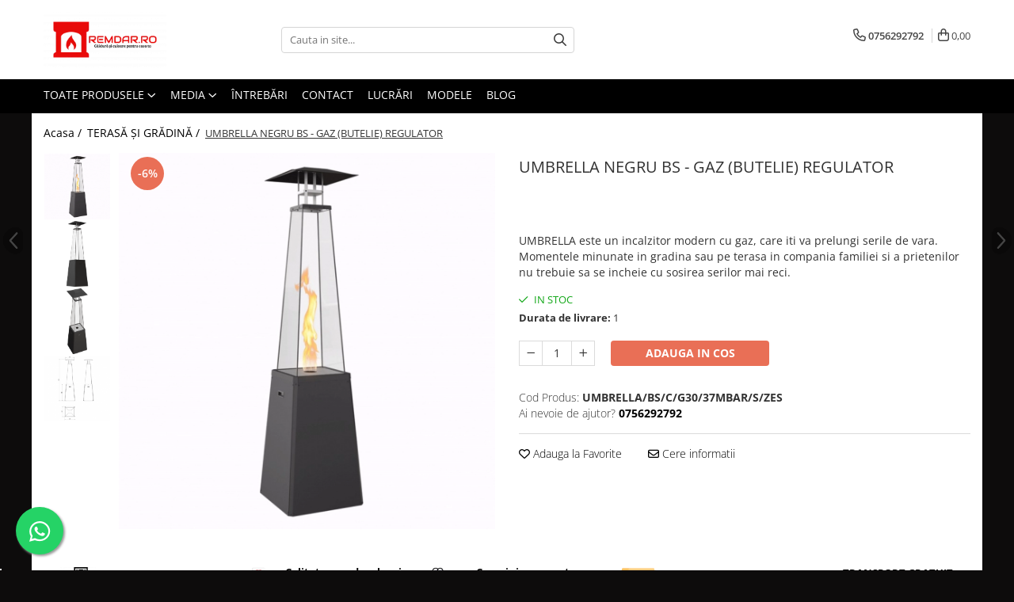

--- FILE ---
content_type: text/html; charset=UTF-8
request_url: https://www.remdar.ro/terasa-si-gradina/umbrella-negru-bs-gaz-1669-1670.html
body_size: 50015
content:
<!DOCTYPE html>

<html lang="ro-ro">

	<head>
		<meta charset="UTF-8">

		<script src="https://gomagcdn.ro/themes/fashion/js/lazysizes.min.js?v=10111414-4.240" async=""></script>

		<script>
			function g_js(callbk){typeof callbk === 'function' ? window.addEventListener("DOMContentLoaded", callbk, false) : false;}
		</script>

					<link rel="icon" sizes="48x48" href="https://gomagcdn.ro/domains2/remdar.ro/files/favicon/favicon7129.png">
			<link rel="apple-touch-icon" sizes="180x180" href="https://gomagcdn.ro/domains2/remdar.ro/files/favicon/favicon7129.png">
		
		<style>
			/*body.loading{overflow:hidden;}
			body.loading #wrapper{opacity: 0;visibility: hidden;}
			body #wrapper{opacity: 1;visibility: visible;transition:all .1s ease-out;}*/

			.main-header .main-menu{min-height:43px;}
			.-g-hide{visibility:hidden;opacity:0;}

					</style>
					<link rel="preconnect" href="https://fonts.googleapis.com" >
					<link rel="preconnect" href="https://fonts.gstatic.com" crossorigin>
		
		<link rel="preconnect" href="https://gomagcdn.ro"><link rel="dns-prefetch" href="https://fonts.googleapis.com" /><link rel="dns-prefetch" href="https://fonts.gstatic.com" /><link rel="dns-prefetch" href="https://connect.facebook.net" /><link rel="dns-prefetch" href="https://www.facebook.com" /><link rel="dns-prefetch" href="https://www.googletagmanager.com" /><link rel="dns-prefetch" href="https://analytics.tiktok.com" /><link rel="dns-prefetch" href="https://googleads.g.doubleclick.net" /><link rel="dns-prefetch" href="https://embed.tawk.to" />

					<link rel="preload" as="image" href="https://gomagcdn.ro/domains2/remdar.ro/files/product/large/umbrella-negru-gaz-butelie-regulator-copie-136934.webp"   >
					<link rel="preload" as="style" href="https://fonts.googleapis.com/css2?family=Urbanist:wght@400;500;600;700&display=swap" fetchpriority="high" onload="this.onload=null;this.rel='stylesheet'" crossorigin>
		
		<link rel="preload" href="https://gomagcdn.ro/themes/fashion/js/plugins.js?v=10111414-4.240" as="script">

		
					<link rel="preload" href="https://www.remdar.ro/theme/default.js?v=41746639772" as="script">
				
		<link rel="preload" href="https://gomagcdn.ro/themes/fashion/js/dev.js?v=10111414-4.240" as="script">

					<noscript>
				<link rel="stylesheet" href="https://fonts.googleapis.com/css2?family=Urbanist:wght@400;500;600;700&display=swap">
			</noscript>
		
					<link rel="stylesheet" href="https://gomagcdn.ro/themes/fashion/css/main-min-v2.css?v=10111414-4.240-1" data-values='{"blockScripts": "1"}'>
		
					<link rel="stylesheet" href="https://www.remdar.ro/theme/default.css?v=41746639772">
		
						<link rel="stylesheet" href="https://gomagcdn.ro/themes/fashion/css/dev-style.css?v=10111414-4.240-1">
		
		
		
		<link rel="alternate" hreflang="x-default" href="https://www.remdar.ro/seminee-decorative/umbrella-negru-bs-gaz-1669-1670.html">
									<!-- Google tag (gtag.js) -->
<script async src="https://www.googletagmanager.com/gtag/js?id=G-KE4KX56R56"></script>
<script>
  window.dataLayer = window.dataLayer || [];
  function gtag(){dataLayer.push(arguments);}
  gtag('js', new Date());

  gtag('config', 'G-KE4KX56R56');
</script>
<script>
  gtag('config', 'AW-707718770/tzE0COz_0pgaEPLcu9EC', {
    'phone_conversion_number': '0756292792'
  });
</script>					
		<meta name="expires" content="never">
		<meta name="revisit-after" content="1 days">
					<meta name="author" content="Gomag">
				<title>UMBRELLA NEGRU BS - GAZ (BUTELIE) REGULATOR</title>


					<meta name="robots" content="index,follow" />
						
		<meta name="description" content="UMBRELLA NEGRU BS - GAZ (BUTELIE) REGULATOR">
		<meta class="viewport" name="viewport" content="width=device-width, initial-scale=1.0, user-scalable=no">
							<meta property="og:description" content="UMBRELLA este un incalzitor modern cu gaz, care iti va prelungi serile de vara. Momentele minunate in gradina sau pe terasa in compania familiei si a prietenilor nu trebuie sa se incheie cu sosirea serilor mai reci."/>
							<meta property="og:image" content="https://gomagcdn.ro/domains2/remdar.ro/files/product/large/umbrella-negru-gaz-butelie-regulator-copie-136934.webp"/>
															<link rel="canonical" href="https://www.remdar.ro/seminee-decorative/umbrella-negru-bs-gaz-1669-1670.html" />
			<meta property="og:url" content="https://www.remdar.ro/seminee-decorative/umbrella-negru-bs-gaz-1669-1670.html"/>
						
		<meta name="distribution" content="Global">
		<meta name="owner" content="www.remdar.ro">
		<meta name="publisher" content="www.remdar.ro">
		<meta name="rating" content="General">
		<meta name="copyright" content="Copyright www.remdar.ro 2026. All rights reserved">
		<link rel="search" href="https://www.remdar.ro/opensearch.ro.xml" type="application/opensearchdescription+xml" title="Cautare"/>

		
							<script src="https://gomagcdn.ro/themes/fashion/js/jquery-2.1.4.min.js"></script>
			<script defer src="https://gomagcdn.ro/themes/fashion/js/jquery.autocomplete.js?v=20181023"></script>
			<script src="https://gomagcdn.ro/themes/fashion/js/gomag.config.js?v=10111414-4.240"></script>
			<script src="https://gomagcdn.ro/themes/fashion/js/gomag.js?v=10111414-4.240"></script>
		
													<script>
$.Gomag.bind('User/Data/AffiliateMarketing/HideTrafiLeak', function(event, data){

    //hide tawk.to widget
	Tawk_API = Tawk_API || {};
	Tawk_API.onBeforeLoad = function(){
		Tawk_API.hideWidget();
	};
});
</script><script>
$.Gomag.bind('User/Data/AffiliateMarketing/HideTrafiLeak', function(event, data){

    $('.whatsappfloat').remove();
});
</script><script>
	var items = [];

	items.push(
		{
			id		:'UMBRELLA/BS/C/G30/37MBAR/S/ZES',
			name	:'UMBRELLA NEGRU BS - GAZ (BUTELIE) REGULATOR',
			brand	:'',
			category:'TERASĂ ȘI GRĂDINĂ',
			price	:3651.0000,
			google_business_vertical: 'retail'
		}
	);

	gtag('event', 'view_item', {
		items: [items],
		currency: "Lei",
		value: "3651.0000",
		send_to: 'AW-707718770'
	});
		gtag('event', 'page_view', {
		send_to: 'AW-707718770',
		value: 3651.0000,
		items: [{
			id: 'UMBRELLA/BS/C/G30/37MBAR/S/ZES',
			google_business_vertical: 'retail'
		}]
		});
	</script><script>	
	$(document).ready(function(){
		
		$(document).on('click', $GomagConfig.cartSummaryItemRemoveButton, function() {
			var productId = $(this).attr("data-product");
			var productSku = $(this).attr("data-productsku");
			var productPrice = $(this).attr("data-productprice");
			var productQty = $(this).attr("data-qty");
			
			gtag('event', 'remove_from_cart', {
					send_to	: 'AW-707718770',
					value	: parseFloat(productQty) * parseFloat(productPrice),
					items:[{
						id		: productSku,
						quantity: productQty,
						price	: productPrice		 
				}]
			})
			
		})
	
		$(document).on('click', $GomagConfig.checkoutItemRemoveButton, function() {
			
			var itemKey = $(this).attr('id').replace('__checkoutItemRemove','');
			var productId = $(this).data("product");
			var productSku = $(this).attr("productsku");
			var productPrice = $(this).attr("productprice");
			var productQty = $('#quantityToAdd_'+itemKey).val();
			
			gtag('event', 'remove_from_cart', {
				send_to	: 'AW-707718770',
				value	: parseFloat(productQty) * parseFloat(productPrice),
				items	:[{
					id		: productSku,
					quantity: productQty,
					price	: productPrice
				}]
			})
			
		})
	});		
	
</script>
<!-- Global site tag (gtag.js) - Google Analytics -->
<script async src="https://www.googletagmanager.com/gtag/js?id=G-T4F5SMJVEE"></script>
	<script>
 window.dataLayer = window.dataLayer || [];
  function gtag(){dataLayer.push(arguments);}
    var cookieValue = '';
  var name = 'g_c_consent' + "=";
  var decodedCookie = decodeURIComponent(document.cookie);
  var ca = decodedCookie.split(';');
  for(var i = 0; i <ca.length; i++) {
	var c = ca[i];
	while (c.charAt(0) == ' ') {
	  c = c.substring(1);
	}
	if (c.indexOf(name) == 0) {
	  cookieValue = c.substring(name.length, c.length);
	}
  }



if(cookieValue == ''){
	gtag('consent', 'default', {
	  'ad_storage': 'granted',
	  'ad_user_data': 'granted',
	  'ad_personalization': 'granted',
	  'analytics_storage': 'granted',
	  'personalization_storage': 'granted',
	  'functionality_storage': 'granted',
	  'security_storage': 'granted'
	});
	} else if(cookieValue != '-1'){


			gtag('consent', 'default', {
			'ad_storage': 'granted',
			'ad_user_data': 'granted',
			'ad_personalization': 'granted',
			'analytics_storage': 'granted',
			'personalization_storage': 'granted',
			'functionality_storage': 'granted',
			'security_storage': 'granted'
		});
	} else {
	 gtag('consent', 'default', {
		  'ad_storage': 'denied',
		  'ad_user_data': 'denied',
		  'ad_personalization': 'denied',
		  'analytics_storage': 'denied',
			'personalization_storage': 'denied',
			'functionality_storage': 'denied',
			'security_storage': 'denied'
		});

		 }
</script>
<script>

	
  gtag('js', new Date());

 
$.Gomag.bind('Cookie/Policy/Consent/Denied', function(){
	gtag('consent', 'update', {
		  'ad_storage': 'denied',
		  'ad_user_data': 'denied',
		  'ad_personalization': 'denied',
		  'analytics_storage': 'denied',
			'personalization_storage': 'denied',
			'functionality_storage': 'denied',
			'security_storage': 'denied'
		});
		})
$.Gomag.bind('Cookie/Policy/Consent/Granted', function(){
	gtag('consent', 'update', {
		  'ad_storage': 'granted',
		  'ad_user_data': 'granted',
		  'ad_personalization': 'granted',
		  'analytics_storage': 'granted',
			'personalization_storage': 'granted',
			'functionality_storage': 'granted',
			'security_storage': 'granted'
		});
		})
  gtag('config', 'G-T4F5SMJVEE', {allow_enhanced_conversions: true });
</script>
<script>
	function gaBuildProductVariant(product)
	{
		let _return = '';
		if(product.version != undefined)
		{
			$.each(product.version, function(i, a){
				_return += (_return == '' ? '' : ', ')+a.value;
			})
		}
		return _return;
	}

</script>
<script>
	$.Gomag.bind('Product/Add/To/Cart/After/Listing', function gaProductAddToCartLV4(event, data) {
		if(data.product !== undefined) {
			var gaProduct = false;
			if(typeof(gaProducts) != 'undefined' && gaProducts[data.product.id] != undefined)
			{
				gaProduct = gaProducts[data.product.id];

			}

			if(gaProduct == false)
			{
				gaProduct = {};
				gaProduct.item_id = data.product.id;
				gaProduct.currency = data.product.currency ? (String(data.product.currency).toLowerCase() == 'lei' ? 'RON' : data.product.currency) : 'RON';
				gaProduct.item_name =  data.product.name ;
				gaProduct.item_variant= gaBuildProductVariant(data.product);
				gaProduct.item_brand = data.product.brand;
				gaProduct.item_category = data.product.category;

			}

			gaProduct.price = parseFloat(data.product.price).toFixed(2);
			gaProduct.quantity = data.product.productQuantity;
			gtag("event", "add_to_cart", {
				currency: gaProduct.currency,
				value: parseFloat(gaProduct.price) * parseFloat(gaProduct.quantity),
				items: [
					gaProduct
				]
			});

		}
	})
	$.Gomag.bind('Product/Add/To/Cart/After/Details', function gaProductAddToCartDV4(event, data){

		if(data.product !== undefined){

			var gaProduct = false;
			if(
				typeof(gaProducts) != 'undefined'
				&&
				gaProducts[data.product.id] != undefined
			)
			{
				var gaProduct = gaProducts[data.product.id];
			}

			if(gaProduct == false)
			{
				gaProduct = {};
				gaProduct.item_id = data.product.id;
				gaProduct.currency = data.product.currency ? (String(data.product.currency).toLowerCase() == 'lei' ? 'RON' : data.product.currency) : 'RON';
				gaProduct.item_name =  data.product.name ;
				gaProduct.item_variant= gaBuildProductVariant(data.product);
				gaProduct.item_brand = data.product.brand;
				gaProduct.item_category = data.product.category;

			}

			gaProduct.price = parseFloat(data.product.price).toFixed(2);
			gaProduct.quantity = data.product.productQuantity;


			gtag("event", "add_to_cart", {
			  currency: gaProduct.currency,
			  value: parseFloat(gaProduct.price) * parseFloat(gaProduct.quantity),
			  items: [
				gaProduct
			  ]
			});
        }

	})
	 $.Gomag.bind('Product/Remove/From/Cart', function gaProductRemovedFromCartV4(event, data){
		var envData = $.Gomag.getEnvData();
		var products = envData.products;

		if(data.data.product !== undefined && products[data.data.product] !== undefined){


			var dataProduct = products[data.data.product];


			gaProduct = {};
			gaProduct.item_id = dataProduct.id;

			gaProduct.item_name =   dataProduct.name ;
			gaProduct.currency = dataProduct.currency ? (String(dataProduct.currency).toLowerCase() == 'lei' ? 'RON' : dataProduct.currency) : 'RON';
			gaProduct.item_category = dataProduct.category;
			gaProduct.item_brand = dataProduct.brand;
			gaProduct.price = parseFloat(dataProduct.price).toFixed(2);
			gaProduct.quantity = data.data.quantity;
			gaProduct.item_variant= gaBuildProductVariant(dataProduct);
			gtag("event", "remove_from_cart", {
			  currency: gaProduct.currency,
			  value: parseFloat(gaProduct.price) * parseFloat(gaProduct.quantity),
			  items: [
				gaProduct
			  ]
			});
        }

	});

	 $.Gomag.bind('Cart/Quantity/Update', function gaCartQuantityUpdateV4(event, data){
		var envData = $.Gomag.getEnvData();
		var products = envData.products;
		if(!data.data.finalQuantity || !data.data.initialQuantity)
		{
			return false;
		}
		var dataProduct = products[data.data.product];
		if(dataProduct == undefined)
		{
			return false;
		}

		gaProduct = {};
		gaProduct.item_id = dataProduct.id;
		gaProduct.currency = dataProduct.currency ? (String(dataProduct.currency).toLowerCase() == 'lei' ? 'RON' : dataProduct.currency) : 'RON';
		gaProduct.item_name =  dataProduct.name ;

		gaProduct.item_category = dataProduct.category;
		gaProduct.item_brand = dataProduct.brand;
		gaProduct.price = parseFloat(dataProduct.price).toFixed(2);
		gaProduct.item_variant= gaBuildProductVariant(dataProduct);
		if(parseFloat(data.data.initialQuantity) < parseFloat(data.data.finalQuantity))
		{
			var quantity = parseFloat(data.data.finalQuantity) - parseFloat(data.data.initialQuantity);
			gaProduct.quantity = quantity;

			gtag("event", "add_to_cart", {
			  currency: gaProduct.currency,
			  value: parseFloat(gaProduct.price) * parseFloat(gaProduct.quantity),
			  items: [
				gaProduct
			  ]
			});
		}
		else if(parseFloat(data.data.initialQuantity) > parseFloat(data.data.finalQuantity))
		{
			var quantity = parseFloat(data.data.initialQuantity) - parseFloat(data.data.finalQuantity);
			gaProduct.quantity = quantity;
			gtag("event", "remove_from_cart", {
			  currency: gaProduct.currency,
			  value: parseFloat(gaProduct.price) * parseFloat(gaProduct.quantity),
			  items: [
				gaProduct
			  ]
			});
		}

	});

</script>
<script type='text/javascript' src='https://platform-api.sharethis.com/js/sharethis.js#property=656305dc005ec100197b301c&product=inline-share-buttons' async='async'></script><script>
		!function (w, d, t) {
		  w.TiktokAnalyticsObject=t;var ttq=w[t]=w[t]||[];ttq.methods=["page","track","identify","instances","debug","on","off","once","ready","alias","group","enableCookie","disableCookie"],ttq.setAndDefer=function(t,e){t[e]=function(){t.push([e].concat(Array.prototype.slice.call(arguments,0)))}};for(var i=0;i<ttq.methods.length;i++)ttq.setAndDefer(ttq,ttq.methods[i]);ttq.instance=function(t){for(var e=ttq._i[t]||[],n=0;n<ttq.methods.length;n++
)ttq.setAndDefer(e,ttq.methods[n]);return e},ttq.load=function(e,n){var i="https://analytics.tiktok.com/i18n/pixel/events.js";ttq._i=ttq._i||{},ttq._i[e]=[],ttq._i[e]._u=i,ttq._t=ttq._t||{},ttq._t[e]=+new Date,ttq._o=ttq._o||{},ttq._o[e]=n||{};n=document.createElement("script");n.type="text/javascript",n.async=!0,n.src=i+"?sdkid="+e+"&lib="+t;e=document.getElementsByTagName("script")[0];e.parentNode.insertBefore(n,e)};
		
		  ttq.load('CGM5UD3C77UBEG419M1G');
		  ttq.page();
		}(window, document, 'ttq');
	</script><script>
        (function(d, s, i) {
            var f = d.getElementsByTagName(s)[0], j = d.createElement(s);
            j.async = true;
            j.src = "https://t.themarketer.com/t/j/" + i;
            f.parentNode.insertBefore(j, f);
        })(document, "script", "ZOH14ZS7");
    </script><script>
function gmsc(name, value)
{
	if(value != undefined && value)
	{
		var expires = new Date();
		expires.setTime(expires.getTime() + parseInt(3600*24*1000*90));
		document.cookie = encodeURIComponent(name) + "=" + encodeURIComponent(value) + '; expires='+ expires.toUTCString() + "; path=/";
	}
}
let gmqs = window.location.search;
let gmup = new URLSearchParams(gmqs);
gmsc('g_sc', gmup.get('shop_campaign'));
gmsc('shop_utm_campaign', gmup.get('utm_campaign'));
gmsc('shop_utm_medium', gmup.get('utm_medium'));
gmsc('shop_utm_source', gmup.get('utm_source'));
</script><!-- Google Tag Manager -->
    <script>(function(w,d,s,l,i){w[l]=w[l]||[];w[l].push({'gtm.start':
    new Date().getTime(),event:'gtm.js'});var f=d.getElementsByTagName(s)[0],
    j=d.createElement(s),dl=l!='dataLayer'?'&l='+l:'';j.async=true;j.src=
    'https://www.googletagmanager.com/gtm.js?id='+i+dl;f.parentNode.insertBefore(j,f);
    })(window,document,'script','dataLayer','GTM-5JZKCCSP');</script>
    <!-- End Google Tag Manager --><script>
window.dataLayer = window.dataLayer || [];
window.gtag = window.gtag || function(){dataLayer.push(arguments);}
</script><!-- Facebook Pixel Code -->
				<script>
				!function(f,b,e,v,n,t,s){if(f.fbq)return;n=f.fbq=function(){n.callMethod?
				n.callMethod.apply(n,arguments):n.queue.push(arguments)};if(!f._fbq)f._fbq=n;
				n.push=n;n.loaded=!0;n.version="2.0";n.queue=[];t=b.createElement(e);t.async=!0;
				t.src=v;s=b.getElementsByTagName(e)[0];s.parentNode.insertBefore(t,s)}(window,
				document,"script","//connect.facebook.net/en_US/fbevents.js");

				fbq("init", "537311871816944");
				fbq("track", "PageView");</script>
				<!-- End Facebook Pixel Code -->
				<script>
				$.Gomag.bind('User/Ajax/Data/Loaded', function(event, data){
					if(data != undefined && data.data != undefined)
					{
						var eventData = data.data;
						if(eventData.facebookUserData != undefined)
						{
							$('body').append(eventData.facebookUserData);
						}
					}
				})
				</script>
				<meta name="facebook-domain-verification" content="3oujkvfk9u72rbdtwxu3bff71a9dnh" /><script>
	$.Gomag.bind('Product/Add/To/Cart/After/Listing', function(event, data){
		if(data.product !== undefined){
			gtag('event', 'add_to_cart', {
				send_to	: 'AW-707718770',
				value	: parseFloat(data.product.productQuantity) * parseFloat(data.product.price),
				items	:[{
					id		: data.product.sku,
					name	: data.product.name,
					brand	: data.product.brand,
					category: data.product.category,
					quantity: data.product.productQuantity,
					price	: data.product.price
				 
			}]
		   })
        }
	})
	$.Gomag.bind('Product/Add/To/Cart/After/Details', function(event, data){
		
		if(data.product !== undefined){
			gtag('event', 'add_to_cart', {
				send_to: 'AW-707718770',
				value: parseFloat(data.product.productQuantity) * parseFloat(data.product.price),
				items: [{
					id: data.product.sku,
					name		: data.product.name,
					brand		: data.product.brand,
					category	: data.product.category,
					quantity	: data.product.productQuantity,
					price		: data.product.price
				}]	
			})
		}
	})
   
</script><meta name="google-site-verification" content="oV3-aLNroyhpMaEj2owiz6j8AGZmCBkJBQFlYDkjQ5I" /> <meta name="p:domain_verify" content="a1ed2eb11fd627ad9d36e8669f262e31"/>					
		
	</head>

	<body class="" style="background: #0d0c0c top center repeat;">

		<script >
			function _addCss(url, attribute, value, loaded){
				var _s = document.createElement('link');
				_s.rel = 'stylesheet';
				_s.href = url;
				_s.type = 'text/css';
				if(attribute)
				{
					_s.setAttribute(attribute, value)
				}
				if(loaded){
					_s.onload = function(){
						var dom = document.getElementsByTagName('body')[0];
						//dom.classList.remove('loading');
					}
				}
				var _st = document.getElementsByTagName('link')[0];
				_st.parentNode.insertBefore(_s, _st);
			}
			//_addCss('https://fonts.googleapis.com/css2?family=Open+Sans:ital,wght@0,300;0,400;0,600;0,700;1,300;1,400&display=swap');
			_addCss('https://gomagcdn.ro/themes/_fonts/Open-Sans.css');

		</script>
		<script>
				/*setTimeout(
				  function()
				  {
				   document.getElementsByTagName('body')[0].classList.remove('loading');
				  }, 1000);*/
		</script>
							
					<div id="fb-root"></div>
						<script >
			window.fbAsyncInit = function() {
			FB.init({
			appId : '437981887932537',
			autoLogAppEvents : true,
			xfbml : true,
			version : 'v12.0'
			});
			};
			</script>
			<script async defer crossorigin="anonymous" src="https://connect.facebook.net/ro_RO/sdk.js"></script>
					
		<div id="wrapper">
			<!-- BLOCK:27d6ab71624846550a4fb7f5b06ff7c4 start -->
<div id="_cartSummary" class="hide"></div>

<script >
	$(document).ready(function() {

		$(document).on('keypress', '.-g-input-loader', function(){
			$(this).addClass('-g-input-loading');
		})

		$.Gomag.bind('Product/Add/To/Cart/After', function(eventResponse, properties)
		{
									var data = JSON.parse(properties.data);
			$('.q-cart').html(data.quantity);
			if(parseFloat(data.quantity) > 0)
			{
				$('.q-cart').removeClass('hide');
			}
			else
			{
				$('.q-cart').addClass('hide');
			}
			$('.cartPrice').html(data.subtotal + ' ' + data.currency);
			$('.cartProductCount').html(data.quantity);


		})
		$('#_cartSummary').on('updateCart', function(event, cart) {
			var t = $(this);

			$.get('https://www.remdar.ro/cart-update', {
				cart: cart
			}, function(data) {

				$('.q-cart').html(data.quantity);
				if(parseFloat(data.quantity) > 0)
				{
					$('.q-cart').removeClass('hide');
				}
				else
				{
					$('.q-cart').addClass('hide');
				}
				$('.cartPrice').html(data.subtotal + ' ' + data.currency);
				$('.cartProductCount').html(data.quantity);
			}, 'json');
			window.ga = window.ga || function() {
				(ga.q = ga.q || []).push(arguments)
			};
			ga('send', 'event', 'Buton', 'Click', 'Adauga_Cos');
		});

		if(window.gtag_report_conversion) {
			$(document).on("click", 'li.phone-m', function() {
				var phoneNo = $('li.phone-m').children( "a").attr('href');
				gtag_report_conversion(phoneNo);
			});

		}

	});
</script>



<header class="main-header container-bg clearfix" data-block="headerBlock">
	<div class="discount-tape container-h full -g-hide" id="_gomagHellobar"></div>

		
	<div class="top-head-bg container-h full">

		<div class="top-head container-h">
			<div class="row">
				<div class="col-md-3 col-sm-3 col-xs-5 logo-h">
					
	<a href="https://www.remdar.ro" id="logo" data-pageId="2">
		<img src="https://gomagcdn.ro/domains2/remdar.ro/files/company/transparent-5594694582.png" fetchpriority="high" class="img-responsive" alt="REMDAR.RO SEMINEE &amp; COSURI DE FUM" title="REMDAR.RO SEMINEE &amp; COSURI DE FUM" width="200" height="50" style="width:auto;">
	</a>
				</div>
				<div class="col-md-4 col-sm-4 col-xs-7 main search-form-box">
					
<form name="search-form" class="search-form" action="https://www.remdar.ro/produse-focare-sobe-cosuri-de-fum-termoseminee" id="_searchFormMainHeader">

	<input id="_autocompleteSearchMainHeader" name="c" class="input-placeholder -g-input-loader" type="text" placeholder="Cauta in site..." aria-label="Search"  value="">
	<button id="_doSearch" class="search-button" aria-hidden="true">
		<i class="fa fa-search" aria-hidden="true"></i>
	</button>

				<script >
			$(document).ready(function() {

				$('#_autocompleteSearchMainHeader').autocomplete({
					serviceUrl: 'https://www.remdar.ro/autocomplete',
					minChars: 2,
					deferRequestBy: 700,
					appendTo: '#_searchFormMainHeader',
					width: parseInt($('#_doSearch').offset().left) - parseInt($('#_autocompleteSearchMainHeader').offset().left),
					formatResult: function(suggestion, currentValue) {
						return suggestion.value;
					},
					onSelect: function(suggestion) {
						$(this).val(suggestion.data);
					},
					onSearchComplete: function(suggestion) {
						$(this).removeClass('-g-input-loading');
					}
				});
				$(document).on('click', '#_doSearch', function(e){
					e.preventDefault();
					if($('#_autocompleteSearchMainHeader').val() != '')
					{
						$('#_searchFormMainHeader').submit();
					}
				})
			});
		</script>
	

</form>
				</div>
				<div class="col-md-5 col-sm-5 acount-section">
					
<ul>
	<li class="search-m hide">
		<a href="#" class="-g-no-url" aria-label="Cauta in site..." data-pageId="">
			<i class="fa fa-search search-open" aria-hidden="true"></i>
			<i style="display:none" class="fa fa-times search-close" aria-hidden="true"></i>
		</a>
	</li>
	<li class="-g-user-icon -g-user-icon-empty">
			
	</li>
	
				<li class="contact-header">
			<a href="tel:0756292792" aria-label="Contacteaza-ne" data-pageId="3">
				<i class="fa fa-phone" aria-hidden="true"></i>
								<span>0756292792</span>
			</a>
		</li>
			<li class="wishlist-header hide">
		<a href="https://www.remdar.ro/wishlist" aria-label="Wishlist" data-pageId="28">
			<span class="-g-wishlist-product-count -g-hide"></span>
			<i class="fa fa-heart-o" aria-hidden="true"></i>
			<span class="">Favorite</span>
		</a>
	</li>
	<li class="cart-header-btn cart">
		<a class="cart-drop _showCartHeader" href="https://www.remdar.ro/cos-de-cumparaturi" aria-label="Cos de cumparaturi">
			<span class="q-cart hide">0</span>
			<i class="fa fa-shopping-bag" aria-hidden="true"></i>
			<span class="count cartPrice">0,00
				
			</span>
		</a>
					<div class="cart-dd  _cartShow cart-closed"></div>
			</li>

	</ul>

	<script>
		$(document).ready(function() {
			//Cart
							$('.cart').mouseenter(function() {
					$.Gomag.showCartSummary('div._cartShow');
				}).mouseleave(function() {
					$.Gomag.hideCartSummary('div._cartShow');
					$('div._cartShow').removeClass('cart-open');
				});
						$(document).on('click', '.dropdown-toggle', function() {
				window.location = $(this).attr('href');
			})
		})
	</script>

				</div>
			</div>
		</div>
	</div>


<div id="navigation">
	<nav id="main-menu" class="main-menu container-h full clearfix">
		<a href="#" class="menu-trg -g-no-url" title="Produse">
			<span>&nbsp;</span>
		</a>
		
<div class="container-h nav-menu-hh clearfix">

	<!-- BASE MENU -->
	<ul class="
			nav-menu base-menu
			
			
		">

		<li class="all-product-button menu-drop">
			<a class="" href="#mm-2">Toate Produsele <i class="fa fa-angle-down"></i></a>
			<div class="menu-dd">
				

	<ul class="FH">
			
		<li class="ifDrop __GomagMM ">
							<a
					href="https://www.remdar.ro/seminee-si-sobe-pe-lemne"
					class="  "
					rel="  "
					
					title="SEMINEE SI SOBE PE LEMNE"
					data-Gomag=''
					data-block-name="mainMenuD0"
					data-pageId= "11"
					data-block="mainMenuD">
											<span class="list">SEMINEE SI SOBE PE LEMNE</span>
						<i class="fa fa-angle-right"></i>
				</a>

										<ul class="drop-list clearfix w100">
																																						<li class="fl">
										<div class="col">
											<p class="title">
												<a
												href="https://www.remdar.ro/focare-seminee"
												class="title    "
												rel="  "
												
												title="FOCARE SEMINEE"
												data-Gomag=''
												data-block-name="mainMenuD1"
												data-block="mainMenuD"
												data-pageId= "80"
												>
																										FOCARE SEMINEE
												</a>
											</p>
																						
										</div>
									</li>
																																<li class="fl">
										<div class="col">
											<p class="title">
												<a
												href="https://www.remdar.ro/focare-seminee-pro-cu-samota"
												class="title    "
												rel="  "
												
												title="FOCARE SEMINEE PRO"
												data-Gomag=''
												data-block-name="mainMenuD1"
												data-block="mainMenuD"
												data-pageId= "80"
												>
																										FOCARE SEMINEE PRO
												</a>
											</p>
																						
										</div>
									</li>
																																<li class="fl">
										<div class="col">
											<p class="title">
												<a
												href="https://www.remdar.ro/sobe-pe-lemne"
												class="title    "
												rel="  "
												
												title="SOBE PE LEMNE"
												data-Gomag=''
												data-block-name="mainMenuD1"
												data-block="mainMenuD"
												data-pageId= "80"
												>
																										SOBE PE LEMNE
												</a>
											</p>
																						
										</div>
									</li>
																																<li class="fl">
										<div class="col">
											<p class="title">
												<a
												href="https://www.remdar.ro/sobe-pe-lemne-premium-"
												class="title    "
												rel="  "
												
												title="SOBE PE LEMNE PREMIUM"
												data-Gomag=''
												data-block-name="mainMenuD1"
												data-block="mainMenuD"
												data-pageId= "80"
												>
																										SOBE PE LEMNE PREMIUM
												</a>
											</p>
																						
										</div>
									</li>
																																<li class="fl">
										<div class="col">
											<p class="title">
												<a
												href="https://www.remdar.ro/seminee-modulare-prefabricate"
												class="title    "
												rel="  "
												
												title="SEMINEE MODULARE PREFABRICATE"
												data-Gomag=''
												data-block-name="mainMenuD1"
												data-block="mainMenuD"
												data-pageId= "80"
												>
																										SEMINEE MODULARE PREFABRICATE
												</a>
											</p>
																						
										</div>
									</li>
																																<li class="fl">
										<div class="col">
											<p class="title">
												<a
												href="https://www.remdar.ro/seminee-premium"
												class="title    "
												rel="  "
												
												title="SEMINEE PREMIUM"
												data-Gomag=''
												data-block-name="mainMenuD1"
												data-block="mainMenuD"
												data-pageId= "80"
												>
																										SEMINEE PREMIUM
												</a>
											</p>
																																															<a
														href="https://www.remdar.ro/focare-hoxter-premium"
														rel="  "
														
														title="FOCARE HOXTER PREMIUM"
														class="    "
														data-Gomag=''
														data-block-name="mainMenuD2"
														data-block="mainMenuD"
														data-pageId="48"
													>
																												<i class="fa fa-angle-right"></i>
														<span>FOCARE HOXTER PREMIUM</span>
													</a>
																									<a
														href="https://www.remdar.ro/termoseminee-hoxter-premium"
														rel="  "
														
														title="TERMOSEMINEE HOXTER PREMIUM"
														class="    "
														data-Gomag=''
														data-block-name="mainMenuD2"
														data-block="mainMenuD"
														data-pageId="48"
													>
																												<i class="fa fa-angle-right"></i>
														<span>TERMOSEMINEE HOXTER PREMIUM</span>
													</a>
																							
										</div>
									</li>
																																<li class="fl">
										<div class="col">
											<p class="title">
												<a
												href="https://www.remdar.ro/termoseminee-pe-lemne-centrala"
												class="title    "
												rel="  "
												
												title="TERMOSEMINEE"
												data-Gomag=''
												data-block-name="mainMenuD1"
												data-block="mainMenuD"
												data-pageId= "80"
												>
																										TERMOSEMINEE
												</a>
											</p>
																						
										</div>
									</li>
																																<li class="fl">
										<div class="col">
											<p class="title">
												<a
												href="https://www.remdar.ro/seminee-deschise"
												class="title    "
												rel="  "
												
												title="SEMINEE DESCHISE"
												data-Gomag=''
												data-block-name="mainMenuD1"
												data-block="mainMenuD"
												data-pageId= "80"
												>
																										SEMINEE DESCHISE
												</a>
											</p>
																						
										</div>
									</li>
																																<li class="fl">
										<div class="col">
											<p class="title">
												<a
												href="https://www.remdar.ro/sobe-teracota-mobile-de-gatit-ieftine-traditionale"
												class="title    "
												rel="  "
												
												title="SOBE MOBILE TERACOTĂ"
												data-Gomag=''
												data-block-name="mainMenuD1"
												data-block="mainMenuD"
												data-pageId= "153"
												>
																										SOBE MOBILE TERACOTĂ
												</a>
											</p>
																						
										</div>
									</li>
																																<li class="fl">
										<div class="col">
											<p class="title">
												<a
												href="https://www.remdar.ro/seminee-suspendate-pe-lemne"
												class="title    "
												rel="  "
												
												title="SEMINEE SUSPENDATE PE LEMNE"
												data-Gomag=''
												data-block-name="mainMenuD1"
												data-block="mainMenuD"
												data-pageId= "80"
												>
																										SEMINEE SUSPENDATE PE LEMNE
												</a>
											</p>
																						
										</div>
									</li>
																																<li class="fl">
										<div class="col">
											<p class="title">
												<a
												href="https://www.remdar.ro/sobe-de-gătit-pe-lemne"
												class="title    "
												rel="  "
												
												title="SOBE DE GĂTIT PE LEMNE"
												data-Gomag=''
												data-block-name="mainMenuD1"
												data-block="mainMenuD"
												data-pageId= "80"
												>
																										SOBE DE GĂTIT PE LEMNE
												</a>
											</p>
																						
										</div>
									</li>
																													</ul>
									
		</li>
		
		<li class="ifDrop __GomagMM ">
							<a
					href="https://www.remdar.ro/cosuri-de-fum"
					class="  "
					rel="  "
					
					title="COSURI DE FUM"
					data-Gomag=''
					data-block-name="mainMenuD0"
					data-pageId= "22"
					data-block="mainMenuD">
											<span class="list">COSURI DE FUM</span>
						<i class="fa fa-angle-right"></i>
				</a>

										<ul class="drop-list clearfix w100">
																																						<li class="fl">
										<div class="col">
											<p class="title">
												<a
												href="https://www.remdar.ro/cosuri-inox-profesionale"
												class="title    "
												rel="  "
												
												title="COSURI INOX PROFESIONALE"
												data-Gomag=''
												data-block-name="mainMenuD1"
												data-block="mainMenuD"
												data-pageId= "80"
												>
																										COSURI INOX PROFESIONALE
												</a>
											</p>
																																															<a
														href="https://www.remdar.ro/schiedel-permeter-negru"
														rel="  "
														
														title="Schiedel Permeter Negru"
														class="    "
														data-Gomag=''
														data-block-name="mainMenuD2"
														data-block="mainMenuD"
														data-pageId="13"
													>
																												<i class="fa fa-angle-right"></i>
														<span>Schiedel Permeter Negru</span>
													</a>
																									<a
														href="https://www.remdar.ro/cosuri-inox-schiedel-ics"
														rel="  "
														
														title="Schiedel ICS inox"
														class="    "
														data-Gomag=''
														data-block-name="mainMenuD2"
														data-block="mainMenuD"
														data-pageId="13"
													>
																												<i class="fa fa-angle-right"></i>
														<span>Schiedel ICS inox</span>
													</a>
																									<a
														href="https://www.remdar.ro/cosuri-de-fum-inox-jeremias"
														rel="  "
														
														title="Cosuri de fum inox JEREMIAS"
														class="    "
														data-Gomag=''
														data-block-name="mainMenuD2"
														data-block="mainMenuD"
														data-pageId="13"
													>
																												<i class="fa fa-angle-right"></i>
														<span>Cosuri de fum inox JEREMIAS</span>
													</a>
																									<a
														href="https://www.remdar.ro/cosuri-de-fum-de-inox"
														rel="  "
														
														title="Cosuri de fum inox DARCO"
														class="    "
														data-Gomag=''
														data-block-name="mainMenuD2"
														data-block="mainMenuD"
														data-pageId="13"
													>
																												<i class="fa fa-angle-right"></i>
														<span>Cosuri de fum inox DARCO</span>
													</a>
																							
										</div>
									</li>
																																<li class="fl">
										<div class="col">
											<p class="title">
												<a
												href="https://www.remdar.ro/cosuri-de-fum-schiedel"
												class="title    "
												rel="  "
												
												title="COSURI DE FUM SCHIEDEL"
												data-Gomag=''
												data-block-name="mainMenuD1"
												data-block="mainMenuD"
												data-pageId= "80"
												>
																										COSURI DE FUM SCHIEDEL
												</a>
											</p>
																																															<a
														href="https://www.remdar.ro/cos-ceramic-rondo"
														rel="  "
														
														title="Cos ceramic RONDO"
														class="    "
														data-Gomag=''
														data-block-name="mainMenuD2"
														data-block="mainMenuD"
														data-pageId="1"
													>
																												<i class="fa fa-angle-right"></i>
														<span>Cos ceramic RONDO</span>
													</a>
																									<a
														href="https://www.remdar.ro/cos-ceramic-uni"
														rel="  "
														
														title="Cos ceramic UNI"
														class="    "
														data-Gomag=''
														data-block-name="mainMenuD2"
														data-block="mainMenuD"
														data-pageId="1"
													>
																												<i class="fa fa-angle-right"></i>
														<span>Cos ceramic UNI</span>
													</a>
																							
										</div>
									</li>
																																<li class="fl">
										<div class="col">
											<p class="title">
												<a
												href="https://www.remdar.ro/cosuri-de-fum-ceramice-hoch"
												class="title    "
												rel="  "
												
												title="COSURI DE FUM CERAMICE HOCH"
												data-Gomag=''
												data-block-name="mainMenuD1"
												data-block="mainMenuD"
												data-pageId= "80"
												>
																										COSURI DE FUM CERAMICE HOCH
												</a>
											</p>
																																															<a
														href="https://www.remdar.ro/hoch-universal"
														rel="  "
														
														title="HOCH UNIVERSAL"
														class="    "
														data-Gomag=''
														data-block-name="mainMenuD2"
														data-block="mainMenuD"
														data-pageId="3"
													>
																												<i class="fa fa-angle-right"></i>
														<span>HOCH UNIVERSAL</span>
													</a>
																									<a
														href="https://www.remdar.ro/hoch-universal-evo"
														rel="  "
														
														title="HOCH UNIVERSAL EVO"
														class="    "
														data-Gomag=''
														data-block-name="mainMenuD2"
														data-block="mainMenuD"
														data-pageId="3"
													>
																												<i class="fa fa-angle-right"></i>
														<span>HOCH UNIVERSAL EVO</span>
													</a>
																									<a
														href="https://www.remdar.ro/horn-industrial-pentru-cazane-puternice"
														rel="  "
														
														title="HOCH INDUSTRIAL"
														class="    "
														data-Gomag=''
														data-block-name="mainMenuD2"
														data-block="mainMenuD"
														data-pageId="3"
													>
																												<i class="fa fa-angle-right"></i>
														<span>HOCH INDUSTRIAL</span>
													</a>
																							
										</div>
									</li>
																																<li class="fl">
										<div class="col">
											<p class="title">
												<a
												href="https://www.remdar.ro/cosuri-ceramice-leier"
												class="title    "
												rel="  "
												
												title="COSURI CERAMICE LEIER"
												data-Gomag=''
												data-block-name="mainMenuD1"
												data-block="mainMenuD"
												data-pageId= "80"
												>
																										COSURI CERAMICE LEIER
												</a>
											</p>
																																															<a
														href="https://www.remdar.ro/horn-leier-smart"
														rel="  "
														
														title="SMART"
														class="    "
														data-Gomag=''
														data-block-name="mainMenuD2"
														data-block="mainMenuD"
														data-pageId="2"
													>
																												<i class="fa fa-angle-right"></i>
														<span>SMART</span>
													</a>
																									<a
														href="https://www.remdar.ro/horn-leier-lsk"
														rel="  "
														
														title="LSK"
														class="    "
														data-Gomag=''
														data-block-name="mainMenuD2"
														data-block="mainMenuD"
														data-pageId="2"
													>
																												<i class="fa fa-angle-right"></i>
														<span>LSK</span>
													</a>
																							
										</div>
									</li>
																																<li class="fl">
										<div class="col">
											<p class="title">
												<a
												href="https://www.remdar.ro/cosuri-de-fum-ceramice-kamin-horn-hornuri-ceramice-ieftine"
												class="title    "
												rel="  "
												
												title="COSURI DE FUM CERAMICE KAMIN HORN"
												data-Gomag=''
												data-block-name="mainMenuD1"
												data-block="mainMenuD"
												data-pageId= "80"
												>
																										COSURI DE FUM CERAMICE KAMIN HORN
												</a>
											</p>
																						
										</div>
									</li>
																																<li class="fl">
										<div class="col">
											<p class="title">
												<a
												href="https://www.remdar.ro/accesorii-cosuri-de-fum-palarii-perii-curatare-componente-hornuri"
												class="title    "
												rel="  "
												
												title="ACCESORII COSURI DE FUM"
												data-Gomag=''
												data-block-name="mainMenuD1"
												data-block="mainMenuD"
												data-pageId= "80"
												>
																										ACCESORII COSURI DE FUM
												</a>
											</p>
																																															<a
														href="https://www.remdar.ro/palarii-cos-de-fum"
														rel="  "
														
														title="Palarii cos de fum"
														class="    "
														data-Gomag=''
														data-block-name="mainMenuD2"
														data-block="mainMenuD"
														data-pageId="91"
													>
																												<i class="fa fa-angle-right"></i>
														<span>Palarii cos de fum</span>
													</a>
																							
										</div>
									</li>
																																<li class="fl">
										<div class="col">
											<p class="title">
												<a
												href="https://www.remdar.ro/ustensile-curatare-cos-fum"
												class="title    "
												rel="  "
												
												title="USTENSILE CURATARE COS FUM"
												data-Gomag=''
												data-block-name="mainMenuD1"
												data-block="mainMenuD"
												data-pageId= "80"
												>
																										USTENSILE CURATARE COS FUM
												</a>
											</p>
																						
										</div>
									</li>
																													</ul>
									
		</li>
		
		<li class="ifDrop __GomagMM ">
							<a
					href="https://www.remdar.ro/centrale-sobe-seminee-pe-peleti-aer-cald-termosemineu-calorifere"
					class="  "
					rel="  "
					
					title="CENTRALE, SOBE & ȘEMINEE PE PELEȚI"
					data-Gomag=''
					data-block-name="mainMenuD0"
					data-pageId= "123"
					data-block="mainMenuD">
											<span class="list">CENTRALE, SOBE &amp; ȘEMINEE PE PELEȚI</span>
						<i class="fa fa-angle-right"></i>
				</a>

										<ul class="drop-list clearfix w100">
																																						<li class="fl">
										<div class="col">
											<p class="title">
												<a
												href="https://www.remdar.ro/focare-termofocare-peleti"
												class="title    "
												rel="  "
												
												title="FOCARE / TERMOFOCARE PELEȚI"
												data-Gomag=''
												data-block-name="mainMenuD1"
												data-block="mainMenuD"
												data-pageId= "80"
												>
																										FOCARE / TERMOFOCARE PELEȚI
												</a>
											</p>
																						
										</div>
									</li>
																																<li class="fl">
										<div class="col">
											<p class="title">
												<a
												href="https://www.remdar.ro/sobe-termosobe-pe-peleti"
												class="title    "
												rel="  "
												
												title="SOBE ȘI TERMOSOBE PE PELETI"
												data-Gomag=''
												data-block-name="mainMenuD1"
												data-block="mainMenuD"
												data-pageId= "80"
												>
																										SOBE ȘI TERMOSOBE PE PELETI
												</a>
											</p>
																						
										</div>
									</li>
																																<li class="fl">
										<div class="col">
											<p class="title">
												<a
												href="https://www.remdar.ro/sobe-gatit-peleti-incalzire-centrala-bucatarie"
												class="title    "
												rel="  "
												
												title="SOBE DE GATIT PE PELETI"
												data-Gomag=''
												data-block-name="mainMenuD1"
												data-block="mainMenuD"
												data-pageId= "80"
												>
																										SOBE DE GATIT PE PELETI
												</a>
											</p>
																						
										</div>
									</li>
																																<li class="fl">
										<div class="col">
											<p class="title">
												<a
												href="https://www.remdar.ro/centrale-pe-peleti"
												class="title    "
												rel="  "
												
												title="CENTRALE PE PELETI"
												data-Gomag=''
												data-block-name="mainMenuD1"
												data-block="mainMenuD"
												data-pageId= "80"
												>
																										CENTRALE PE PELETI
												</a>
											</p>
																						
										</div>
									</li>
																																<li class="fl">
										<div class="col">
											<p class="title">
												<a
												href="https://www.remdar.ro/burlane-evacuare-peleti-kit-tubulatura-centrala-termosemineu-soba"
												class="title    "
												rel="  "
												
												title="TUBULATURA EVACUARE PELETI"
												data-Gomag=''
												data-block-name="mainMenuD1"
												data-block="mainMenuD"
												data-pageId= "80"
												>
																										TUBULATURA EVACUARE PELETI
												</a>
											</p>
																																															<a
														href="https://www.remdar.ro/tubulatura-premium-otel-peleti-seminee-sobe"
														rel="  "
														
														title="TUBULATURA PREMIUM PELETI FI 80 - SEMINEE / SOBE"
														class="    "
														data-Gomag=''
														data-block-name="mainMenuD2"
														data-block="mainMenuD"
														data-pageId="125"
													>
																												<i class="fa fa-angle-right"></i>
														<span>TUBULATURA PREMIUM PELETI FI 80 - SEMINEE / SOBE</span>
													</a>
																									<a
														href="https://www.remdar.ro/tubulatura-premium-otel-peleti-seminee-sobe-129"
														rel="  "
														
														title="TUBULATURA PREMIUM PELETI FI100 - SEMINEE / SOBE"
														class="    "
														data-Gomag=''
														data-block-name="mainMenuD2"
														data-block="mainMenuD"
														data-pageId="125"
													>
																												<i class="fa fa-angle-right"></i>
														<span>TUBULATURA PREMIUM PELETI FI100 - SEMINEE / SOBE</span>
													</a>
																							
										</div>
									</li>
																													</ul>
									
		</li>
		
		<li class="ifDrop __GomagMM ">
							<a
					href="https://www.remdar.ro/seminee-decorative"
					class="  "
					rel="  "
					
					title="SEMINEE DECORATIVE"
					data-Gomag=''
					data-block-name="mainMenuD0"
					data-pageId= "23"
					data-block="mainMenuD">
											<span class="list">SEMINEE DECORATIVE</span>
						<i class="fa fa-angle-right"></i>
				</a>

										<ul class="drop-list clearfix w100">
																																						<li class="fl">
										<div class="col">
											<p class="title">
												<a
												href="https://www.remdar.ro/seminee-electrice-decorative-3d-de-colt"
												class="title    "
												rel="  "
												
												title="SEMINEE ELECTRICE"
												data-Gomag=''
												data-block-name="mainMenuD1"
												data-block="mainMenuD"
												data-pageId= "80"
												>
																										SEMINEE ELECTRICE
												</a>
											</p>
																						
										</div>
									</li>
																																<li class="fl">
										<div class="col">
											<p class="title">
												<a
												href="https://www.remdar.ro/seminee-cu-lumanari"
												class="title    "
												rel="  "
												
												title="SEMINEE CU LUMANARI"
												data-Gomag=''
												data-block-name="mainMenuD1"
												data-block="mainMenuD"
												data-pageId= "80"
												>
																										SEMINEE CU LUMANARI
												</a>
											</p>
																						
										</div>
									</li>
																																<li class="fl">
										<div class="col">
											<p class="title">
												<a
												href="https://www.remdar.ro/bio-seminee"
												class="title    "
												rel="  "
												
												title="BIO ȘEMINEE"
												data-Gomag=''
												data-block-name="mainMenuD1"
												data-block="mainMenuD"
												data-pageId= "80"
												>
																										BIO ȘEMINEE
												</a>
											</p>
																																															<a
														href="https://www.remdar.ro/bioseminee-mobile"
														rel="  "
														
														title="BIOSEMINEE MOBILE"
														class="    "
														data-Gomag=''
														data-block-name="mainMenuD2"
														data-block="mainMenuD"
														data-pageId="84"
													>
																												<i class="fa fa-angle-right"></i>
														<span>BIOSEMINEE MOBILE</span>
													</a>
																									<a
														href="https://www.remdar.ro/bioseminee-de-perete"
														rel="  "
														
														title="BIOSEMINEE DE PERETE"
														class="    "
														data-Gomag=''
														data-block-name="mainMenuD2"
														data-block="mainMenuD"
														data-pageId="84"
													>
																												<i class="fa fa-angle-right"></i>
														<span>BIOSEMINEE DE PERETE</span>
													</a>
																									<a
														href="https://www.remdar.ro/bioseminee-tip-portal"
														rel="  "
														
														title="BIOSEMINEE TIP PORTAL"
														class="    "
														data-Gomag=''
														data-block-name="mainMenuD2"
														data-block="mainMenuD"
														data-pageId="84"
													>
																												<i class="fa fa-angle-right"></i>
														<span>BIOSEMINEE TIP PORTAL</span>
													</a>
																							
										</div>
									</li>
																																<li class="fl">
										<div class="col">
											<p class="title">
												<a
												href="https://www.remdar.ro/seminee-vetre-exterior"
												class="title    "
												rel="  "
												
												title="SEMINEE & VETRE EXTERIOR"
												data-Gomag=''
												data-block-name="mainMenuD1"
												data-block="mainMenuD"
												data-pageId= "80"
												>
																										SEMINEE &amp; VETRE EXTERIOR
												</a>
											</p>
																						
										</div>
									</li>
																																<li class="fl">
										<div class="col">
											<p class="title">
												<a
												href="https://www.remdar.ro/seminee-pe-gaz-retea-focar-butelie"
												class="title    "
												rel="  "
												
												title="ȘEMINEE PE GAZ"
												data-Gomag=''
												data-block-name="mainMenuD1"
												data-block="mainMenuD"
												data-pageId= "80"
												>
																										ȘEMINEE PE GAZ
												</a>
											</p>
																						
										</div>
									</li>
																													</ul>
									
		</li>
		
		<li class="ifDrop __GomagMM ">
							<a
					href="https://www.remdar.ro/materiale-montaj-constructie-seminee-sobe-gratare"
					class="  "
					rel="  "
					
					title="MATERIALE DE CONSTRUCȚII"
					data-Gomag=''
					data-block-name="mainMenuD0"
					data-pageId= "25"
					data-block="mainMenuD">
											<span class="list">MATERIALE DE CONSTRUCȚII</span>
						<i class="fa fa-angle-right"></i>
				</a>

										<ul class="drop-list clearfix w100">
																																						<li class="fl">
										<div class="col">
											<p class="title">
												<a
												href="https://www.remdar.ro/silicat-de-calciu-plăci-pentru-montaj-semineu"
												class="title    "
												rel="  "
												
												title="SILICAT DE CALCIU - PLĂCI PENTRU MONTAJ SEMINEU"
												data-Gomag=''
												data-block-name="mainMenuD1"
												data-block="mainMenuD"
												data-pageId= "80"
												>
																										SILICAT DE CALCIU - PLĂCI PENTRU MONTAJ SEMINEU
												</a>
											</p>
																						
										</div>
									</li>
																																<li class="fl">
										<div class="col">
											<p class="title">
												<a
												href="https://www.remdar.ro/burlane-de-otel-premium"
												class="title    "
												rel="  "
												
												title="BURLANE DE OTEL PREMIUM"
												data-Gomag=''
												data-block-name="mainMenuD1"
												data-block="mainMenuD"
												data-pageId= "80"
												>
																										BURLANE DE OTEL PREMIUM
												</a>
											</p>
																																															<a
														href="https://www.remdar.ro/burlane-fi-120"
														rel="  "
														
														title="Burlane fi 120"
														class="    "
														data-Gomag=''
														data-block-name="mainMenuD2"
														data-block="mainMenuD"
														data-pageId="31"
													>
																												<i class="fa fa-angle-right"></i>
														<span>Burlane fi 120</span>
													</a>
																									<a
														href="https://www.remdar.ro/burlane-fi-130"
														rel="  "
														
														title="Burlane fi 130"
														class="    "
														data-Gomag=''
														data-block-name="mainMenuD2"
														data-block="mainMenuD"
														data-pageId="31"
													>
																												<i class="fa fa-angle-right"></i>
														<span>Burlane fi 130</span>
													</a>
																									<a
														href="https://www.remdar.ro/burlane-fi-150"
														rel="  "
														
														title="Burlane fi 150"
														class="    "
														data-Gomag=''
														data-block-name="mainMenuD2"
														data-block="mainMenuD"
														data-pageId="31"
													>
																												<i class="fa fa-angle-right"></i>
														<span>Burlane fi 150</span>
													</a>
																									<a
														href="https://www.remdar.ro/burlane-fi-160"
														rel="  "
														
														title="Burlane fi 160"
														class="    "
														data-Gomag=''
														data-block-name="mainMenuD2"
														data-block="mainMenuD"
														data-pageId="31"
													>
																												<i class="fa fa-angle-right"></i>
														<span>Burlane fi 160</span>
													</a>
																									<a
														href="https://www.remdar.ro/burlane-fi-180"
														rel="  "
														
														title="Burlane fi 180"
														class="    "
														data-Gomag=''
														data-block-name="mainMenuD2"
														data-block="mainMenuD"
														data-pageId="31"
													>
																												<i class="fa fa-angle-right"></i>
														<span>Burlane fi 180</span>
													</a>
																									<a
														href="https://www.remdar.ro/burlane-fi-200"
														rel="  "
														
														title="Burlane fi 200"
														class="    "
														data-Gomag=''
														data-block-name="mainMenuD2"
														data-block="mainMenuD"
														data-pageId="31"
													>
																												<i class="fa fa-angle-right"></i>
														<span>Burlane fi 200</span>
													</a>
																									<a
														href="https://www.remdar.ro/burlane-fi-220"
														rel="  "
														
														title="Burlane fi 220"
														class="    "
														data-Gomag=''
														data-block-name="mainMenuD2"
														data-block="mainMenuD"
														data-pageId="31"
													>
																												<i class="fa fa-angle-right"></i>
														<span>Burlane fi 220</span>
													</a>
																									<a
														href="https://www.remdar.ro/burlane-fi-250"
														rel="  "
														
														title="Burlane fi 250"
														class="    "
														data-Gomag=''
														data-block-name="mainMenuD2"
														data-block="mainMenuD"
														data-pageId="31"
													>
																												<i class="fa fa-angle-right"></i>
														<span>Burlane fi 250</span>
													</a>
																									<a
														href="https://www.remdar.ro/reductii-burlane"
														rel="  "
														
														title="Reductii burlane"
														class="    "
														data-Gomag=''
														data-block-name="mainMenuD2"
														data-block="mainMenuD"
														data-pageId="31"
													>
																												<i class="fa fa-angle-right"></i>
														<span>Reductii burlane</span>
													</a>
																							
										</div>
									</li>
																																<li class="fl">
										<div class="col">
											<p class="title">
												<a
												href="https://www.remdar.ro/recuperatoare-de-caldura"
												class="title    "
												rel="  "
												
												title="RECUPERATOARE DE CALDURA"
												data-Gomag=''
												data-block-name="mainMenuD1"
												data-block="mainMenuD"
												data-pageId= "80"
												>
																										RECUPERATOARE DE CALDURA
												</a>
											</p>
																						
										</div>
									</li>
																																<li class="fl">
										<div class="col">
											<p class="title">
												<a
												href="https://www.remdar.ro/adezivi-si-mortare"
												class="title    "
												rel="  "
												
												title="ADEZIVI SI MORTARE"
												data-Gomag=''
												data-block-name="mainMenuD1"
												data-block="mainMenuD"
												data-pageId= "80"
												>
																										ADEZIVI SI MORTARE
												</a>
											</p>
																						
										</div>
									</li>
																																<li class="fl">
										<div class="col">
											<p class="title">
												<a
												href="https://www.remdar.ro/accesorii-speciale"
												class="title    "
												rel="  "
												
												title="ACCESORII SPECIALE"
												data-Gomag=''
												data-block-name="mainMenuD1"
												data-block="mainMenuD"
												data-pageId= "80"
												>
																										ACCESORII SPECIALE
												</a>
											</p>
																						
										</div>
									</li>
																																<li class="fl">
										<div class="col">
											<p class="title">
												<a
												href="https://www.remdar.ro/suport-focar"
												class="title    "
												rel="  "
												
												title="SUPORT FOCAR"
												data-Gomag=''
												data-block-name="mainMenuD1"
												data-block="mainMenuD"
												data-pageId= "80"
												>
																										SUPORT FOCAR
												</a>
											</p>
																						
										</div>
									</li>
																													</ul>
									
		</li>
		
		<li class="ifDrop __GomagMM ">
							<a
					href="https://www.remdar.ro/centrale-si-seminee-pe-peleti"
					class="  "
					rel="  "
					
					title="CENTRALE TERMICE"
					data-Gomag=''
					data-block-name="mainMenuD0"
					data-pageId= "42"
					data-block="mainMenuD">
											<span class="list">CENTRALE TERMICE</span>
						<i class="fa fa-angle-right"></i>
				</a>

										<ul class="drop-list clearfix w100">
																																						<li class="fl">
										<div class="col">
											<p class="title">
												<a
												href="https://www.remdar.ro/centrale-combustibil-solid"
												class="title    "
												rel="  "
												
												title="CENTRALE COMBUSTIBIL SOLID"
												data-Gomag=''
												data-block-name="mainMenuD1"
												data-block="mainMenuD"
												data-pageId= "80"
												>
																										CENTRALE COMBUSTIBIL SOLID
												</a>
											</p>
																						
										</div>
									</li>
																																<li class="fl">
										<div class="col">
											<p class="title">
												<a
												href="https://www.remdar.ro/automatizari-si-termostate"
												class="title    "
												rel="  "
												
												title="AUTOMATIZARI SI TERMOSTATE"
												data-Gomag=''
												data-block-name="mainMenuD1"
												data-block="mainMenuD"
												data-pageId= "80"
												>
																										AUTOMATIZARI SI TERMOSTATE
												</a>
											</p>
																																															<a
														href="https://www.remdar.ro/automatizări-cazane"
														rel="  "
														
														title="AUTOMATIZĂRI CAZANE"
														class="    "
														data-Gomag=''
														data-block-name="mainMenuD2"
														data-block="mainMenuD"
														data-pageId="132"
													>
																												<i class="fa fa-angle-right"></i>
														<span>AUTOMATIZĂRI CAZANE</span>
													</a>
																							
										</div>
									</li>
																																<li class="fl">
										<div class="col">
											<p class="title">
												<a
												href="https://www.remdar.ro/puffere-centrala-apa-calda-stocare-energie-termica"
												class="title    "
												rel="  "
												
												title="PUFFERE"
												data-Gomag=''
												data-block-name="mainMenuD1"
												data-block="mainMenuD"
												data-pageId= "80"
												>
																										PUFFERE
												</a>
											</p>
																						
										</div>
									</li>
																																<li class="fl">
										<div class="col">
											<p class="title">
												<a
												href="https://www.remdar.ro/boilere"
												class="title    "
												rel="  "
												
												title="Boilere"
												data-Gomag=''
												data-block-name="mainMenuD1"
												data-block="mainMenuD"
												data-pageId= "80"
												>
																										Boilere
												</a>
											</p>
																						
										</div>
									</li>
																													</ul>
									
		</li>
		
		<li class="ifDrop __GomagMM ">
							<a
					href="https://www.remdar.ro/accesorii-seminee-intretinere-curatare-set-ustensile-usi-seminee-curatare-hornuri"
					class="  "
					rel="  "
					
					title="ACCESORII ȘEMINEE ȘI ÎNTREȚINERE"
					data-Gomag=''
					data-block-name="mainMenuD0"
					data-pageId= "50"
					data-block="mainMenuD">
											<span class="list">ACCESORII ȘEMINEE ȘI ÎNTREȚINERE</span>
						<i class="fa fa-angle-right"></i>
				</a>

										<ul class="drop-list clearfix w100">
																																						<li class="fl">
										<div class="col">
											<p class="title">
												<a
												href="https://www.remdar.ro/ustensile-seminee-și-sobe"
												class="title    "
												rel="  "
												
												title="Ustensile seminee și sobe"
												data-Gomag=''
												data-block-name="mainMenuD1"
												data-block="mainMenuD"
												data-pageId= "80"
												>
																										Ustensile seminee și sobe
												</a>
											</p>
																						
										</div>
									</li>
																																<li class="fl">
										<div class="col">
											<p class="title">
												<a
												href="https://www.remdar.ro/usi-de-semineu"
												class="title    "
												rel="  "
												
												title="Usi de semineu"
												data-Gomag=''
												data-block-name="mainMenuD1"
												data-block="mainMenuD"
												data-pageId= "80"
												>
																										Usi de semineu
												</a>
											</p>
																						
										</div>
									</li>
																																<li class="fl">
										<div class="col">
											<p class="title">
												<a
												href="https://www.remdar.ro/curatare-si-intretinere"
												class="title    "
												rel="  "
												
												title="Curatare si intretinere"
												data-Gomag=''
												data-block-name="mainMenuD1"
												data-block="mainMenuD"
												data-pageId= "80"
												>
																										Curatare si intretinere
												</a>
											</p>
																						
										</div>
									</li>
																																<li class="fl">
										<div class="col">
											<p class="title">
												<a
												href="https://www.remdar.ro/suporturi-pentru-lemne"
												class="title    "
												rel="  "
												
												title="Suporturi pentru lemne"
												data-Gomag=''
												data-block-name="mainMenuD1"
												data-block="mainMenuD"
												data-pageId= "80"
												>
																										Suporturi pentru lemne
												</a>
											</p>
																						
										</div>
									</li>
																																<li class="fl">
										<div class="col">
											<p class="title">
												<a
												href="https://www.remdar.ro/accesorii-montaj-si-racordare"
												class="title    "
												rel="  "
												
												title="Accesorii montaj si racordare"
												data-Gomag=''
												data-block-name="mainMenuD1"
												data-block="mainMenuD"
												data-pageId= "80"
												>
																										Accesorii montaj si racordare
												</a>
											</p>
																						
										</div>
									</li>
																													</ul>
									
		</li>
		
		<li class="ifDrop __GomagMM ">
							<a
					href="https://www.remdar.ro/grile-si-piese-de-de-ventilație"
					class="  "
					rel="  "
					
					title="GRILE SI PIESE DE DE VENTILAȚIE"
					data-Gomag=''
					data-block-name="mainMenuD0"
					data-pageId= "112"
					data-block="mainMenuD">
											<span class="list">GRILE SI PIESE DE DE VENTILAȚIE</span>
						<i class="fa fa-angle-right"></i>
				</a>

										<ul class="drop-list clearfix w100">
																																						<li class="fl">
										<div class="col">
											<p class="title">
												<a
												href="https://www.remdar.ro/grile-aerisire-seminee"
												class="title    "
												rel="  "
												
												title="GRILE AERISIRE SEMINEE"
												data-Gomag=''
												data-block-name="mainMenuD1"
												data-block="mainMenuD"
												data-pageId= "80"
												>
																										GRILE AERISIRE SEMINEE
												</a>
											</p>
																																															<a
														href="https://www.remdar.ro/grile-albe"
														rel="  "
														
														title="GRILE ALBE"
														class="    "
														data-Gomag=''
														data-block-name="mainMenuD2"
														data-block="mainMenuD"
														data-pageId="113"
													>
																												<i class="fa fa-angle-right"></i>
														<span>GRILE ALBE</span>
													</a>
																									<a
														href="https://www.remdar.ro/grile-negre-grafit"
														rel="  "
														
														title="GRILE NEGRE / GRAFIT"
														class="    "
														data-Gomag=''
														data-block-name="mainMenuD2"
														data-block="mainMenuD"
														data-pageId="113"
													>
																												<i class="fa fa-angle-right"></i>
														<span>GRILE NEGRE / GRAFIT</span>
													</a>
																									<a
														href="https://www.remdar.ro/grile-crem"
														rel="  "
														
														title="GRILE CREM"
														class="    "
														data-Gomag=''
														data-block-name="mainMenuD2"
														data-block="mainMenuD"
														data-pageId="113"
													>
																												<i class="fa fa-angle-right"></i>
														<span>GRILE CREM</span>
													</a>
																							
										</div>
									</li>
																													</ul>
									
		</li>
		
		<li class="ifDrop __GomagMM ">
							<a
					href="https://www.remdar.ro/gratare-cuptoare-ofyr-weber-big-green-egg"
					class="  "
					rel="  "
					
					title="GRATARE SI CUPTOARE"
					data-Gomag=''
					data-block-name="mainMenuD0"
					data-pageId= "18"
					data-block="mainMenuD">
											<span class="list">GRATARE SI CUPTOARE</span>
						<i class="fa fa-angle-right"></i>
				</a>

										<ul class="drop-list clearfix w100">
																																						<li class="fl">
										<div class="col">
											<p class="title">
												<a
												href="https://www.remdar.ro/big-green-egg-kamado-gratar-ceramic-greenegg-bge-l"
												class="title    "
												rel="  "
												
												title="BIG GREEN EGG"
												data-Gomag=''
												data-block-name="mainMenuD1"
												data-block="mainMenuD"
												data-pageId= "80"
												>
																										BIG GREEN EGG
												</a>
											</p>
																																															<a
														href="https://www.remdar.ro/accesorii-si-ustensile-bge"
														rel="  "
														
														title="ACCESORII SI USTENSILE BGE"
														class="    "
														data-Gomag=''
														data-block-name="mainMenuD2"
														data-block="mainMenuD"
														data-pageId="21"
													>
																												<i class="fa fa-angle-right"></i>
														<span>ACCESORII SI USTENSILE BGE</span>
													</a>
																							
										</div>
									</li>
																																<li class="fl">
										<div class="col">
											<p class="title">
												<a
												href="https://www.remdar.ro/gratare-pe-lemne-cu-plita"
												class="title    "
												rel="  "
												
												title="GRATARE PE LEMNE CU PLITA"
												data-Gomag=''
												data-block-name="mainMenuD1"
												data-block="mainMenuD"
												data-pageId= "80"
												>
																										GRATARE PE LEMNE CU PLITA
												</a>
											</p>
																						
										</div>
									</li>
																																<li class="fl">
										<div class="col">
											<p class="title">
												<a
												href="https://www.remdar.ro/gratare-premium-weber"
												class="title    "
												rel="  "
												
												title="GRATARE PREMIUM WEBER"
												data-Gomag=''
												data-block-name="mainMenuD1"
												data-block="mainMenuD"
												data-pageId= "80"
												>
																										GRATARE PREMIUM WEBER
												</a>
											</p>
																						
										</div>
									</li>
																																<li class="fl">
										<div class="col">
											<p class="title">
												<a
												href="https://www.remdar.ro/gratare-electrice"
												class="title    "
												rel="  "
												
												title="GRATARE ELECTRICE"
												data-Gomag=''
												data-block-name="mainMenuD1"
												data-block="mainMenuD"
												data-pageId= "80"
												>
																										GRATARE ELECTRICE
												</a>
											</p>
																						
										</div>
									</li>
																																<li class="fl">
										<div class="col">
											<p class="title">
												<a
												href="https://www.remdar.ro/gratare-pe-gaz"
												class="title    "
												rel="  "
												
												title="GRĂTARE PE GAZ"
												data-Gomag=''
												data-block-name="mainMenuD1"
												data-block="mainMenuD"
												data-pageId= "80"
												>
																										GRĂTARE PE GAZ
												</a>
											</p>
																						
										</div>
									</li>
																																<li class="fl">
										<div class="col">
											<p class="title">
												<a
												href="https://www.remdar.ro/gratare-ceramice"
												class="title    "
												rel="  "
												
												title="GRATARE CERAMICE"
												data-Gomag=''
												data-block-name="mainMenuD1"
												data-block="mainMenuD"
												data-pageId= "80"
												>
																										GRATARE CERAMICE
												</a>
											</p>
																						
										</div>
									</li>
																																<li class="fl">
										<div class="col">
											<p class="title">
												<a
												href="https://www.remdar.ro/cuptoare-pizza"
												class="title    "
												rel="  "
												
												title="CUPTOARE PIZZA"
												data-Gomag=''
												data-block-name="mainMenuD1"
												data-block="mainMenuD"
												data-pageId= "80"
												>
																										CUPTOARE PIZZA
												</a>
											</p>
																						
										</div>
									</li>
																																<li class="fl">
										<div class="col">
											<p class="title">
												<a
												href="https://www.remdar.ro/gratare-si-cuptoare-prefabricate-modulare"
												class="title    "
												rel="  "
												
												title="GRATARE PREFABRICATE SI CUPTOARE MODULARE"
												data-Gomag=''
												data-block-name="mainMenuD1"
												data-block="mainMenuD"
												data-pageId= "80"
												>
																										GRATARE PREFABRICATE SI CUPTOARE MODULARE
												</a>
											</p>
																																															<a
														href="https://www.remdar.ro/grătare-simple"
														rel="  "
														
														title="GRĂTARE SIMPLE"
														class="    "
														data-Gomag=''
														data-block-name="mainMenuD2"
														data-block="mainMenuD"
														data-pageId="65"
													>
																												<i class="fa fa-angle-right"></i>
														<span>GRĂTARE SIMPLE</span>
													</a>
																									<a
														href="https://www.remdar.ro/grătare-complexe-cu-cuptor"
														rel="  "
														
														title="GRĂTARE COMPLEXE CU CUPTOR"
														class="    "
														data-Gomag=''
														data-block-name="mainMenuD2"
														data-block="mainMenuD"
														data-pageId="65"
													>
																												<i class="fa fa-angle-right"></i>
														<span>GRĂTARE COMPLEXE CU CUPTOR</span>
													</a>
																									<a
														href="https://www.remdar.ro/cuptoare-modulare"
														rel="  "
														
														title="CUPTOARE MODULARE"
														class="    "
														data-Gomag=''
														data-block-name="mainMenuD2"
														data-block="mainMenuD"
														data-pageId="65"
													>
																												<i class="fa fa-angle-right"></i>
														<span>CUPTOARE MODULARE</span>
													</a>
																									<a
														href="https://www.remdar.ro/afumători"
														rel="  "
														
														title="AFUMĂTORI"
														class="    "
														data-Gomag=''
														data-block-name="mainMenuD2"
														data-block="mainMenuD"
														data-pageId="65"
													>
																												<i class="fa fa-angle-right"></i>
														<span>AFUMĂTORI</span>
													</a>
																									<a
														href="https://www.remdar.ro/sobe-cu-plită"
														rel="  "
														
														title="SOBE CU PLITĂ"
														class="    "
														data-Gomag=''
														data-block-name="mainMenuD2"
														data-block="mainMenuD"
														data-pageId="65"
													>
																												<i class="fa fa-angle-right"></i>
														<span>SOBE CU PLITĂ</span>
													</a>
																									<a
														href="https://www.remdar.ro/blaturi-de-lucru"
														rel="  "
														
														title="BLATURI DE LUCRU"
														class="    "
														data-Gomag=''
														data-block-name="mainMenuD2"
														data-block="mainMenuD"
														data-pageId="65"
													>
																												<i class="fa fa-angle-right"></i>
														<span>BLATURI DE LUCRU</span>
													</a>
																							
										</div>
									</li>
																																<li class="fl">
										<div class="col">
											<p class="title">
												<a
												href="https://www.remdar.ro/ciaune-de-gatit-vase-din-fonta-traditionale"
												class="title    "
												rel="  "
												
												title="CIAUNE & VASE DE GĂTIT"
												data-Gomag=''
												data-block-name="mainMenuD1"
												data-block="mainMenuD"
												data-pageId= "80"
												>
																										CIAUNE &amp; VASE DE GĂTIT
												</a>
											</p>
																						
										</div>
									</li>
																																<li class="fl">
										<div class="col">
											<p class="title">
												<a
												href="https://www.remdar.ro/accesorii-gratare"
												class="title    "
												rel="  "
												
												title="ACCESORII GRATARE"
												data-Gomag=''
												data-block-name="mainMenuD1"
												data-block="mainMenuD"
												data-pageId= "80"
												>
																										ACCESORII GRATARE
												</a>
											</p>
																																															<a
														href="https://www.remdar.ro/ustensile-gatit-gratar"
														rel="  "
														
														title="USTENSILE GATIT GRATAR"
														class="    "
														data-Gomag=''
														data-block-name="mainMenuD2"
														data-block="mainMenuD"
														data-pageId="97"
													>
																												<i class="fa fa-angle-right"></i>
														<span>USTENSILE GATIT GRATAR</span>
													</a>
																							
										</div>
									</li>
																													</ul>
									
		</li>
		
		<li class="ifDrop __GomagMM ">
							<a
					href="https://www.remdar.ro/terasa-si-gradina"
					class="  "
					rel="  "
					
					title="TERASĂ ȘI GRĂDINĂ"
					data-Gomag=''
					data-block-name="mainMenuD0"
					data-pageId= "46"
					data-block="mainMenuD">
											<span class="list">TERASĂ ȘI GRĂDINĂ</span>
						<i class="fa fa-angle-right"></i>
				</a>

										<ul class="drop-list clearfix w100">
																																						<li class="fl">
										<div class="col">
											<p class="title">
												<a
												href="https://www.remdar.ro/vetre-foc-exterior"
												class="title    "
												rel="  "
												
												title="VETRE FOC EXTERIOR"
												data-Gomag=''
												data-block-name="mainMenuD1"
												data-block="mainMenuD"
												data-pageId= "80"
												>
																										VETRE FOC EXTERIOR
												</a>
											</p>
																						
										</div>
									</li>
																																<li class="fl">
										<div class="col">
											<p class="title">
												<a
												href="https://www.remdar.ro/incalzitoare-terasa-cu-gaz"
												class="title    "
												rel="  "
												
												title="INCALZITOARE TERASA CU GAZ"
												data-Gomag=''
												data-block-name="mainMenuD1"
												data-block="mainMenuD"
												data-pageId= "80"
												>
																										INCALZITOARE TERASA CU GAZ
												</a>
											</p>
																						
										</div>
									</li>
																																<li class="fl">
										<div class="col">
											<p class="title">
												<a
												href="https://www.remdar.ro/incalzitoare-terasa-cu-peleti"
												class="title    "
												rel="  "
												
												title="INCALZITOARE TERASA CU PELETI"
												data-Gomag=''
												data-block-name="mainMenuD1"
												data-block="mainMenuD"
												data-pageId= "80"
												>
																										INCALZITOARE TERASA CU PELETI
												</a>
											</p>
																						
										</div>
									</li>
																																<li class="fl">
										<div class="col">
											<p class="title">
												<a
												href="https://www.remdar.ro/sobe-de-exterior"
												class="title    "
												rel="  "
												
												title="SOBE DE EXTERIOR"
												data-Gomag=''
												data-block-name="mainMenuD1"
												data-block="mainMenuD"
												data-pageId= "80"
												>
																										SOBE DE EXTERIOR
												</a>
											</p>
																						
										</div>
									</li>
																																<li class="fl">
										<div class="col">
											<p class="title">
												<a
												href="https://www.remdar.ro/bucatarii-exterioare-modulare-de-gatit-mobilier-modular-de-gradina-bucatarii-de-vara"
												class="title    "
												rel="  "
												
												title="BUCĂTĂRII EXTERIOARE"
												data-Gomag=''
												data-block-name="mainMenuD1"
												data-block="mainMenuD"
												data-pageId= "80"
												>
																										BUCĂTĂRII EXTERIOARE
												</a>
											</p>
																						
										</div>
									</li>
																													</ul>
									
		</li>
		
		<li class="ifDrop __GomagMM ">
							<a
					href="https://www.remdar.ro/instalații-termice"
					class="  "
					rel="  "
					
					title="INSTALAȚII TERMICE"
					data-Gomag=''
					data-block-name="mainMenuD0"
					data-pageId= "69"
					data-block="mainMenuD">
											<span class="list">INSTALAȚII TERMICE</span>
						<i class="fa fa-angle-right"></i>
				</a>

										<ul class="drop-list clearfix w100">
																																						<li class="fl">
										<div class="col">
											<p class="title">
												<a
												href="https://www.remdar.ro/puffere-centrala-apa-calda-stocare-energie-termica"
												class="title    "
												rel="  "
												
												title="PUFFERE"
												data-Gomag=''
												data-block-name="mainMenuD1"
												data-block="mainMenuD"
												data-pageId= "80"
												>
																										PUFFERE
												</a>
											</p>
																						
										</div>
									</li>
																																<li class="fl">
										<div class="col">
											<p class="title">
												<a
												href="https://www.remdar.ro/boilere"
												class="title    "
												rel="  "
												
												title="Boilere"
												data-Gomag=''
												data-block-name="mainMenuD1"
												data-block="mainMenuD"
												data-pageId= "80"
												>
																										Boilere
												</a>
											</p>
																						
										</div>
									</li>
																																<li class="fl">
										<div class="col">
											<p class="title">
												<a
												href="https://www.remdar.ro/purificarea-aerului"
												class="title    "
												rel="  "
												
												title="PURIFICAREA AERULUI"
												data-Gomag=''
												data-block-name="mainMenuD1"
												data-block="mainMenuD"
												data-pageId= "80"
												>
																										PURIFICAREA AERULUI
												</a>
											</p>
																						
										</div>
									</li>
																																<li class="fl">
										<div class="col">
											<p class="title">
												<a
												href="https://www.remdar.ro/automatizari-si-termostate"
												class="title    "
												rel="  "
												
												title="AUTOMATIZARI SI TERMOSTATE"
												data-Gomag=''
												data-block-name="mainMenuD1"
												data-block="mainMenuD"
												data-pageId= "80"
												>
																										AUTOMATIZARI SI TERMOSTATE
												</a>
											</p>
																																															<a
														href="https://www.remdar.ro/automatizări-cazane"
														rel="  "
														
														title="AUTOMATIZĂRI CAZANE"
														class="    "
														data-Gomag=''
														data-block-name="mainMenuD2"
														data-block="mainMenuD"
														data-pageId="132"
													>
																												<i class="fa fa-angle-right"></i>
														<span>AUTOMATIZĂRI CAZANE</span>
													</a>
																							
										</div>
									</li>
																													</ul>
									
		</li>
		
		<li class="ifDrop __GomagMM ">
							<a
					href="https://www.remdar.ro/pompe-de-caldura"
					class="  "
					rel="  "
					
					title="POMPE DE CALDURA"
					data-Gomag=''
					data-block-name="mainMenuD0"
					data-pageId= "72"
					data-block="mainMenuD">
											<span class="list">POMPE DE CALDURA</span>
						<i class="fa fa-angle-right"></i>
				</a>

										<ul class="drop-list clearfix w100">
																																						<li class="fl">
										<div class="col">
											<p class="title">
												<a
												href="https://www.remdar.ro/pompe-de-caldura-monobloc"
												class="title    "
												rel="  "
												
												title="POMPE DE CALDURA MONOBLOC"
												data-Gomag=''
												data-block-name="mainMenuD1"
												data-block="mainMenuD"
												data-pageId= "80"
												>
																										POMPE DE CALDURA MONOBLOC
												</a>
											</p>
																						
										</div>
									</li>
																																<li class="fl">
										<div class="col">
											<p class="title">
												<a
												href="https://www.remdar.ro/pompe-de-caldura-split"
												class="title    "
												rel="  "
												
												title="POMPE DE CALDURA SPLIT"
												data-Gomag=''
												data-block-name="mainMenuD1"
												data-block="mainMenuD"
												data-pageId= "80"
												>
																										POMPE DE CALDURA SPLIT
												</a>
											</p>
																						
										</div>
									</li>
																													</ul>
									
		</li>
		
		<li class="ifDrop __GomagMM ">
							<a
					href="https://www.remdar.ro/servicii-profesionale-montaj-seminee-cosuri-de-fum-sobe-si-gratare"
					class="  "
					rel="  "
					
					title="SERVICII"
					data-Gomag=''
					data-block-name="mainMenuD0"
					data-pageId= "14"
					data-block="mainMenuD">
											<span class="list">SERVICII</span>
						<i class="fa fa-angle-right"></i>
				</a>

										<ul class="drop-list clearfix w100">
																																						<li class="fl">
										<div class="col">
											<p class="title">
												<a
												href="https://www.remdar.ro/montaj-șeminee-și-sobe"
												class="title    "
												rel="  "
												
												title="Montaj șeminee și sobe"
												data-Gomag=''
												data-block-name="mainMenuD1"
												data-block="mainMenuD"
												data-pageId= "80"
												>
																										Montaj șeminee și sobe
												</a>
											</p>
																						
										</div>
									</li>
																																<li class="fl">
										<div class="col">
											<p class="title">
												<a
												href="https://www.remdar.ro/montaj-coșuri-de-fum"
												class="title    "
												rel="  "
												
												title="Montaj coșuri de fum"
												data-Gomag=''
												data-block-name="mainMenuD1"
												data-block="mainMenuD"
												data-pageId= "80"
												>
																										Montaj coșuri de fum
												</a>
											</p>
																						
										</div>
									</li>
																																<li class="fl">
										<div class="col">
											<p class="title">
												<a
												href="https://www.remdar.ro/curățare-și-verificare-coșuri-de-fum"
												class="title    "
												rel="  "
												
												title="Curățare și verificare coșuri de fum"
												data-Gomag=''
												data-block-name="mainMenuD1"
												data-block="mainMenuD"
												data-pageId= "80"
												>
																										Curățare și verificare coșuri de fum
												</a>
											</p>
																						
										</div>
									</li>
																													</ul>
									
		</li>
		
		<li class="ifDrop __GomagMM ">
								<a
						href="https://www.remdar.ro/modele-seminee-pe-lemne-construite-pe-colt-moderne-rustice-clasice"
						class="    "
						rel="  "
						
						title="MODELE ȘEMINEE CONSTRUITE"
						data-Gomag=''
						data-block-name="mainMenuD0"  data-block="mainMenuD" data-pageId= "90">
												<span class="list">MODELE ȘEMINEE CONSTRUITE</span>
					</a>
				
		</li>
		
		<li class="ifDrop __GomagMM ">
								<a
						href="https://www.remdar.ro/blog"
						class="    "
						rel="  "
						
						title="BLOG"
						data-Gomag=''
						data-block-name="mainMenuD0"  data-block="mainMenuD" data-pageId= "">
												<span class="list">BLOG</span>
					</a>
				
		</li>
				</ul>
			</div>
		</li>

		

	
		<li class="menu-drop __GomagSM   ">

			<a
				href="#"
				rel="  "
				
				title="MEDIA"
				data-Gomag=''
				data-block="mainMenuD"
				data-pageId= ""
				class=" -g-no-url "
			>
								MEDIA
									<i class="fa fa-angle-down"></i></a>
																																		
				<div class="menu-dd __ignoreSubmenu ">
											<ul class="drop-list clearfix __ignoreSubmenu w100">
																															<li>
										<a
											href="https://pringalati.ro/showroom-seminee-galati-mall/?fbclid=IwAR3iXF-tlHHeYHJNGgq9vxK-4RVfqCFHo199VXsbrKHCgBtCVtnxAf2p49M"
											class=" "
											rel="  "
											
											title="Showroom seminee Galati"
											data-Gomag=''
											data-block="mainMenuD"
										>
																				Showroom seminee Galati
										</a>
									</li>

																																<li>
										<a
											href="https://www.pefoc.ro/seminee-braila-constructie-sobe-montaj-cosuri-fum.html"
											class=" "
											rel="  "
											
											title="Seminee Braila"
											data-Gomag=''
											data-block="mainMenuD"
										>
																				Seminee Braila
										</a>
									</li>

																					</ul>
														</div>
					</li>
	
		<li class="menu-drop __GomagSM   ">

			<a
				href="https://www.remdar.ro/întrebări-frecvente"
				rel="  "
				
				title="ÎNTREBĂRI"
				data-Gomag=''
				data-block="mainMenuD"
				data-pageId= "33"
				class=" "
			>
								ÎNTREBĂRI
							</a>
					</li>
	
		<li class="menu-drop __GomagSM   ">

			<a
				href="https://www.remdar.ro/contact"
				rel="  "
				
				title="CONTACT"
				data-Gomag=''
				data-block="mainMenuD"
				data-pageId= "3"
				class=" "
			>
								CONTACT
							</a>
					</li>
	
		<li class="menu-drop __GomagSM   ">

			<a
				href="https://www.remdar.ro/modele-seminee-pe-lemne-construite-pe-colt-moderne-rustice-clasice"
				rel="  "
				
				title="LUCRĂRI"
				data-Gomag=''
				data-block="mainMenuD"
				data-pageId= "90"
				class=" "
			>
								LUCRĂRI
							</a>
					</li>
	
		<li class="menu-drop __GomagSM   ">

			<a
				href="https://www.remdar.ro/portofoliu-lucrari-seminee"
				rel="  "
				
				title="Modele"
				data-Gomag=''
				data-block="mainMenuD"
				data-pageId= "109"
				class=" "
			>
								Modele
							</a>
					</li>
	
		<li class="menu-drop __GomagSM   ">

			<a
				href="https://www.remdar.ro/blog"
				rel="  "
				
				title="Blog"
				data-Gomag=''
				data-block="mainMenuD"
				data-pageId= "85"
				class=" "
			>
								Blog
							</a>
					</li>
	
	</ul> <!-- end of BASE MENU -->

</div>
		<ul class="mobile-icon fr">

							<li class="phone-m">
					<a href="tel:0756292792" title="Contacteaza-ne">
												<i class="fa fa-phone" aria-hidden="true"></i>
					</a>
				</li>
									<li class="user-m -g-user-icon -g-user-icon-empty">
			</li>
			<li class="wishlist-header-m hide">
				<a href="https://www.remdar.ro/wishlist">
					<span class="-g-wishlist-product-count"></span>
					<i class="fa fa-heart-o" aria-hidden="true"></i>

				</a>
			</li>
			<li class="cart-m">
				<a href="https://www.remdar.ro/cos-de-cumparaturi">
					<span class="q-cart hide">0</span>
					<i class="fa fa-shopping-bag" aria-hidden="true"></i>
				</a>
			</li>
			<li class="search-m">
				<a href="#" class="-g-no-url" aria-label="Cauta in site...">
					<i class="fa fa-search search-open" aria-hidden="true"></i>
					<i style="display:none" class="fa fa-times search-close" aria-hidden="true"></i>
				</a>
			</li>
					</ul>
	</nav>
	<!-- end main-nav -->

	<div style="display:none" class="search-form-box search-toggle">
		<form name="search-form" class="search-form" action="https://www.remdar.ro/produse-focare-sobe-cosuri-de-fum-termoseminee" id="_searchFormMobileToggle">
			<input id="_autocompleteSearchMobileToggle" name="c" class="input-placeholder -g-input-loader" type="text" autofocus="autofocus" value="" placeholder="Cauta in site..." aria-label="Search">
			<button id="_doSearchMobile" class="search-button" aria-hidden="true">
				<i class="fa fa-search" aria-hidden="true"></i>
			</button>

										<script >
					$(document).ready(function() {
						$('#_autocompleteSearchMobileToggle').autocomplete({
							serviceUrl: 'https://www.remdar.ro/autocomplete',
							minChars: 2,
							deferRequestBy: 700,
							appendTo: '#_searchFormMobileToggle',
							width: parseInt($('#_doSearchMobile').offset().left) - parseInt($('#_autocompleteSearchMobileToggle').offset().left),
							formatResult: function(suggestion, currentValue) {
								return suggestion.value;
							},
							onSelect: function(suggestion) {
								$(this).val(suggestion.data);
							},
							onSearchComplete: function(suggestion) {
								$(this).removeClass('-g-input-loading');
							}
						});

						$(document).on('click', '#_doSearchMobile', function(e){
							e.preventDefault();
							if($('#_autocompleteSearchMobileToggle').val() != '')
							{
								$('#_searchFormMobileToggle').submit();
							}
						})
					});
				</script>
			
		</form>
	</div>
</div>

</header>
<!-- end main-header --><!-- BLOCK:27d6ab71624846550a4fb7f5b06ff7c4 end -->
			
<script >
	$.Gomag.bind('Product/Add/To/Cart/Validate', function(response, isValid)
	{
		$($GomagConfig.versionAttributesName).removeClass('versionAttributeError');

		if($($GomagConfig.versionAttributesSelectSelector).length && !$($GomagConfig.versionAttributesSelectSelector).val())
		{

			if ($($GomagConfig.versionAttributesHolder).position().top < jQuery(window).scrollTop()){
				//scroll up
				 $([document.documentElement, document.body]).animate({
					scrollTop: $($GomagConfig.versionAttributesHolder).offset().top - 55
				}, 1000, function() {
					$($GomagConfig.versionAttributesName).addClass('versionAttributeError');
				});
			}
			else if ($($GomagConfig.versionAttributesHolder).position().top + $($GomagConfig.versionAttributesHolder).height() >
				$(window).scrollTop() + (
					window.innerHeight || document.documentElement.clientHeight
				)) {
				//scroll down
				$('html,body').animate({
					scrollTop: $($GomagConfig.versionAttributesHolder).position().top - (window.innerHeight || document.documentElement.clientHeight) + $($GomagConfig.versionAttributesHolder).height() -55 }, 1000, function() {
					$($GomagConfig.versionAttributesName).addClass('versionAttributeError');
				}
				);
			}
			else{
				$($GomagConfig.versionAttributesName).addClass('versionAttributeError');
			}

			isValid.noError = false;
		}
		if($($GomagConfig.versionAttributesSelector).length && !$('.'+$GomagConfig.versionAttributesActiveSelectorClass).length)
		{

			if ($($GomagConfig.versionAttributesHolder).position().top < jQuery(window).scrollTop()){
				//scroll up
				 $([document.documentElement, document.body]).animate({
					scrollTop: $($GomagConfig.versionAttributesHolder).offset().top - 55
				}, 1000, function() {
					$($GomagConfig.versionAttributesName).addClass('versionAttributeError');
				});
			}
			else if ($($GomagConfig.versionAttributesHolder).position().top + $($GomagConfig.versionAttributesHolder).height() >
				$(window).scrollTop() + (
					window.innerHeight || document.documentElement.clientHeight
				)) {
				//scroll down
				$('html,body').animate({
					scrollTop: $($GomagConfig.versionAttributesHolder).position().top - (window.innerHeight || document.documentElement.clientHeight) + $($GomagConfig.versionAttributesHolder).height() -55 }, 1000, function() {
					$($GomagConfig.versionAttributesName).addClass('versionAttributeError');
				}
				);
			}
			else{
				$($GomagConfig.versionAttributesName).addClass('versionAttributeError');
			}

			isValid.noError = false;
		}
	});
	$.Gomag.bind('Page/Load', function removeSelectedVersionAttributes(response, settings) {
		/* remove selection for versions */
		if((settings.doNotSelectVersion != undefined && settings.doNotSelectVersion === true) && $($GomagConfig.versionAttributesSelector).length && !settings.reloadPageOnVersionClick) {
			$($GomagConfig.versionAttributesSelector).removeClass($GomagConfig.versionAttributesActiveSelectorClass);
		}

		if((settings.doNotSelectVersion != undefined && settings.doNotSelectVersion === true) && $($GomagConfig.versionAttributesSelectSelector).length) {
			var selected = settings.reloadPageOnVersionClick != undefined && settings.reloadPageOnVersionClick ? '' : 'selected="selected"';

			$($GomagConfig.versionAttributesSelectSelector).prepend('<option value="" ' + selected + '>Selectati</option>');
		}
	});
	$(document).ready(function() {
		function is_touch_device2() {
			return (('ontouchstart' in window) || (navigator.MaxTouchPoints > 0) || (navigator.msMaxTouchPoints > 0));
		};

		
		$.Gomag.bind('Product/Details/After/Ajax/Load', function(e, payload)
		{
			let reinit = payload.reinit;
			let response = payload.response;

			if(reinit){
				$('.thumb-h:not(.horizontal):not(.vertical)').insertBefore('.vertical-slide-img');

				var hasThumb = $('.thumb-sld').length > 0;

				$('.prod-lg-sld:not(.disabled)').slick({
					slidesToShow: 1,
					slidesToScroll: 1,
					//arrows: false,
					fade: true,
					//cssEase: 'linear',
					dots: true,
					infinite: false,
					draggable: false,
					dots: true,
					//adaptiveHeight: true,
					asNavFor: hasThumb ? '.thumb-sld' : null
				/*}).on('afterChange', function(event, slick, currentSlide, nextSlide){
					if($( window ).width() > 800 ){

						$('.zoomContainer').remove();
						$('#img_0').removeData('elevateZoom');
						var source = $('#img_'+currentSlide).attr('data-src');
						var fullImage = $('#img_'+currentSlide).attr('data-full-image');
						$('.swaped-image').attr({
							//src:source,
							"data-zoom-image":fullImage
						});
						$('.zoomWindowContainer div').stop().css("background-image","url("+ fullImage +")");
						$("#img_"+currentSlide).elevateZoom({responsive: true});
					}*/
				});

				if($( window ).width() < 767 ){
					$('.prod-lg-sld.disabled').slick({
						slidesToShow: 1,
						slidesToScroll: 1,
						fade: true,
						dots: true,
						infinite: false,
						draggable: false,
						dots: true,
					});
				}

				$('.prod-lg-sld.slick-slider').slick('resize');

				//PRODUCT THUMB SLD
				if ($('.thumb-h.horizontal').length){
					$('.thumb-sld').slick({
						vertical: false,
						slidesToShow: 6,
						slidesToScroll: 1,
						asNavFor: '.prod-lg-sld',
						dots: false,
						infinite: false,
						//centerMode: true,
						focusOnSelect: true
					});
				} else if ($('.thumb-h').length) {
					$('.thumb-sld').slick({
						vertical: true,
						slidesToShow: 4,
						slidesToScroll: 1,
						asNavFor: '.prod-lg-sld',
						dots: false,
						infinite: false,
						draggable: false,
						swipe: false,
						//adaptiveHeight: true,
						//centerMode: true,
						focusOnSelect: true
					});
				}

				if($.Gomag.isMobile()){
					$($GomagConfig.bannerDesktop).remove()
					$($GomagConfig.bannerMobile).removeClass('hideSlide');
				} else {
					$($GomagConfig.bannerMobile).remove()
					$($GomagConfig.bannerDesktop).removeClass('hideSlide');
				}
			}

			$.Gomag.trigger('Product/Details/After/Ajax/Load/Complete', {'response':response});
		});

		$.Gomag.bind('Product/Details/After/Ajax/Response', function(e, payload)
		{
			let response = payload.response;
			let data = payload.data;
			let reinitSlider = false;

			if (response.title) {
				let $content = $('<div>').html(response.title);
				let title = $($GomagConfig.detailsProductTopHolder).find($GomagConfig.detailsProductTitleHolder).find('.title > span');
				let newTitle = $content.find('.title > span');
				if(title.text().trim().replace(/\s+/g, ' ') != newTitle.text().trim().replace(/\s+/g, ' ')){
					$.Gomag.fadeReplace(title,newTitle);
				}

				let brand = $($GomagConfig.detailsProductTopHolder).find($GomagConfig.detailsProductTitleHolder).find('.brand-detail');
				let newBrand = $content.find('.brand-detail');
				if(brand.text().trim().replace(/\s+/g, ' ') != newBrand.text().trim().replace(/\s+/g, ' ')){
					$.Gomag.fadeReplace(brand,newBrand);
				}

				let review = $($GomagConfig.detailsProductTopHolder).find($GomagConfig.detailsProductTitleHolder).find('.__reviewTitle');
				let newReview = $content.find('.__reviewTitle');
				if(review.text().trim().replace(/\s+/g, ' ') != newReview.text().trim().replace(/\s+/g, ' ')){
					$.Gomag.fadeReplace(review,newReview);
				}
			}

			if (response.images) {
				let $content = $('<div>').html(response.images);
				var imagesHolder = $($GomagConfig.detailsProductTopHolder).find($GomagConfig.detailsProductImagesHolder);
				var images = [];
				imagesHolder.find('img').each(function() {
					var dataSrc = $(this).attr('data-src');
					if (dataSrc) {
						images.push(dataSrc);
					}
				});

				var newImages = [];
				$content.find('img').each(function() {
					var dataSrc = $(this).attr('data-src');
					if (dataSrc) {
						newImages.push(dataSrc);
					}
				});

				if(!$content.find('.thumb-h.horizontal').length && imagesHolder.find('.thumb-h.horizontal').length){
					$content.find('.thumb-h').addClass('horizontal');
				}
				
				const newTop  = $content.find('.product-icon-box:not(.bottom)').first();
				const oldTop  = imagesHolder.find('.product-icon-box:not(.bottom)').first();

				if (newTop.length && oldTop.length && (newTop.prop('outerHTML') !== oldTop.prop('outerHTML'))) {
					oldTop.replaceWith(newTop.clone());
				}
				
				const newBottom = $content.find('.product-icon-box.bottom').first();
				const oldBottom = imagesHolder.find('.product-icon-box.bottom').first();

				if (newBottom.length && oldBottom.length && (newBottom.prop('outerHTML') !== oldBottom.prop('outerHTML'))) {
					oldBottom.replaceWith(newBottom.clone());
				}

				if (images.length !== newImages.length || images.some((val, i) => val !== newImages[i])) {
					$.Gomag.fadeReplace($($GomagConfig.detailsProductTopHolder).find($GomagConfig.detailsProductImagesHolder), $content.html());
					reinitSlider = true;
				}
			}

			if (response.details) {
				let $content = $('<div>').html(response.details);
				$content.find('.stock-limit').hide();
				function replaceDetails(content){
					$($GomagConfig.detailsProductTopHolder).find($GomagConfig.detailsProductDetailsHolder).html(content);
				}

				if($content.find('.__shippingPriceTemplate').length && $($GomagConfig.detailsProductTopHolder).find('.__shippingPriceTemplate').length){
					$content.find('.__shippingPriceTemplate').replaceWith($($GomagConfig.detailsProductTopHolder).find('.__shippingPriceTemplate'));
					$($GomagConfig.detailsProductTopHolder).find('.__shippingPriceTemplate').slideDown(100);
				} else if (!$content.find('.__shippingPriceTemplate').length && $($GomagConfig.detailsProductTopHolder).find('.__shippingPriceTemplate').length){
					$($GomagConfig.detailsProductTopHolder).find('.__shippingPriceTemplate').slideUp(100);
				}

				if($content.find('.btn-flstockAlertBTN').length && !$($GomagConfig.detailsProductTopHolder).find('.btn-flstockAlertBTN').length || !$content.find('.btn-flstockAlertBTN').length && $($GomagConfig.detailsProductTopHolder).find('.btn-flstockAlertBTN').length){
					$.Gomag.fadeReplace($($GomagConfig.detailsProductTopHolder).find('.add-section'), $content.find('.add-section').clone().html());
					setTimeout(function(){
						replaceDetails($content.html());
					}, 500)
				} else if ($content.find('.-g-empty-add-section').length && $($GomagConfig.detailsProductTopHolder).find('.add-section').length) {
					$($GomagConfig.detailsProductTopHolder).find('.add-section').slideUp(100, function() {
						replaceDetails($content.html());
					});
				} else if($($GomagConfig.detailsProductTopHolder).find('.-g-empty-add-section').length && $content.find('.add-section').length){
					$($GomagConfig.detailsProductTopHolder).find('.-g-empty-add-section').replaceWith($content.find('.add-section').clone().hide());
					$($GomagConfig.detailsProductTopHolder).find('.add-section').slideDown(100, function() {
						replaceDetails($content.html());
					});
				} else {
					replaceDetails($content.html());
				}

			}

			$.Gomag.trigger('Product/Details/After/Ajax/Load', {'properties':data, 'response':response, 'reinit':reinitSlider});
		});

	});
</script>


<div class="container-h container-bg product-page-holder ">

	
<div class="breadcrumbs-default breadcrumbs-default-product clearfix -g-breadcrumbs-container">
  <ol>
    <li>
      <a href="https://www.remdar.ro/">Acasa&nbsp;/&nbsp;</a>
    </li>
        		<li>
		  <a href="https://www.remdar.ro/terasa-si-gradina">TERASĂ ȘI GRĂDINĂ&nbsp;/&nbsp;</a>
		</li>
		        <li class="active">UMBRELLA NEGRU BS - GAZ (BUTELIE) REGULATOR</li>
  </ol>
</div>
<!-- breadcrumbs-default -->

	

	<div id="-g-product-page-before"></div>

	<div id="product-page">

		
<div class="container-h product-top -g-product-1670" data-product-id="1670">

	<div class="row -g-product-row-box">
		<div class="detail-title col-sm-6 pull-right -g-product-title">
			
<div class="go-back-icon">
	<a href="https://www.remdar.ro/terasa-si-gradina">
		<i class="fa fa-arrow-left" aria-hidden="true"></i>
	</a>
</div>

<h1 class="title">
		<span>

		UMBRELLA NEGRU BS - GAZ (BUTELIE) REGULATOR
		
	</span>
</h1>


<div class="__reviewTitle">
	
					
</div>		</div>
		<div class="detail-slider-holder col-sm-6 -g-product-images">
			

<div class="vertical-slider-box">
    <div class="vertical-slider-pager-h">

					
<div class="thumb-h vertical">
    <ul class="thumb-sld">
        
        
                    <li class="thumb-item">
            <a href="#" class="-g-no-url">
                <img 
                    class="image-swap-trigger __retargetingImageThumbSelector" 
                    src="https://gomagcdn.ro/domains2/remdar.ro/files/product/medium/umbrella-negru-gaz-butelie-regulator-copie-136934.webp"
                    data-src="https://gomagcdn.ro/domains2/remdar.ro/files/product/medium/umbrella-negru-gaz-butelie-regulator-copie-136934.webp"
                    
                    loading="lazy"
                    alt="UMBRELLA NEGRU BS - GAZ (BUTELIE) REGULATOR [0]" 
                    title="UMBRELLA NEGRU BS - GAZ (BUTELIE) REGULATOR [0]" 
                    width="83"
                >
            </a>
            </li>
                    <li class="thumb-item">
            <a href="#" class="-g-no-url">
                <img 
                    class="image-swap-trigger __retargetingImageThumbSelector" 
                    src="https://gomagcdn.ro/domains2/remdar.ro/files/product/medium/umbrella-negru-gaz-butelie-regulator-copie-546470.webp"
                    data-src="https://gomagcdn.ro/domains2/remdar.ro/files/product/medium/umbrella-negru-gaz-butelie-regulator-copie-546470.webp"
                    
                    loading="lazy"
                    alt="UMBRELLA NEGRU BS - GAZ (BUTELIE) REGULATOR [1]" 
                    title="UMBRELLA NEGRU BS - GAZ (BUTELIE) REGULATOR [1]" 
                    width="83"
                >
            </a>
            </li>
                    <li class="thumb-item">
            <a href="#" class="-g-no-url">
                <img 
                    class="image-swap-trigger __retargetingImageThumbSelector" 
                    src="https://gomagcdn.ro/domains2/remdar.ro/files/product/medium/umbrella-negru-gaz-butelie-regulator-copie-818781.webp"
                    data-src="https://gomagcdn.ro/domains2/remdar.ro/files/product/medium/umbrella-negru-gaz-butelie-regulator-copie-818781.webp"
                    
                    loading="lazy"
                    alt="UMBRELLA NEGRU BS - GAZ (BUTELIE) REGULATOR [2]" 
                    title="UMBRELLA NEGRU BS - GAZ (BUTELIE) REGULATOR [2]" 
                    width="83"
                >
            </a>
            </li>
                    <li class="thumb-item">
            <a href="#" class="-g-no-url">
                <img 
                    class="image-swap-trigger __retargetingImageThumbSelector" 
                    src="https://gomagcdn.ro/domains2/remdar.ro/files/product/medium/umbrella-negru-gaz-butelie-regulator-copie-333595.webp"
                    data-src="https://gomagcdn.ro/domains2/remdar.ro/files/product/medium/umbrella-negru-gaz-butelie-regulator-copie-333595.webp"
                    
                    loading="lazy"
                    alt="UMBRELLA NEGRU BS - GAZ (BUTELIE) REGULATOR [3]" 
                    title="UMBRELLA NEGRU BS - GAZ (BUTELIE) REGULATOR [3]" 
                    width="83"
                >
            </a>
            </li>
        
            </ul>
</div>		
		<div class="vertical-slide-img">
			<ul class="prod-lg-sld ">
																													
				
									<li>
						<a href="https://gomagcdn.ro/domains2/remdar.ro/files/product/original/umbrella-negru-gaz-butelie-regulator-copie-136934.webp" data-fancybox="prod-gallery" data-base-class="detail-layout" data-caption="UMBRELLA NEGRU BS - GAZ (BUTELIE) REGULATOR" class="__retargetingImageThumbSelector"  title="UMBRELLA NEGRU BS - GAZ (BUTELIE) REGULATOR">
															<img
									id="img_0"
									data-id="1670"
									class="img-responsive"
									src="https://gomagcdn.ro/domains2/remdar.ro/files/product/large/umbrella-negru-gaz-butelie-regulator-copie-136934.webp"
																			fetchpriority="high"
																		data-src="https://gomagcdn.ro/domains2/remdar.ro/files/product/large/umbrella-negru-gaz-butelie-regulator-copie-136934.webp"
									alt="UMBRELLA NEGRU BS - GAZ (BUTELIE) REGULATOR [1]"
									title="UMBRELLA NEGRU BS - GAZ (BUTELIE) REGULATOR [1]"
									width="700" height="700"
								>
							
																				</a>
					</li>
									<li>
						<a href="https://gomagcdn.ro/domains2/remdar.ro/files/product/original/umbrella-negru-gaz-butelie-regulator-copie-546470.webp" data-fancybox="prod-gallery" data-base-class="detail-layout" data-caption="UMBRELLA NEGRU BS - GAZ (BUTELIE) REGULATOR" class="__retargetingImageThumbSelector"  title="UMBRELLA NEGRU BS - GAZ (BUTELIE) REGULATOR">
															<img
									id="img_1"
									data-id="1670"
									class="img-responsive"
									src="https://gomagcdn.ro/domains2/remdar.ro/files/product/large/umbrella-negru-gaz-butelie-regulator-copie-546470.webp"
																			loading="lazy" 
																		data-src="https://gomagcdn.ro/domains2/remdar.ro/files/product/large/umbrella-negru-gaz-butelie-regulator-copie-546470.webp"
									alt="UMBRELLA NEGRU BS - GAZ (BUTELIE) REGULATOR [2]"
									title="UMBRELLA NEGRU BS - GAZ (BUTELIE) REGULATOR [2]"
									width="700" height="700"
								>
							
																				</a>
					</li>
									<li>
						<a href="https://gomagcdn.ro/domains2/remdar.ro/files/product/original/umbrella-negru-gaz-butelie-regulator-copie-818781.webp" data-fancybox="prod-gallery" data-base-class="detail-layout" data-caption="UMBRELLA NEGRU BS - GAZ (BUTELIE) REGULATOR" class="__retargetingImageThumbSelector"  title="UMBRELLA NEGRU BS - GAZ (BUTELIE) REGULATOR">
															<img
									id="img_2"
									data-id="1670"
									class="img-responsive"
									src="https://gomagcdn.ro/domains2/remdar.ro/files/product/large/umbrella-negru-gaz-butelie-regulator-copie-818781.webp"
																			loading="lazy" 
																		data-src="https://gomagcdn.ro/domains2/remdar.ro/files/product/large/umbrella-negru-gaz-butelie-regulator-copie-818781.webp"
									alt="UMBRELLA NEGRU BS - GAZ (BUTELIE) REGULATOR [3]"
									title="UMBRELLA NEGRU BS - GAZ (BUTELIE) REGULATOR [3]"
									width="700" height="700"
								>
							
																				</a>
					</li>
									<li>
						<a href="https://gomagcdn.ro/domains2/remdar.ro/files/product/original/umbrella-negru-gaz-butelie-regulator-copie-333595.webp" data-fancybox="prod-gallery" data-base-class="detail-layout" data-caption="UMBRELLA NEGRU BS - GAZ (BUTELIE) REGULATOR" class="__retargetingImageThumbSelector"  title="UMBRELLA NEGRU BS - GAZ (BUTELIE) REGULATOR">
															<img
									id="img_3"
									data-id="1670"
									class="img-responsive"
									src="https://gomagcdn.ro/domains2/remdar.ro/files/product/large/umbrella-negru-gaz-butelie-regulator-copie-333595.webp"
																			loading="lazy" 
																		data-src="https://gomagcdn.ro/domains2/remdar.ro/files/product/large/umbrella-negru-gaz-butelie-regulator-copie-333595.webp"
									alt="UMBRELLA NEGRU BS - GAZ (BUTELIE) REGULATOR [4]"
									title="UMBRELLA NEGRU BS - GAZ (BUTELIE) REGULATOR [4]"
									width="700" height="700"
								>
							
																				</a>
					</li>
											</ul>

			<div class="product-icon-box product-icon-box-1670">
														<span class="hide icon discount bg-main -g-icon-discount-1670 -g-data- ">-6%</span>

									
							</div>
			<div class="product-icon-box bottom product-icon-bottom-box-1670">

							</div>
		</div>

		    </div>
</div>

<div class="clear"></div>
<div class="detail-share" style="text-align: center;">

      <div
      style="display:inline-block;vertical-align:top;top:0;"
      class="fb-like __retargetingFacebokLikeSelector"
      data-href="https://www.remdar.ro/terasa-si-gradina/umbrella-negru-bs-gaz-1669-1670.html"
      data-layout="button_count"
      data-action="like"
      data-show-faces="true"></div>
    <div style="display:inline-block;vertical-align:top;top:0;" class="fb-share-button" data-href="https://www.remdar.ro/terasa-si-gradina/umbrella-negru-bs-gaz-1669-1670.html" data-layout="button_count"><a target="_blank" href="https://www.facebook.com/sharer/sharer.php?u=https%3A%2F%2Fwww.remdar.ro%2Fterasa-si-gradina%2Fumbrella-negru-bs-gaz-1669-1670.html&amp;src=sdkpreparse" class="fb-xfbml-parse-ignore"></a></div>
            </div>
		</div>
		<div class="col-sm-6 detail-prod-attr pull-right -g-product-details">
			
<script >
  $(window).load(function() {
    setTimeout(function() {
      if ($($GomagConfig.detailsProductPriceBox + '1670').hasClass('-g-hide')) {
        $($GomagConfig.detailsProductPriceBox + '1670').removeClass('-g-hide');
      }
		if ($($GomagConfig.detailsDiscountIcon + '1670').hasClass('hide')) {
			$($GomagConfig.detailsDiscountIcon + '1670').removeClass('hide');
		}
	}, 3000);
  });
</script>


<script >
	$(document).ready(function(){
		$.Gomag.bind('Product/Disable/AddToCart', function addToCartDisababled(){
			$('.add2cart').addClass($GomagConfig.addToCartDisababled);
		})

		$('.-g-base-price-info').hover(function(){
			$('.-g-base-price-info-text').addClass('visible');
		}, function(){
			$('.-g-base-price-info-text').removeClass('visible');
		})

		$('.-g-prp-price-info').hover(function(){
			$('.-g-prp-price-info-text').addClass('visible');
		}, function(){
			$('.-g-prp-price-info-text').removeClass('visible');
		})
	})
</script>


<style>
	.detail-price .-g-prp-display{display: block;font-size:.85em!important;text-decoration:none;margin-bottom:3px;}
    .-g-prp-display .bPrice{display:inline-block;vertical-align:middle;}
    .-g-prp-display .icon-info{display:block;}
    .-g-base-price-info, .-g-prp-price-info{display:inline-block;vertical-align:middle;position: relative;margin-top: -3px;margin-left: 3px;}
    .-g-prp-price-info{margin-top: 0;margin-left: 0;}
    .detail-price s:not(.-g-prp-display) .-g-base-price-info{display:none;}
	.-g-base-price-info-text, .-g-prp-price-info-text{
		position: absolute;
		top: 25px;
		left: -100px;
		width: 200px;
		padding: 10px;
		font-family: "Open Sans",sans-serif;
		font-size:12px;
		color: #000;
		line-height:1.1;
		text-align: center;
		border-radius: 2px;
		background: #5d5d5d;
		opacity: 0;
		visibility: hidden;
		background: #fff;
		box-shadow: 0 2px 18px 0 rgb(0 0 0 / 15%);
		transition: all 0.3s cubic-bezier(0.9,0,0.2,0.99);
		z-index: 9;
	}
	.-g-base-price-info-text.visible, .-g-prp-price-info-text.visible{visibility: visible; opacity: 1;}
</style>
<span class="detail-price text-main -g-product-price-box-1670 -g-hide " data-block="DetailsPrice" data-product-id="1670">

			<input type="hidden" id="productBasePrice" value="3895.0000"/>
		<input type="hidden" id="productFinalPrice" value="3651.0000"/>
		<input type="hidden" id="productCurrency" value="Lei"/>
		<input type="hidden" id="productVat" value="21"/>
		
		<s>
			
							<span class="bPrice -g-product-full-price-1670">
					3.895,00
					Lei
				</span>
			
			<span class="-g-base-price-info">
				<svg class="icon-info" fill="#00000095" xmlns="http://www.w3.org/2000/svg" viewBox="0 0 48 48" width="18" height="18"><path d="M 24 4 C 12.972066 4 4 12.972074 4 24 C 4 35.027926 12.972066 44 24 44 C 35.027934 44 44 35.027926 44 24 C 44 12.972074 35.027934 4 24 4 z M 24 7 C 33.406615 7 41 14.593391 41 24 C 41 33.406609 33.406615 41 24 41 C 14.593385 41 7 33.406609 7 24 C 7 14.593391 14.593385 7 24 7 z M 24 14 A 2 2 0 0 0 24 18 A 2 2 0 0 0 24 14 z M 23.976562 20.978516 A 1.50015 1.50015 0 0 0 22.5 22.5 L 22.5 33.5 A 1.50015 1.50015 0 1 0 25.5 33.5 L 25.5 22.5 A 1.50015 1.50015 0 0 0 23.976562 20.978516 z"/></svg>
				<span class="-g-base-price-info-text -g-base-price-info-text-1670"></span>
			</span>
			

		</s>

		
		

		<span class="fPrice -g-product-final-price-1670">
			3.651,00
			Lei
		</span>



		
		<span class="-g-product-details-um -g-product-um-1670 hide"></span>

		
		
		
		<span id="_countDown_1670" class="_countDownTimer -g-product-count-down-1670"></span>

							</span>


<div class="detail-product-atributes" data-product-id = "1670">
				<div class="short-description">
			<div>
				<span style="font-size:14px;">UMBRELLA este un incalzitor modern cu gaz, care iti va prelungi serile de vara. Momentele minunate in gradina sau pe terasa in compania familiei si a prietenilor nu trebuie sa se incheie cu sosirea serilor mai reci.</span>
			</div>
			
					</div>
	
	</div>

<div class="detail-product-atributes" data-product-id = "1670">
	<div class="prod-attr-h -g-version-attribute-holder">
		
	</div>

	
										<span class="stock-status available -g-product-stock-status-1670" data-initialstock="0" >
					<i class="fa fa-check-circle-o" aria-hidden="true"></i>
										In stoc
				</span>
										<p class="__shippingDeliveryTime  ">
				<b>Durata de livrare:</b>
				1
			</p>
			</div>




  						<div class="clear"></div>
<div class="__shippingPriceTemplate"></div>
<script >
	$(document).ready(function() {
		$(document).on('click', '#getShippingInfo', function() {
			$.Gomag.openDefaultPopup(undefined, {
				src: 'https://www.remdar.ro/info-transport?type=popup',
				iframe : {css : {width : '400px'}}
			});
		});
		
		$('body').on('shippingLocationChanged', function(e, productId){
			
			$.Gomag.ajax('https://www.remdar.ro/ajaxGetShippingPrice', {product: productId }, 'GET', function(data){
				if(data != undefined) {
					$('.__shippingPriceTemplate').hide().html(data.shippingPriceTemplate);
					$('.__shippingPriceTemplate').slideDown(100);
				} else {
					$('.__shippingPriceTemplate').slideUp(100);
				}
			}, 'responseJSON');
		})
	});
</script>

		
		
		<div class="add-section clearfix -g-product-add-section-1670">
			<div class="qty-regulator clearfix -g-product-qty-regulator-1670">
				<div class="stock-limit">
					Limita stoc
				</div>
				<a href="#" class="minus qtyminus -g-no-url"  id="qtyminus" data-id="1670">
					<i class="fa fa-minus" aria-hidden="true" style="font-weight: 400;"></i>
				</a>

				<input class="qty-val qty" name="quantity" id="quantity" type="text" value="1"  data-id="1670">
				<input id="step_quantity" type="hidden" value="1.00">
				<input type="hidden" value="123456789123" class="form-control" id="quantityProduct">
				<input type="hidden" value="1" class="form-control" id="orderMinimQuantity">
				<input type="hidden" value="123456789123" class="form-control" id="productQuantity">
				<a href="#" id="qtyplus" class="plus qtyplus -g-no-url" data-id="1670">
					<i class="fa fa-plus" aria-hidden="true" style="font-weight: 400;"></i>
				</a>
			</div>
			<a class="btn btn-cmd add2cart add-2-cart btn-cart custom __retargetingAddToCartSelector -g-product-add-to-cart-1670 -g-no-url" onClick="$.Gomag.addToCart({'p': 1670, 'l':'d'})" href="#" data-id="1670" rel="nofollow">
				Adauga in cos</a>
						</div>
				      <!-- end add-section -->
	
				<script>
			$('.stock-limit').hide();
			$(document).ready(function() {
				$.Gomag.bind('User/Ajax/Data/Loaded', function(event, data) {
					if(data != undefined && data.data != undefined) {
						var responseData = data.data;
						if(responseData.itemsQuantities != undefined && responseData.itemsQuantities.hasOwnProperty('1670')) {
							var cartQuantity = 0;
							$.each(responseData.itemsQuantities, function(i, v) {
								if(i == 1670) {
									cartQuantity = v;
								}
							});
							if(
								$.Gomag.getEnvData().products != undefined
								&&
								$.Gomag.getEnvData().products[1670] != undefined
								&&
								$.Gomag.getEnvData().products[1670].hasConfigurationOptions != 1
								&&
								$.Gomag.getEnvData().products[1670].stock != undefined
								&&
								cartQuantity > 0
								&&
								cartQuantity >= $.Gomag.getEnvData().products[1670].stock)
							{
								if ($('.-g-product-add-to-cart-1670').length != 0) {
								//if (!$('.-g-product-qty-regulator-1670').hasClass('hide')) {
									$('.-g-product-qty-regulator-1670').addClass('hide');
									$('.-g-product-add-to-cart-1670').addClass('hide');
									$('.-g-product-add-section-1670').remove();
									$('.-g-product-stock-status-1670').after(
									'<span class="text-main -g-product-stock-last" style="display: inline-block;padding:0 5px; margin-bottom: 8px; font-weight: bold;"> Ultimele Bucati</span>');
									$('.-g-product-stock-status-1670').parent().after(
										'<a href="#nh" class="btn btn-fl disableAddToCartButton __GomagAddToCartDisabled">Produs adaugat in cos</a>');
								//}
								}

								if($('._addPackage').length) {
									$('._addPackage').attr('onclick', null).html('Pachet indisponibil')
								}
							}
							else
							{
								$('.-g-product-qty-regulator-1670').removeClass('hide');
								$('.-g-product-add-to-cart-1670').removeClass('hide');
								$('.__GomagAddToCartDisabled').remove();
								if($.Gomag.getEnvData().products != undefined
								&&
								$.Gomag.getEnvData().products[1670] != undefined

								&&
								$.Gomag.getEnvData().products[1670].stock != undefined
								&&
								cartQuantity > 0
								&&
								cartQuantity < $.Gomag.getEnvData().products[1670].stock)
								{
									var newStockQuantity = parseFloat($.Gomag.getEnvData().products[1670].stock) - cartQuantity;
									newStockQuantity = newStockQuantity.toString();
									if(newStockQuantity != undefined && newStockQuantity.indexOf(".") >= 0){
										newStockQuantity = newStockQuantity.replace(/0+$/g,'');
										newStockQuantity = newStockQuantity.replace(/\.$/g,'');
									}
									$('#quantityProduct').val(newStockQuantity);
									$('#productQuantity').val(newStockQuantity);
								}
							}
						}
					}
				});
			});
		</script>
	

	<div class="clear"></div>


	

<div class="product-code dataProductId" data-block="ProductAddToCartPhoneHelp" data-product-id="1670">
	<span class="code">
		<span class="-g-product-details-code-prefix">Cod Produs:</span>
		<strong>UMBRELLA/BS/C/G30/37MBAR/S/ZES</strong>
	</span>

		<span class="help-phone">
		<span class="-g-product-details-help-phone">Ai nevoie de ajutor?</span>
		<a href="tel:0756292792">
			<strong>0756292792</strong>
		</a>
			</span>
	
	</div>


<div class="wish-section">
			<a href="#addToWishlistPopup_1670" onClick="$.Gomag.addToWishlist({'p': 1670 , 'u': 'https://www.remdar.ro/wishlist-add?product=1670' })" title="Favorite" data-name="UMBRELLA NEGRU BS - GAZ (BUTELIE) REGULATOR" data-href="https://www.remdar.ro/wishlist-add?product=1670" rel="nofollow" class="wish-btn col addToWishlist addToWishlistDefault -g-add-to-wishlist-1670">
			<i class="fa fa-heart-o" aria-hidden="true"></i> Adauga la Favorite
		</a>
		
						<script >
			$.Gomag.bind('Set/Options/For/Informations', function(){

			})
		</script>
		

				<a href="#" rel="nofollow" id="info-btn" class="col -g-info-request-popup-details -g-no-url" onclick="$.Gomag.openPopupWithData('#info-btn', {iframe : {css : {width : '360px'}}, src: 'https://www.remdar.ro/iframe-info?loc=info&amp;id=1670'});">
			<i class="fa fa-envelope-o" aria-hidden="true"></i> Cere informatii
		</a>
							</div>

		</div>
	</div>

	
    
	<div class="icon-group gomagComponent container-h container-bg clearfix detail">
		<style>
			.icon-group {visibility: visible;}
		</style>

		<div class="row icon-g-scroll">
												<div class="col banner_toate ">
						<div class="trust-h">
							<a class="trust-item -g-no-url" href="#" target="_self">
								<img
									class="icon"
									src="https://gomagcdn.ro/domains2/remdar.ro/files/banner/consultation3295_1746640434.png?height=50"
									data-src="https://gomagcdn.ro/domains2/remdar.ro/files/banner/consultation3295_1746640434.png?height=50"
									loading="lazy"
									alt="Consultanță gratuită"
									title="Consultanță gratuită"
									width="45"
									height="45"
								/>
								<p class="icon-label">
									Consultanță gratuită
																			<span>Suport achiziție si tehnic</span>
																	</p>
															</a>
						</div>
					</div>
																<div class="col banner_toate ">
						<div class="trust-h">
							<a class="trust-item -g-no-url" href="#" target="_self">
								<img
									class="icon"
									src="https://gomagcdn.ro/domains2/remdar.ro/files/banner/rating2013.png?height=50"
									data-src="https://gomagcdn.ro/domains2/remdar.ro/files/banner/rating2013.png?height=50"
									loading="lazy"
									alt="Calitatea produselor si serviciilor"
									title="Calitatea produselor si serviciilor"
									width="45"
									height="45"
								/>
								<p class="icon-label">
									Calitatea produselor si serviciilor
																			<span>Sute de clienti multumiti</span>
																	</p>
															</a>
						</div>
					</div>
																<div class="col banner_toate ">
						<div class="trust-h">
							<a class="trust-item -g-no-url" href="#" target="_self">
								<img
									class="icon"
									src="https://gomagcdn.ro/domains2/remdar.ro/files/banner/chimney8474.png?height=50"
									data-src="https://gomagcdn.ro/domains2/remdar.ro/files/banner/chimney8474.png?height=50"
									loading="lazy"
									alt="Cosuri sigure pentru casa ta !"
									title="Cosuri sigure pentru casa ta !"
									width="45"
									height="45"
								/>
								<p class="icon-label">
									Cosuri sigure pentru casa ta !
																			<span>Sute de cosuri montate</span>
																	</p>
															</a>
						</div>
					</div>
																<div class="col banner_toate ">
						<div class="trust-h">
							<a class="trust-item " href="https://www.remdar.ro/montaj-%C8%99eminee-%C8%99i-sobe/montaj-semineu.html" target="_self">
								<img
									class="icon"
									src="https://gomagcdn.ro/domains2/remdar.ro/files/banner/fireplace%20%281%292804.png?height=50"
									data-src="https://gomagcdn.ro/domains2/remdar.ro/files/banner/fireplace%20%281%292804.png?height=50"
									loading="lazy"
									alt="Montaj Șeminee"
									title="Montaj Șeminee"
									width="45"
									height="45"
								/>
								<p class="icon-label">
									Montaj Șeminee
																			<span>Gama larga de modele</span>
																	</p>
															</a>
						</div>
					</div>
																<div class="col banner_toate ">
						<div class="trust-h">
							<a class="trust-item -g-no-url" href="#" target="_self">
								<img
									class="icon"
									src="https://gomagcdn.ro/domains2/remdar.ro/files/banner/delivery-truck6667_1656509774_1656509890.png?height=50"
									data-src="https://gomagcdn.ro/domains2/remdar.ro/files/banner/delivery-truck6667_1656509774_1656509890.png?height=50"
									loading="lazy"
									alt="TRANSPORT GRATUIT"
									title="TRANSPORT GRATUIT"
									width="45"
									height="45"
								/>
								<p class="icon-label">
									TRANSPORT GRATUIT
																			<span>Pentru comenzi mai mari de 1400 lei</span>
																	</p>
															</a>
						</div>
					</div>
									</div>

		<div class="icon-group-nav">
			<a href="#" class="-g-no-url" id="icon-g-prev"><i class="fa fa-angle-left" aria-hidden="true"></i></a>
			<a href="#" class="-g-no-url" id="icon-g-next"><i class="fa fa-angle-right" aria-hidden="true"></i></a>
		</div>

							<script >
				$(document).ready(function () {
					$('.icon-group').addClass('loaded');
					/* TOOLTIPS */
					$('.icon-group .col').hover(function(){
						$(this).find('.t-tips').toggleClass('visible');
					});
					/* SCROLL ITEMS */
					$('#icon-g-prev, #icon-g-next').click(function() {
						var dir = this.id=="icon-g-next" ? '+=' : '-=' ;

						$('.icon-g-scroll').stop().animate({scrollLeft: dir+'100'}, 400);
						setTimeout(function(){
							var scrollPos = $('.icon-g-scroll').scrollLeft();
							if (scrollPos >= 40){
								$('#icon-g-prev').addClass('visible');
							}else{
								$('#icon-g-prev').removeClass('visible');
							};
						}, 300);
					});
				});
			</script>
		

	</div>

</div>



<div class="clear"></div>



<div class="clear"></div>

<div class="product-bottom">
	<div class="">
		<div class="row">

			

<div class="detail-tabs col-sm-6">
        <div id="resp-tab">
          <ul class="resp-tabs-list tab-grup">
                          <li id="__showDescription">Descriere</li>
                                                                                                					<li id="_showReviewForm">
			  Review-uri <span class="__productReviewCount">(0)</span>
			</li>
							           </ul>

          <div class="resp-tabs-container regular-text tab-grup">
                          <div class="description-tab">
                <div class="_descriptionTab __showDescription">
                  
					<div class="-g-content-readmore">
                    <span style="font-size:14px;"><strong><em><u>Specificații</u></em></strong><br />
<label data-v-3d4e4599="">Inaltime:</label><br />
217,5&nbsp;cm<br />
<label data-v-3d4e4599="">Latime:</label><br />
54&nbsp;cm<br />
<label data-v-3d4e4599="">Tipul de Semineu:</label><br />
Mobil<br />
<label data-v-3d4e4599="">Tipul de combustibil:</label><br />
gaz<br />
<label data-v-3d4e4599="">Greutate:</label><br />
49&nbsp;Kg<br />
<label data-v-3d4e4599="">Material:</label><br />
Metal, Sticla<br />
<label data-v-3d4e4599="">Adancime:</label><br />
54&nbsp;cm<br />
<label data-v-3d4e4599="">Culoare:</label><br />
Negru<br />
<label data-v-3d4e4599="">Functii:</label><br />
Manual<br />
<label data-v-3d4e4599="">Putere:</label><br />
12 kw<br />
<label data-v-3d4e4599="">Extra:</label><br />
Autonomie maxima 17h cu 11kg de combustibil<br />
<label data-v-3d4e4599="">Garantie:</label><br />
2&nbsp;ani</span>
                  </div>
                                      <a class="btn sm -g-btn-readmore -g-no-url hide" href="#" data-text-swap="Vezi mai putin" style="margin: 10px auto 0;">Vezi mai mult</a>
																<script>
							$(document).ready(function () {
								if($('.detail-tabs .-g-content-readmore').height() > 249){
									$('.detail-tabs .-g-content-readmore').addClass('fade');
									$('.detail-tabs .-g-btn-readmore').removeClass('hide');
									$(document).on('click', '.detail-tabs .-g-btn-readmore', function(){
										$('.detail-tabs .-g-content-readmore').toggleClass('fade');
										var el = $('.detail-tabs .-g-btn-readmore');
										if (el.text() == el.data('text-swap')) {
											el.text(el.data('text-original'));
										} else {
											el.data('text-original', el.text());
											el.text(el.data('text-swap'));
										};
										if($('.detail-tabs .-g-content-readmore').hasClass('fade')){
											$('html, body').animate({ scrollTop: $('._descriptionTab').offset().top - $('.main-header').height() - 80}, 1000);
										};
									});
								};
							});
						</script>
					
                  
                  				   				  

<a href="#" onclick="$.Gomag.openPopup({src: '#-g-gspr-widget', type : 'inline', modal: true});" class="product-gspr-widget-button -g-no-url">Informatii conformitate produs</a>

<div id="-g-gspr-widget" class="product-gspr-widget" style="display:none;">
	
	
		
	<div class="product-gspr-widget-header">
		<div class="product-gspr-widget-header-title">Informatii conformitate produs</div>

		<div class="product-gspr-widget-nav">
							<a href="javascript:void(0);" class="btn -g-gspr-tab -g-no-url" data-tab="safety">Siguranta produs</a>
										<a href="javascript:void(0);" class="btn -g-gspr-tab -g-no-url" data-tab="manufacturer">Informatii producator</a>
										<a href="javascript:void(0);" class="btn -g-gspr-tab -g-no-url" data-tab="person">Informatii persoana</a>
						
		</div>
	</div>

	<div class="product-gspr-widget-tabs">
				<div id="safety" class="product-gspr-widget-tab-item">
			<div class="product-gspr-widget-tab-item-title">Informatii siguranta produs</div> 
					<p>Momentan, informatiile despre siguranta produsului nu sunt disponibile.</p>
				</div>
						<div id="manufacturer" class="product-gspr-widget-tab-item">
			<div class="product-gspr-widget-tab-item-title">Informatii producator</div>
			 				<p>Momentan, informatiile despre producator nu sunt disponibile.</p>
					</div>
						<div id="person" class="product-gspr-widget-tab-item">
				<div class="product-gspr-widget-tab-item-title">Informatii persoana responsabila</div>
					<p>Momentan, informatiile despre persoana responsabila nu sunt disponibile.</p>
				</div>
					</div>
	
	<button type="button" data-fancybox-close="" class="fancybox-button fancybox-close-small" title="Close"><svg xmlns="http://www.w3.org/2000/svg" version="1" viewBox="0 0 24 24"><path d="M13 12l5-5-1-1-5 5-5-5-1 1 5 5-5 5 1 1 5-5 5 5 1-1z"></path></svg></button>
	
	<script>
		$(document).ready(function() {
		  function activateTab(tabName) {
			$(".-g-gspr-tab").removeClass("visibile");
			$(".product-gspr-widget-tab-item").removeClass("visibile");

			$("[data-tab='" + tabName + "']").addClass("visibile");
			$("#" + tabName).addClass("visibile");
		  }

		  $(".-g-gspr-tab").click(function(e) {
			e.preventDefault();
			let tabName = $(this).data("tab");
			activateTab(tabName); 
		  });

		  if ($(".-g-gspr-tab").length > 0) {
			let firstTabName = $(".-g-gspr-tab").first().data("tab");
			activateTab(firstTabName);
		  }
		});
	</script>
</div>				                  </div>
              </div>
                                                                      
            
              
              			                <div class="review-tab -g-product-review-box">
                <div class="product-comment-box">

					
<script>
	g_js(function(){
			})
</script>
<div class="new-comment-form">
	<div style="text-align: center; font-size: 15px; margin-bottom: 15px;">
		Daca doresti sa iti exprimi parerea despre acest produs poti adauga un review.
	</div>
	<div class="title-box">
		<div class="title"><span ><a id="addReview" class="btn std new-review -g-no-url" href="#" onclick="$.Gomag.openDefaultPopup('#addReview', {iframe : {css : {width : '500px'}}, src: 'https://www.remdar.ro/add-review?product=1670'});">Scrie un review</a></span></div>
		<hr>
		
		<div class="succes-message hide" id="succesReview" style="text-align: center;">
			Review-ul a fost trimis cu succes.
		</div>
	</div>
</div>					<script >
	$.Gomag.bind('Gomag/Product/Detail/Loaded', function(responseDelay, products)
	{
		var reviewData = products.v.reviewData;
		if(reviewData) {
			$('.__reviewTitle').html(reviewData.reviewTitleHtml);
			$('.__reviewList').html(reviewData.reviewListHtml);
			$('.__productReviewCount').text('('+reviewData.reviewCount+')');
		}
	})
</script>


<div class="__reviewList">
	
</div>

															<script >
					  $(document).ready(function() {
						$(document).on('click', 'a._reviewLike', function() {
						  var reviewId = $(this).attr('data-id')
						  $.get('https://www.remdar.ro/ajax-helpful-review', {
							review: reviewId,
							clicked: 1
						  }, function(data) {
							if($('#_seeUseful' + reviewId).length)
							{
								$('#_seeUseful' + reviewId).html('');
								$('#_seeUseful' + reviewId).html(data);
							}
							else
							{
								$('#_addUseful' + reviewId).after('<p id="_seeUseful '+ reviewId +'">'+data+'</p>');
							}
							$('#_addUseful' + reviewId).remove();
						  }, 'json')
						});
						$(document).on('click', 'a.-g-more-reviews', function() {
							 if($(this).hasClass('-g-reviews-hidden'))
							 {
								$('.-g-review-to-hide').removeClass('hide');
								$(this).removeClass('-g-reviews-hidden').text('Vezi mai putine');
							 }
							 else
							 {
								$('.-g-review-to-hide').addClass('hide');
								$(this).addClass('-g-reviews-hidden').text('Vezi mai multe');
							 }
						});
					  });
					</script>
					

					<style>
						.comment-row-child { border-top: 1px solid #dbdbdb; padding-top: 15px;  padding-bottom: 15px; overflow: hidden; margin-left: 25px;}
					</style>
                  </div>
              </div>
			  			   			              </div>
          </div>
        </div>

		</div>
	</div>
	<div class="clear"></div>
</div>

	</div>
</div>



	<div class="container-h container-bg detail-sld-similar">
		<div class="carousel-slide">
			<div class="holder">
				<div class="title-carousel">
											<div class="title">Produse similare</div>
										<hr>
				</div>
				<div class="carousel slide-item-5">
								<div class="product-box-h ">
			

<div
		class="product-box  center  dataProductId __GomagListingProductBox -g-product-box-1668"
					data-Gomag='{"Lei_price":"3510.00","Lei_final_price":"3309.00","Lei":"Lei","Lei_vat":"","Euro_price":"682.93","Euro_final_price":"643.83","Euro":"Euro","Euro_vat":""}' data-block-name="ListingName"
				data-product-id="1668"
	>
		<div class="box-holder">
						<a href="https://www.remdar.ro/terasa-si-gradina/umbrella-alb-gaz.html" data-pageId="79" class="image _productMainUrl_1668  " >
					
													<img 
								src="https://gomagcdn.ro/domains2/remdar.ro/files/product/medium/umbrella-alb-gaz-butelie-regulator-945462.webp"
								data-src="https://gomagcdn.ro/domains2/remdar.ro/files/product/medium/umbrella-alb-gaz-butelie-regulator-945462.webp"
									
								loading="lazy"
								alt="TERASĂ ȘI GRĂDINĂ - UMBRELLA ALB - GAZ (BUTELIE) REGULATOR" 
								title="UMBRELLA ALB - GAZ (BUTELIE) REGULATOR" 
								class="img-responsive listImage _productMainImage_1668" 
								width="280" height="280"
							>
						
						
									</a>
								<div class="product-icon-holder">
									<div class="product-icon-box -g-product-icon-box-1668">
																					<span class="hide icon discount bg-main -g-icon-discount-1668 ">-6%</span>

													
																								</div>
					<div class="product-icon-box bottom -g-product-icon-bottom-box-1668">
											</div>
								</div>
				
			
			<div class="top-side-box">

				
				
				<h2 style="line-height:initial;" class="title-holder"><a href="https://www.remdar.ro/terasa-si-gradina/umbrella-alb-gaz.html" data-pageId="79" class="title _productUrl_1668 " data-block="ListingName">UMBRELLA ALB - GAZ (BUTELIE) REGULATOR</a></h2>
																					<div class="price  -g-hide -g-list-price-1668" data-block="ListingPrice">
																										<s class="price-full -g-product-box-full-price-1668">
											3.510,00 Lei
																					</s>
										<span class="text-main -g-product-box-final-price-1668">3.309,00 Lei</span>

									
									
									<span class="-g-product-listing-um -g-product-box-um-1668 hide"></span>
									
																																</div>
										
								

			</div>

				<div class="bottom-side-box">
					
					
						<a href="#" class="details-button quick-order-btn -g-no-url" onclick="$.Gomag.openDefaultPopup('.quick-order-btn', {iframe : {css : {width : '800px'}}, src: 'https://www.remdar.ro/cart-add?product=1668'});"><i class="fa fa-search"></i>detalii</a>
					
											<div class="add-list clearfix">
															<div class="qty-regulator clearfix hide -g-product-qty-regulator-1668">
									<a href="#" class="minus _qtyminus qtyminus -g-no-url" data-id="1668">
										<i class="fa fa-minus" aria-hidden="true" style="font-weight: 400;"></i>
									</a>

									<input class="qty-val qty"  name="quantity" id="quantity_1668" data-id="1668" type="text" value="1">
									<input id="step_quantity_1668" type="hidden" data-id="1668" value="1.00">

									<input type="hidden" data-id="1668" value="123456789123" class="form-control" id="quantityProduct_1668">
									<input type="hidden" data-id="1668" value="1" class="form-control" id="orderMinimQuantity_1668">
									<input type="hidden" value="123456789123" class="form-control" id="productQuantity_1668">

									<a href="#" data-id="1668" class="plus qtyplus -g-no-url">
										<i class="fa fa-plus" aria-hidden="true" style="font-weight: 400;"></i>
									</a>
								</div>
								<a class="btn btn-cmd btn-cart custom add2cartList __retargetingAddToCartSelector _addToCartListProduct_1668 -g-product-list-add-cart-1668 -g-product-add-to-cart -g-no-url" href="#" onClick="$.Gomag.addToCart({'p':1668, 'l':'l'})" data-id="1668" data-name="UMBRELLA ALB - GAZ (BUTELIE) REGULATOR" rel="nofollow">
									<i class="fa fa-shopping-bag fa-hide" aria-hidden="true"></i>
									<span>Adauga in cos</span>
								</a>
																						
									<a href="#addToWishlistPopup_1668" title="Favorite" data-name="UMBRELLA ALB - GAZ (BUTELIE) REGULATOR" data-href="https://www.remdar.ro/wishlist-add?product=1668"  onClick="$.Gomag.addToWishlist({'p': 1668 , 'u': 'https://www.remdar.ro/wishlist-add?product=1668' })" rel="nofollow" class="btn col wish-btn addToWishlist -g-add-to-wishlist-listing-1668">
									<i class="fa fa-heart-o"></i></a>

								
													</div>
						<div class="clear"></div>
										
				</div>

					</div>
	</div>
				</div>
						<div class="product-box-h ">
			

<div
		class="product-box  center  dataProductId __GomagListingProductBox -g-product-box-1669"
					data-Gomag='{"Lei_price":"3254.00","Lei_final_price":"3041.00","Lei":"Lei","Lei_vat":"","Euro_price":"633.12","Euro_final_price":"591.68","Euro":"Euro","Euro_vat":""}' data-block-name="ListingName"
				data-product-id="1669"
	>
		<div class="box-holder">
						<a href="https://www.remdar.ro/terasa-si-gradina/umbrella-negru-gaz-1669.html" data-pageId="79" class="image _productMainUrl_1669  " >
					
													<img 
								src="https://gomagcdn.ro/domains2/remdar.ro/files/product/medium/umbrella-alb-gaz-butelie-regulator-copie-559112.webp"
								data-src="https://gomagcdn.ro/domains2/remdar.ro/files/product/medium/umbrella-alb-gaz-butelie-regulator-copie-559112.webp"
									
								loading="lazy"
								alt="TERASĂ ȘI GRĂDINĂ - UMBRELLA NEGRU - GAZ (BUTELIE) REGULATOR" 
								title="UMBRELLA NEGRU - GAZ (BUTELIE) REGULATOR" 
								class="img-responsive listImage _productMainImage_1669" 
								width="280" height="280"
							>
						
						
									</a>
								<div class="product-icon-holder">
									<div class="product-icon-box -g-product-icon-box-1669">
																					<span class="hide icon discount bg-main -g-icon-discount-1669 ">-7%</span>

													
																								</div>
					<div class="product-icon-box bottom -g-product-icon-bottom-box-1669">
											</div>
								</div>
				
			
			<div class="top-side-box">

				
				
				<h2 style="line-height:initial;" class="title-holder"><a href="https://www.remdar.ro/terasa-si-gradina/umbrella-negru-gaz-1669.html" data-pageId="79" class="title _productUrl_1669 " data-block="ListingName">UMBRELLA NEGRU - GAZ (BUTELIE) REGULATOR</a></h2>
																					<div class="price  -g-hide -g-list-price-1669" data-block="ListingPrice">
																										<s class="price-full -g-product-box-full-price-1669">
											3.254,00 Lei
																					</s>
										<span class="text-main -g-product-box-final-price-1669">3.041,00 Lei</span>

									
									
									<span class="-g-product-listing-um -g-product-box-um-1669 hide"></span>
									
																																</div>
										
								

			</div>

				<div class="bottom-side-box">
					
					
						<a href="#" class="details-button quick-order-btn -g-no-url" onclick="$.Gomag.openDefaultPopup('.quick-order-btn', {iframe : {css : {width : '800px'}}, src: 'https://www.remdar.ro/cart-add?product=1669'});"><i class="fa fa-search"></i>detalii</a>
					
											<div class="add-list clearfix">
															<div class="qty-regulator clearfix hide -g-product-qty-regulator-1669">
									<a href="#" class="minus _qtyminus qtyminus -g-no-url" data-id="1669">
										<i class="fa fa-minus" aria-hidden="true" style="font-weight: 400;"></i>
									</a>

									<input class="qty-val qty"  name="quantity" id="quantity_1669" data-id="1669" type="text" value="1">
									<input id="step_quantity_1669" type="hidden" data-id="1669" value="1.00">

									<input type="hidden" data-id="1669" value="123456789123" class="form-control" id="quantityProduct_1669">
									<input type="hidden" data-id="1669" value="1" class="form-control" id="orderMinimQuantity_1669">
									<input type="hidden" value="123456789123" class="form-control" id="productQuantity_1669">

									<a href="#" data-id="1669" class="plus qtyplus -g-no-url">
										<i class="fa fa-plus" aria-hidden="true" style="font-weight: 400;"></i>
									</a>
								</div>
								<a class="btn btn-cmd btn-cart custom add2cartList __retargetingAddToCartSelector _addToCartListProduct_1669 -g-product-list-add-cart-1669 -g-product-add-to-cart -g-no-url" href="#" onClick="$.Gomag.addToCart({'p':1669, 'l':'l'})" data-id="1669" data-name="UMBRELLA NEGRU - GAZ (BUTELIE) REGULATOR" rel="nofollow">
									<i class="fa fa-shopping-bag fa-hide" aria-hidden="true"></i>
									<span>Adauga in cos</span>
								</a>
																						
									<a href="#addToWishlistPopup_1669" title="Favorite" data-name="UMBRELLA NEGRU - GAZ (BUTELIE) REGULATOR" data-href="https://www.remdar.ro/wishlist-add?product=1669"  onClick="$.Gomag.addToWishlist({'p': 1669 , 'u': 'https://www.remdar.ro/wishlist-add?product=1669' })" rel="nofollow" class="btn col wish-btn addToWishlist -g-add-to-wishlist-listing-1669">
									<i class="fa fa-heart-o"></i></a>

								
													</div>
						<div class="clear"></div>
										
				</div>

					</div>
	</div>
				</div>
						<div class="product-box-h ">
			

<div
		class="product-box  center  dataProductId __GomagListingProductBox -g-product-box-1671"
					data-Gomag='{"Lei_price":"4210.00","Lei_final_price":"3960.00","Lei":"Lei","Lei_vat":"","Euro_price":"819.13","Euro_final_price":"770.49","Euro":"Euro","Euro_vat":""}' data-block-name="ListingName"
				data-product-id="1671"
	>
		<div class="box-holder">
						<a href="https://www.remdar.ro/terasa-si-gradina/umbrella-alb-bs-gaz-1669-1670-1671.html" data-pageId="79" class="image _productMainUrl_1671  " >
					
													<img 
								src="https://gomagcdn.ro/domains2/remdar.ro/files/product/medium/umbrella-negru-bs-gaz-butelie-regulator-copie-565448.webp"
								data-src="https://gomagcdn.ro/domains2/remdar.ro/files/product/medium/umbrella-negru-bs-gaz-butelie-regulator-copie-565448.webp"
									
								loading="lazy"
								alt="TERASĂ ȘI GRĂDINĂ - UMBRELLA ALB BS - GAZ (BUTELIE) REGULATOR" 
								title="UMBRELLA ALB BS - GAZ (BUTELIE) REGULATOR" 
								class="img-responsive listImage _productMainImage_1671" 
								width="280" height="280"
							>
						
						
									</a>
								<div class="product-icon-holder">
									<div class="product-icon-box -g-product-icon-box-1671">
																					<span class="hide icon discount bg-main -g-icon-discount-1671 ">-6%</span>

													
																								</div>
					<div class="product-icon-box bottom -g-product-icon-bottom-box-1671">
											</div>
								</div>
				
			
			<div class="top-side-box">

				
				
				<h2 style="line-height:initial;" class="title-holder"><a href="https://www.remdar.ro/terasa-si-gradina/umbrella-alb-bs-gaz-1669-1670-1671.html" data-pageId="79" class="title _productUrl_1671 " data-block="ListingName">UMBRELLA ALB BS - GAZ (BUTELIE) REGULATOR</a></h2>
																					<div class="price  -g-hide -g-list-price-1671" data-block="ListingPrice">
																										<s class="price-full -g-product-box-full-price-1671">
											4.210,00 Lei
																					</s>
										<span class="text-main -g-product-box-final-price-1671">3.960,00 Lei</span>

									
									
									<span class="-g-product-listing-um -g-product-box-um-1671 hide"></span>
									
																																</div>
										
								

			</div>

				<div class="bottom-side-box">
					
					
						<a href="#" class="details-button quick-order-btn -g-no-url" onclick="$.Gomag.openDefaultPopup('.quick-order-btn', {iframe : {css : {width : '800px'}}, src: 'https://www.remdar.ro/cart-add?product=1671'});"><i class="fa fa-search"></i>detalii</a>
					
											<div class="add-list clearfix">
															<div class="qty-regulator clearfix hide -g-product-qty-regulator-1671">
									<a href="#" class="minus _qtyminus qtyminus -g-no-url" data-id="1671">
										<i class="fa fa-minus" aria-hidden="true" style="font-weight: 400;"></i>
									</a>

									<input class="qty-val qty"  name="quantity" id="quantity_1671" data-id="1671" type="text" value="1">
									<input id="step_quantity_1671" type="hidden" data-id="1671" value="1.00">

									<input type="hidden" data-id="1671" value="123456789123" class="form-control" id="quantityProduct_1671">
									<input type="hidden" data-id="1671" value="1" class="form-control" id="orderMinimQuantity_1671">
									<input type="hidden" value="123456789123" class="form-control" id="productQuantity_1671">

									<a href="#" data-id="1671" class="plus qtyplus -g-no-url">
										<i class="fa fa-plus" aria-hidden="true" style="font-weight: 400;"></i>
									</a>
								</div>
								<a class="btn btn-cmd btn-cart custom add2cartList __retargetingAddToCartSelector _addToCartListProduct_1671 -g-product-list-add-cart-1671 -g-product-add-to-cart -g-no-url" href="#" onClick="$.Gomag.addToCart({'p':1671, 'l':'l'})" data-id="1671" data-name="UMBRELLA ALB BS - GAZ (BUTELIE) REGULATOR" rel="nofollow">
									<i class="fa fa-shopping-bag fa-hide" aria-hidden="true"></i>
									<span>Adauga in cos</span>
								</a>
																						
									<a href="#addToWishlistPopup_1671" title="Favorite" data-name="UMBRELLA ALB BS - GAZ (BUTELIE) REGULATOR" data-href="https://www.remdar.ro/wishlist-add?product=1671"  onClick="$.Gomag.addToWishlist({'p': 1671 , 'u': 'https://www.remdar.ro/wishlist-add?product=1671' })" rel="nofollow" class="btn col wish-btn addToWishlist -g-add-to-wishlist-listing-1671">
									<i class="fa fa-heart-o"></i></a>

								
													</div>
						<div class="clear"></div>
										
				</div>

					</div>
	</div>
				</div>
						<div class="product-box-h ">
			

<div
		class="product-box  center  dataProductId __GomagListingProductBox -g-product-box-1672"
					data-Gomag='{"Lei_price":"4530.00","Lei_final_price":"4261.00","Lei":"Lei","Lei_vat":"","Euro_price":"881.39","Euro_final_price":"829.05","Euro":"Euro","Euro_vat":""}' data-block-name="ListingName"
				data-product-id="1672"
	>
		<div class="box-holder">
						<a href="https://www.remdar.ro/terasa-si-gradina/patio-negru-manual-s.html" data-pageId="79" class="image _productMainUrl_1672  " >
					
													<img 
								src="https://gomagcdn.ro/domains2/remdar.ro/files/product/medium/umbrella-alb-bs-gaz-butelie-regulator-copie-107700.webp"
								data-src="https://gomagcdn.ro/domains2/remdar.ro/files/product/medium/umbrella-alb-bs-gaz-butelie-regulator-copie-107700.webp"
									
								loading="lazy"
								alt="TERASĂ ȘI GRĂDINĂ - Patio Negru Manual S - Incalzitor pe gaz" 
								title="Patio Negru Manual S - Incalzitor pe gaz" 
								class="img-responsive listImage _productMainImage_1672" 
								width="280" height="280"
							>
						
						
									</a>
								<div class="product-icon-holder">
									<div class="product-icon-box -g-product-icon-box-1672">
																					<span class="hide icon discount bg-main -g-icon-discount-1672 ">-6%</span>

													
																								</div>
					<div class="product-icon-box bottom -g-product-icon-bottom-box-1672">
											</div>
								</div>
				
			
			<div class="top-side-box">

				
				
				<h2 style="line-height:initial;" class="title-holder"><a href="https://www.remdar.ro/terasa-si-gradina/patio-negru-manual-s.html" data-pageId="79" class="title _productUrl_1672 " data-block="ListingName">Patio Negru Manual S - Incalzitor pe gaz</a></h2>
																					<div class="price  -g-hide -g-list-price-1672" data-block="ListingPrice">
																										<s class="price-full -g-product-box-full-price-1672">
											4.530,00 Lei
																					</s>
										<span class="text-main -g-product-box-final-price-1672">4.261,00 Lei</span>

									
									
									<span class="-g-product-listing-um -g-product-box-um-1672 hide"></span>
									
																																</div>
										
								

			</div>

				<div class="bottom-side-box">
					
					
						<a href="#" class="details-button quick-order-btn -g-no-url" onclick="$.Gomag.openDefaultPopup('.quick-order-btn', {iframe : {css : {width : '800px'}}, src: 'https://www.remdar.ro/cart-add?product=1672'});"><i class="fa fa-search"></i>detalii</a>
					
											<div class="add-list clearfix">
															<div class="qty-regulator clearfix hide -g-product-qty-regulator-1672">
									<a href="#" class="minus _qtyminus qtyminus -g-no-url" data-id="1672">
										<i class="fa fa-minus" aria-hidden="true" style="font-weight: 400;"></i>
									</a>

									<input class="qty-val qty"  name="quantity" id="quantity_1672" data-id="1672" type="text" value="1">
									<input id="step_quantity_1672" type="hidden" data-id="1672" value="1.00">

									<input type="hidden" data-id="1672" value="123456789123" class="form-control" id="quantityProduct_1672">
									<input type="hidden" data-id="1672" value="1" class="form-control" id="orderMinimQuantity_1672">
									<input type="hidden" value="123456789123" class="form-control" id="productQuantity_1672">

									<a href="#" data-id="1672" class="plus qtyplus -g-no-url">
										<i class="fa fa-plus" aria-hidden="true" style="font-weight: 400;"></i>
									</a>
								</div>
								<a class="btn btn-cmd btn-cart custom add2cartList __retargetingAddToCartSelector _addToCartListProduct_1672 -g-product-list-add-cart-1672 -g-product-add-to-cart -g-no-url" href="#" onClick="$.Gomag.addToCart({'p':1672, 'l':'l'})" data-id="1672" data-name="Patio Negru Manual S - Incalzitor pe gaz" rel="nofollow">
									<i class="fa fa-shopping-bag fa-hide" aria-hidden="true"></i>
									<span>Adauga in cos</span>
								</a>
																						
									<a href="#addToWishlistPopup_1672" title="Favorite" data-name="Patio Negru Manual S - Incalzitor pe gaz" data-href="https://www.remdar.ro/wishlist-add?product=1672"  onClick="$.Gomag.addToWishlist({'p': 1672 , 'u': 'https://www.remdar.ro/wishlist-add?product=1672' })" rel="nofollow" class="btn col wish-btn addToWishlist -g-add-to-wishlist-listing-1672">
									<i class="fa fa-heart-o"></i></a>

								
													</div>
						<div class="clear"></div>
										
				</div>

					</div>
	</div>
				</div>
						<div class="product-box-h ">
			

<div
		class="product-box  center  dataProductId __GomagListingProductBox -g-product-box-1673"
					data-Gomag='{"Lei_price":"4530.00","Lei_final_price":"4261.00","Lei":"Lei","Lei_vat":"","Euro_price":"881.39","Euro_final_price":"829.05","Euro":"Euro","Euro_vat":""}' data-block-name="ListingName"
				data-product-id="1673"
	>
		<div class="box-holder">
						<a href="https://www.remdar.ro/terasa-si-gradina/patio-mini-negru-manual-s-1673.html" data-pageId="79" class="image _productMainUrl_1673  " >
					
													<img 
								src="https://gomagcdn.ro/domains2/remdar.ro/files/product/medium/patio-negru-manual-s-incalzitor-pe-gaz-copie-015383.webp"
								data-src="https://gomagcdn.ro/domains2/remdar.ro/files/product/medium/patio-negru-manual-s-incalzitor-pe-gaz-copie-015383.webp"
									
								loading="lazy"
								alt="TERASĂ ȘI GRĂDINĂ - Patio Mini Negru Manual S - Incalzitor pe gaz" 
								title="Patio Mini Negru Manual S - Incalzitor pe gaz" 
								class="img-responsive listImage _productMainImage_1673" 
								width="280" height="280"
							>
						
						
									</a>
								<div class="product-icon-holder">
									<div class="product-icon-box -g-product-icon-box-1673">
																					<span class="hide icon discount bg-main -g-icon-discount-1673 ">-6%</span>

													
																								</div>
					<div class="product-icon-box bottom -g-product-icon-bottom-box-1673">
											</div>
								</div>
				
			
			<div class="top-side-box">

				
				
				<h2 style="line-height:initial;" class="title-holder"><a href="https://www.remdar.ro/terasa-si-gradina/patio-mini-negru-manual-s-1673.html" data-pageId="79" class="title _productUrl_1673 " data-block="ListingName">Patio Mini Negru Manual S - Incalzitor pe gaz</a></h2>
																					<div class="price  -g-hide -g-list-price-1673" data-block="ListingPrice">
																										<s class="price-full -g-product-box-full-price-1673">
											4.530,00 Lei
																					</s>
										<span class="text-main -g-product-box-final-price-1673">4.261,00 Lei</span>

									
									
									<span class="-g-product-listing-um -g-product-box-um-1673 hide"></span>
									
																																</div>
										
								

			</div>

				<div class="bottom-side-box">
					
					
						<a href="#" class="details-button quick-order-btn -g-no-url" onclick="$.Gomag.openDefaultPopup('.quick-order-btn', {iframe : {css : {width : '800px'}}, src: 'https://www.remdar.ro/cart-add?product=1673'});"><i class="fa fa-search"></i>detalii</a>
					
											<div class="add-list clearfix">
															<div class="qty-regulator clearfix hide -g-product-qty-regulator-1673">
									<a href="#" class="minus _qtyminus qtyminus -g-no-url" data-id="1673">
										<i class="fa fa-minus" aria-hidden="true" style="font-weight: 400;"></i>
									</a>

									<input class="qty-val qty"  name="quantity" id="quantity_1673" data-id="1673" type="text" value="1">
									<input id="step_quantity_1673" type="hidden" data-id="1673" value="1.00">

									<input type="hidden" data-id="1673" value="123456789123" class="form-control" id="quantityProduct_1673">
									<input type="hidden" data-id="1673" value="1" class="form-control" id="orderMinimQuantity_1673">
									<input type="hidden" value="123456789123" class="form-control" id="productQuantity_1673">

									<a href="#" data-id="1673" class="plus qtyplus -g-no-url">
										<i class="fa fa-plus" aria-hidden="true" style="font-weight: 400;"></i>
									</a>
								</div>
								<a class="btn btn-cmd btn-cart custom add2cartList __retargetingAddToCartSelector _addToCartListProduct_1673 -g-product-list-add-cart-1673 -g-product-add-to-cart -g-no-url" href="#" onClick="$.Gomag.addToCart({'p':1673, 'l':'l'})" data-id="1673" data-name="Patio Mini Negru Manual S - Incalzitor pe gaz" rel="nofollow">
									<i class="fa fa-shopping-bag fa-hide" aria-hidden="true"></i>
									<span>Adauga in cos</span>
								</a>
																						
									<a href="#addToWishlistPopup_1673" title="Favorite" data-name="Patio Mini Negru Manual S - Incalzitor pe gaz" data-href="https://www.remdar.ro/wishlist-add?product=1673"  onClick="$.Gomag.addToWishlist({'p': 1673 , 'u': 'https://www.remdar.ro/wishlist-add?product=1673' })" rel="nofollow" class="btn col wish-btn addToWishlist -g-add-to-wishlist-listing-1673">
									<i class="fa fa-heart-o"></i></a>

								
													</div>
						<div class="clear"></div>
										
				</div>

					</div>
	</div>
				</div>
						<div class="product-box-h ">
			

<div
		class="product-box  center  dataProductId __GomagListingProductBox -g-product-box-1674"
					data-Gomag='{"Lei_price":"7560.00","Lei_final_price":"7560.00","Lei":"Lei","Lei_vat":"","Euro_price":"1470.93","Euro_final_price":"1470.93","Euro":"Euro","Euro_vat":""}' data-block-name="ListingName"
				data-product-id="1674"
	>
		<div class="box-holder">
						<a href="https://www.remdar.ro/terasa-si-gradina/patio-automat-negru-s-1673-1674.html" data-pageId="79" class="image _productMainUrl_1674  " >
					
													<img 
								src="https://gomagcdn.ro/domains2/remdar.ro/files/product/medium/patio-mini-negru-manual-s-incalzitor-pe-gaz-copie-504143.webp"
								data-src="https://gomagcdn.ro/domains2/remdar.ro/files/product/medium/patio-mini-negru-manual-s-incalzitor-pe-gaz-copie-504143.webp"
									
								loading="lazy"
								alt="TERASĂ ȘI GRĂDINĂ - Patio Negru Automat S - Incalzitor pe gaz" 
								title="Patio Negru Automat S - Incalzitor pe gaz" 
								class="img-responsive listImage _productMainImage_1674" 
								width="280" height="280"
							>
						
						
									</a>
								<div class="product-icon-holder">
									<div class="product-icon-box -g-product-icon-box-1674">
																			
																								</div>
					<div class="product-icon-box bottom -g-product-icon-bottom-box-1674">
											</div>
								</div>
				
			
			<div class="top-side-box">

				
				
				<h2 style="line-height:initial;" class="title-holder"><a href="https://www.remdar.ro/terasa-si-gradina/patio-automat-negru-s-1673-1674.html" data-pageId="79" class="title _productUrl_1674 " data-block="ListingName">Patio Negru Automat S - Incalzitor pe gaz</a></h2>
																					<div class="price  -g-hide -g-list-price-1674" data-block="ListingPrice">
																										<s class="price-full -g-product-box-full-price-1674">
											
																					</s>
										<span class="text-main -g-product-box-final-price-1674">7.560,00 Lei</span>

									
									
									<span class="-g-product-listing-um -g-product-box-um-1674 hide"></span>
									
																																</div>
										
								

			</div>

				<div class="bottom-side-box">
					
					
						<a href="#" class="details-button quick-order-btn -g-no-url" onclick="$.Gomag.openDefaultPopup('.quick-order-btn', {iframe : {css : {width : '800px'}}, src: 'https://www.remdar.ro/cart-add?product=1674'});"><i class="fa fa-search"></i>detalii</a>
					
											<div class="add-list clearfix">
															<div class="qty-regulator clearfix hide -g-product-qty-regulator-1674">
									<a href="#" class="minus _qtyminus qtyminus -g-no-url" data-id="1674">
										<i class="fa fa-minus" aria-hidden="true" style="font-weight: 400;"></i>
									</a>

									<input class="qty-val qty"  name="quantity" id="quantity_1674" data-id="1674" type="text" value="1">
									<input id="step_quantity_1674" type="hidden" data-id="1674" value="1.00">

									<input type="hidden" data-id="1674" value="123456789123" class="form-control" id="quantityProduct_1674">
									<input type="hidden" data-id="1674" value="1" class="form-control" id="orderMinimQuantity_1674">
									<input type="hidden" value="123456789123" class="form-control" id="productQuantity_1674">

									<a href="#" data-id="1674" class="plus qtyplus -g-no-url">
										<i class="fa fa-plus" aria-hidden="true" style="font-weight: 400;"></i>
									</a>
								</div>
								<a class="btn btn-cmd btn-cart custom add2cartList __retargetingAddToCartSelector _addToCartListProduct_1674 -g-product-list-add-cart-1674 -g-product-add-to-cart -g-no-url" href="#" onClick="$.Gomag.addToCart({'p':1674, 'l':'l'})" data-id="1674" data-name="Patio Negru Automat S - Incalzitor pe gaz" rel="nofollow">
									<i class="fa fa-shopping-bag fa-hide" aria-hidden="true"></i>
									<span>Adauga in cos</span>
								</a>
																						
									<a href="#addToWishlistPopup_1674" title="Favorite" data-name="Patio Negru Automat S - Incalzitor pe gaz" data-href="https://www.remdar.ro/wishlist-add?product=1674"  onClick="$.Gomag.addToWishlist({'p': 1674 , 'u': 'https://www.remdar.ro/wishlist-add?product=1674' })" rel="nofollow" class="btn col wish-btn addToWishlist -g-add-to-wishlist-listing-1674">
									<i class="fa fa-heart-o"></i></a>

								
													</div>
						<div class="clear"></div>
										
				</div>

					</div>
	</div>
				</div>
						<div class="product-box-h ">
			

<div
		class="product-box  center  dataProductId __GomagListingProductBox -g-product-box-1675"
					data-Gomag='{"Lei_price":"8570.00","Lei_final_price":"8064.00","Lei":"Lei","Lei_vat":"","Euro_price":"1667.45","Euro_final_price":"1569.00","Euro":"Euro","Euro_vat":""}' data-block-name="ListingName"
				data-product-id="1675"
	>
		<div class="box-holder">
						<a href="https://www.remdar.ro/terasa-si-gradina/patio-automat-alb-1673-1674-1675.html" data-pageId="79" class="image _productMainUrl_1675  " >
					
													<img 
								src="https://gomagcdn.ro/domains2/remdar.ro/files/product/medium/patio-negru-automat-s-incalzitor-pe-gaz-copie-675327.webp"
								data-src="https://gomagcdn.ro/domains2/remdar.ro/files/product/medium/patio-negru-automat-s-incalzitor-pe-gaz-copie-675327.webp"
									
								loading="lazy"
								alt="TERASĂ ȘI GRĂDINĂ - Patio Alb Automat - Incalzitor pe gaz" 
								title="Patio Alb Automat - Incalzitor pe gaz" 
								class="img-responsive listImage _productMainImage_1675" 
								width="280" height="280"
							>
						
						
									</a>
								<div class="product-icon-holder">
									<div class="product-icon-box -g-product-icon-box-1675">
																					<span class="hide icon discount bg-main -g-icon-discount-1675 ">-6%</span>

													
																								</div>
					<div class="product-icon-box bottom -g-product-icon-bottom-box-1675">
											</div>
								</div>
				
			
			<div class="top-side-box">

				
				
				<h2 style="line-height:initial;" class="title-holder"><a href="https://www.remdar.ro/terasa-si-gradina/patio-automat-alb-1673-1674-1675.html" data-pageId="79" class="title _productUrl_1675 " data-block="ListingName">Patio Alb Automat - Incalzitor pe gaz</a></h2>
																					<div class="price  -g-hide -g-list-price-1675" data-block="ListingPrice">
																										<s class="price-full -g-product-box-full-price-1675">
											8.570,00 Lei
																					</s>
										<span class="text-main -g-product-box-final-price-1675">8.064,00 Lei</span>

									
									
									<span class="-g-product-listing-um -g-product-box-um-1675 hide"></span>
									
																																</div>
										
								

			</div>

				<div class="bottom-side-box">
					
					
						<a href="#" class="details-button quick-order-btn -g-no-url" onclick="$.Gomag.openDefaultPopup('.quick-order-btn', {iframe : {css : {width : '800px'}}, src: 'https://www.remdar.ro/cart-add?product=1675'});"><i class="fa fa-search"></i>detalii</a>
					
											<div class="add-list clearfix">
															<div class="qty-regulator clearfix hide -g-product-qty-regulator-1675">
									<a href="#" class="minus _qtyminus qtyminus -g-no-url" data-id="1675">
										<i class="fa fa-minus" aria-hidden="true" style="font-weight: 400;"></i>
									</a>

									<input class="qty-val qty"  name="quantity" id="quantity_1675" data-id="1675" type="text" value="1">
									<input id="step_quantity_1675" type="hidden" data-id="1675" value="1.00">

									<input type="hidden" data-id="1675" value="123456789123" class="form-control" id="quantityProduct_1675">
									<input type="hidden" data-id="1675" value="1" class="form-control" id="orderMinimQuantity_1675">
									<input type="hidden" value="123456789123" class="form-control" id="productQuantity_1675">

									<a href="#" data-id="1675" class="plus qtyplus -g-no-url">
										<i class="fa fa-plus" aria-hidden="true" style="font-weight: 400;"></i>
									</a>
								</div>
								<a class="btn btn-cmd btn-cart custom add2cartList __retargetingAddToCartSelector _addToCartListProduct_1675 -g-product-list-add-cart-1675 -g-product-add-to-cart -g-no-url" href="#" onClick="$.Gomag.addToCart({'p':1675, 'l':'l'})" data-id="1675" data-name="Patio Alb Automat - Incalzitor pe gaz" rel="nofollow">
									<i class="fa fa-shopping-bag fa-hide" aria-hidden="true"></i>
									<span>Adauga in cos</span>
								</a>
																						
									<a href="#addToWishlistPopup_1675" title="Favorite" data-name="Patio Alb Automat - Incalzitor pe gaz" data-href="https://www.remdar.ro/wishlist-add?product=1675"  onClick="$.Gomag.addToWishlist({'p': 1675 , 'u': 'https://www.remdar.ro/wishlist-add?product=1675' })" rel="nofollow" class="btn col wish-btn addToWishlist -g-add-to-wishlist-listing-1675">
									<i class="fa fa-heart-o"></i></a>

								
													</div>
						<div class="clear"></div>
										
				</div>

					</div>
	</div>
				</div>
						<div class="product-box-h ">
			

<div
		class="product-box  center  dataProductId __GomagListingProductBox -g-product-box-1676"
					data-Gomag='{"Lei_price":"280.00","Lei_final_price":"280.00","Lei":"Lei","Lei_vat":"","Euro_price":"54.48","Euro_final_price":"54.48","Euro":"Euro","Euro_vat":""}' data-block-name="ListingName"
				data-product-id="1676"
	>
		<div class="box-holder">
						<a href="https://www.remdar.ro/terasa-si-gradina/husa-patio-light.html" data-pageId="79" class="image _productMainUrl_1676  " >
					
													<img 
								src="https://gomagcdn.ro/domains2/remdar.ro/files/product/medium/patio-alb-automat-incalzitor-pe-gaz-copie-328432.webp"
								data-src="https://gomagcdn.ro/domains2/remdar.ro/files/product/medium/patio-alb-automat-incalzitor-pe-gaz-copie-328432.webp"
									
								loading="lazy"
								alt="TERASĂ ȘI GRĂDINĂ - HUSA PATIO LIGHT - Negru cu logo alb" 
								title="HUSA PATIO LIGHT - Negru cu logo alb" 
								class="img-responsive listImage _productMainImage_1676" 
								width="280" height="280"
							>
						
						
									</a>
								<div class="product-icon-holder">
									<div class="product-icon-box -g-product-icon-box-1676">
																			
																								</div>
					<div class="product-icon-box bottom -g-product-icon-bottom-box-1676">
											</div>
								</div>
				
			
			<div class="top-side-box">

				
				
				<h2 style="line-height:initial;" class="title-holder"><a href="https://www.remdar.ro/terasa-si-gradina/husa-patio-light.html" data-pageId="79" class="title _productUrl_1676 " data-block="ListingName">HUSA PATIO LIGHT - Negru cu logo alb</a></h2>
																					<div class="price  -g-hide -g-list-price-1676" data-block="ListingPrice">
																										<s class="price-full -g-product-box-full-price-1676">
											
																					</s>
										<span class="text-main -g-product-box-final-price-1676">280,00 Lei</span>

									
									
									<span class="-g-product-listing-um -g-product-box-um-1676 hide"></span>
									
																																</div>
										
								

			</div>

				<div class="bottom-side-box">
					
					
						<a href="#" class="details-button quick-order-btn -g-no-url" onclick="$.Gomag.openDefaultPopup('.quick-order-btn', {iframe : {css : {width : '800px'}}, src: 'https://www.remdar.ro/cart-add?product=1676'});"><i class="fa fa-search"></i>detalii</a>
					
											<div class="add-list clearfix">
															<div class="qty-regulator clearfix hide -g-product-qty-regulator-1676">
									<a href="#" class="minus _qtyminus qtyminus -g-no-url" data-id="1676">
										<i class="fa fa-minus" aria-hidden="true" style="font-weight: 400;"></i>
									</a>

									<input class="qty-val qty"  name="quantity" id="quantity_1676" data-id="1676" type="text" value="1">
									<input id="step_quantity_1676" type="hidden" data-id="1676" value="1.00">

									<input type="hidden" data-id="1676" value="123456789123" class="form-control" id="quantityProduct_1676">
									<input type="hidden" data-id="1676" value="1" class="form-control" id="orderMinimQuantity_1676">
									<input type="hidden" value="123456789123" class="form-control" id="productQuantity_1676">

									<a href="#" data-id="1676" class="plus qtyplus -g-no-url">
										<i class="fa fa-plus" aria-hidden="true" style="font-weight: 400;"></i>
									</a>
								</div>
								<a class="btn btn-cmd btn-cart custom add2cartList __retargetingAddToCartSelector _addToCartListProduct_1676 -g-product-list-add-cart-1676 -g-product-add-to-cart -g-no-url" href="#" onClick="$.Gomag.addToCart({'p':1676, 'l':'l'})" data-id="1676" data-name="HUSA PATIO LIGHT - Negru cu logo alb" rel="nofollow">
									<i class="fa fa-shopping-bag fa-hide" aria-hidden="true"></i>
									<span>Adauga in cos</span>
								</a>
																						
									<a href="#addToWishlistPopup_1676" title="Favorite" data-name="HUSA PATIO LIGHT - Negru cu logo alb" data-href="https://www.remdar.ro/wishlist-add?product=1676"  onClick="$.Gomag.addToWishlist({'p': 1676 , 'u': 'https://www.remdar.ro/wishlist-add?product=1676' })" rel="nofollow" class="btn col wish-btn addToWishlist -g-add-to-wishlist-listing-1676">
									<i class="fa fa-heart-o"></i></a>

								
													</div>
						<div class="clear"></div>
										
				</div>

					</div>
	</div>
				</div>
						<div class="product-box-h ">
			

<div
		class="product-box  center  dataProductId __GomagListingProductBox -g-product-box-1677"
					data-Gomag='{"Lei_price":"415.00","Lei_final_price":"415.00","Lei":"Lei","Lei_vat":"","Euro_price":"80.75","Euro_final_price":"80.75","Euro":"Euro","Euro_vat":""}' data-block-name="ListingName"
				data-product-id="1677"
	>
		<div class="box-holder">
						<a href="https://www.remdar.ro/terasa-si-gradina/husa-patio-light-alb-cu-negru-1677.html" data-pageId="79" class="image _productMainUrl_1677  " >
					
													<img 
								src="https://gomagcdn.ro/domains2/remdar.ro/files/product/medium/husa-patio-light-negru-cu-logo-alb-copie-756921.webp"
								data-src="https://gomagcdn.ro/domains2/remdar.ro/files/product/medium/husa-patio-light-negru-cu-logo-alb-copie-756921.webp"
									
								loading="lazy"
								alt="TERASĂ ȘI GRĂDINĂ - HUSA PATIO - ALB cu logo negru" 
								title="HUSA PATIO - ALB cu logo negru" 
								class="img-responsive listImage _productMainImage_1677" 
								width="280" height="280"
							>
						
						
									</a>
								<div class="product-icon-holder">
									<div class="product-icon-box -g-product-icon-box-1677">
																			
																								</div>
					<div class="product-icon-box bottom -g-product-icon-bottom-box-1677">
											</div>
								</div>
				
			
			<div class="top-side-box">

				
				
				<h2 style="line-height:initial;" class="title-holder"><a href="https://www.remdar.ro/terasa-si-gradina/husa-patio-light-alb-cu-negru-1677.html" data-pageId="79" class="title _productUrl_1677 " data-block="ListingName">HUSA PATIO - ALB cu logo negru</a></h2>
																					<div class="price  -g-hide -g-list-price-1677" data-block="ListingPrice">
																										<s class="price-full -g-product-box-full-price-1677">
											
																					</s>
										<span class="text-main -g-product-box-final-price-1677">415,00 Lei</span>

									
									
									<span class="-g-product-listing-um -g-product-box-um-1677 hide"></span>
									
																																</div>
										
								

			</div>

				<div class="bottom-side-box">
					
					
						<a href="#" class="details-button quick-order-btn -g-no-url" onclick="$.Gomag.openDefaultPopup('.quick-order-btn', {iframe : {css : {width : '800px'}}, src: 'https://www.remdar.ro/cart-add?product=1677'});"><i class="fa fa-search"></i>detalii</a>
					
											<div class="add-list clearfix">
															<div class="qty-regulator clearfix hide -g-product-qty-regulator-1677">
									<a href="#" class="minus _qtyminus qtyminus -g-no-url" data-id="1677">
										<i class="fa fa-minus" aria-hidden="true" style="font-weight: 400;"></i>
									</a>

									<input class="qty-val qty"  name="quantity" id="quantity_1677" data-id="1677" type="text" value="1">
									<input id="step_quantity_1677" type="hidden" data-id="1677" value="1.00">

									<input type="hidden" data-id="1677" value="123456789123" class="form-control" id="quantityProduct_1677">
									<input type="hidden" data-id="1677" value="1" class="form-control" id="orderMinimQuantity_1677">
									<input type="hidden" value="123456789123" class="form-control" id="productQuantity_1677">

									<a href="#" data-id="1677" class="plus qtyplus -g-no-url">
										<i class="fa fa-plus" aria-hidden="true" style="font-weight: 400;"></i>
									</a>
								</div>
								<a class="btn btn-cmd btn-cart custom add2cartList __retargetingAddToCartSelector _addToCartListProduct_1677 -g-product-list-add-cart-1677 -g-product-add-to-cart -g-no-url" href="#" onClick="$.Gomag.addToCart({'p':1677, 'l':'l'})" data-id="1677" data-name="HUSA PATIO - ALB cu logo negru" rel="nofollow">
									<i class="fa fa-shopping-bag fa-hide" aria-hidden="true"></i>
									<span>Adauga in cos</span>
								</a>
																						
									<a href="#addToWishlistPopup_1677" title="Favorite" data-name="HUSA PATIO - ALB cu logo negru" data-href="https://www.remdar.ro/wishlist-add?product=1677"  onClick="$.Gomag.addToWishlist({'p': 1677 , 'u': 'https://www.remdar.ro/wishlist-add?product=1677' })" rel="nofollow" class="btn col wish-btn addToWishlist -g-add-to-wishlist-listing-1677">
									<i class="fa fa-heart-o"></i></a>

								
													</div>
						<div class="clear"></div>
										
				</div>

					</div>
	</div>
				</div>
						<div class="product-box-h ">
			

<div
		class="product-box  center  dataProductId __GomagListingProductBox -g-product-box-1678"
					data-Gomag='{"Lei_price":"3701.00","Lei_final_price":"3600.00","Lei":"Lei","Lei_vat":"","Euro_price":"720.10","Euro_final_price":"700.44","Euro":"Euro","Euro_vat":""}' data-block-name="ListingName"
				data-product-id="1678"
	>
		<div class="box-holder">
						<a href="https://www.remdar.ro/terasa-si-gradina/sierra-negru-gaz.html" data-pageId="79" class="image _productMainUrl_1678  " >
					
													<img 
								src="https://gomagcdn.ro/domains2/remdar.ro/files/product/medium/husa-patio-alb-cu-logo-negru-copie-256308.webp"
								data-src="https://gomagcdn.ro/domains2/remdar.ro/files/product/medium/husa-patio-alb-cu-logo-negru-copie-256308.webp"
									
								loading="lazy"
								alt="TERASĂ ȘI GRĂDINĂ - SIERRA NEGRU - GAZ (Butelie) AQF 02" 
								title="SIERRA NEGRU - GAZ (Butelie) AQF 02" 
								class="img-responsive listImage _productMainImage_1678" 
								width="280" height="280"
							>
						
						
									</a>
								<div class="product-icon-holder">
									<div class="product-icon-box -g-product-icon-box-1678">
																					<span class="hide icon discount bg-main -g-icon-discount-1678 ">-3%</span>

													
																								</div>
					<div class="product-icon-box bottom -g-product-icon-bottom-box-1678">
											</div>
								</div>
				
			
			<div class="top-side-box">

				
				
				<h2 style="line-height:initial;" class="title-holder"><a href="https://www.remdar.ro/terasa-si-gradina/sierra-negru-gaz.html" data-pageId="79" class="title _productUrl_1678 " data-block="ListingName">SIERRA NEGRU - GAZ (Butelie) AQF 02</a></h2>
																					<div class="price  -g-hide -g-list-price-1678" data-block="ListingPrice">
																										<s class="price-full -g-product-box-full-price-1678">
											3.701,00 Lei
																					</s>
										<span class="text-main -g-product-box-final-price-1678">3.600,00 Lei</span>

									
									
									<span class="-g-product-listing-um -g-product-box-um-1678 hide"></span>
									
																																</div>
										
								

			</div>

				<div class="bottom-side-box">
					
					
						<a href="#" class="details-button quick-order-btn -g-no-url" onclick="$.Gomag.openDefaultPopup('.quick-order-btn', {iframe : {css : {width : '800px'}}, src: 'https://www.remdar.ro/cart-add?product=1678'});"><i class="fa fa-search"></i>detalii</a>
					
											<div class="add-list clearfix">
															<div class="qty-regulator clearfix hide -g-product-qty-regulator-1678">
									<a href="#" class="minus _qtyminus qtyminus -g-no-url" data-id="1678">
										<i class="fa fa-minus" aria-hidden="true" style="font-weight: 400;"></i>
									</a>

									<input class="qty-val qty"  name="quantity" id="quantity_1678" data-id="1678" type="text" value="1">
									<input id="step_quantity_1678" type="hidden" data-id="1678" value="1.00">

									<input type="hidden" data-id="1678" value="123456789123" class="form-control" id="quantityProduct_1678">
									<input type="hidden" data-id="1678" value="1" class="form-control" id="orderMinimQuantity_1678">
									<input type="hidden" value="123456789123" class="form-control" id="productQuantity_1678">

									<a href="#" data-id="1678" class="plus qtyplus -g-no-url">
										<i class="fa fa-plus" aria-hidden="true" style="font-weight: 400;"></i>
									</a>
								</div>
								<a class="btn btn-cmd btn-cart custom add2cartList __retargetingAddToCartSelector _addToCartListProduct_1678 -g-product-list-add-cart-1678 -g-product-add-to-cart -g-no-url" href="#" onClick="$.Gomag.addToCart({'p':1678, 'l':'l'})" data-id="1678" data-name="SIERRA NEGRU - GAZ (Butelie) AQF 02" rel="nofollow">
									<i class="fa fa-shopping-bag fa-hide" aria-hidden="true"></i>
									<span>Adauga in cos</span>
								</a>
																						
									<a href="#addToWishlistPopup_1678" title="Favorite" data-name="SIERRA NEGRU - GAZ (Butelie) AQF 02" data-href="https://www.remdar.ro/wishlist-add?product=1678"  onClick="$.Gomag.addToWishlist({'p': 1678 , 'u': 'https://www.remdar.ro/wishlist-add?product=1678' })" rel="nofollow" class="btn col wish-btn addToWishlist -g-add-to-wishlist-listing-1678">
									<i class="fa fa-heart-o"></i></a>

								
													</div>
						<div class="clear"></div>
										
				</div>

					</div>
	</div>
				</div>
						<div class="product-box-h ">
			

<div
		class="product-box  center  dataProductId __GomagListingProductBox -g-product-box-1679"
					data-Gomag='{"Lei_price":"4211.00","Lei_final_price":"4089.00","Lei":"Lei","Lei_vat":"","Euro_price":"819.33","Euro_final_price":"795.59","Euro":"Euro","Euro_vat":""}' data-block-name="ListingName"
				data-product-id="1679"
	>
		<div class="box-holder">
						<a href="https://www.remdar.ro/terasa-si-gradina/sierra-negru-gaz-g-1679.html" data-pageId="79" class="image _productMainUrl_1679  " >
					
													<img 
								src="https://gomagcdn.ro/domains2/remdar.ro/files/product/medium/sierra-negru-gaz-butelie-aqf-02-copie-647642.webp"
								data-src="https://gomagcdn.ro/domains2/remdar.ro/files/product/medium/sierra-negru-gaz-butelie-aqf-02-copie-647642.webp"
									
								loading="lazy"
								alt="TERASĂ ȘI GRĂDINĂ - SIERRA NEGRU G - GAZ (Butelie) AQF 02" 
								title="SIERRA NEGRU G - GAZ (Butelie) AQF 02" 
								class="img-responsive listImage _productMainImage_1679" 
								width="280" height="280"
							>
						
						
									</a>
								<div class="product-icon-holder">
									<div class="product-icon-box -g-product-icon-box-1679">
																					<span class="hide icon discount bg-main -g-icon-discount-1679 ">-3%</span>

													
																								</div>
					<div class="product-icon-box bottom -g-product-icon-bottom-box-1679">
											</div>
								</div>
				
			
			<div class="top-side-box">

				
				
				<h2 style="line-height:initial;" class="title-holder"><a href="https://www.remdar.ro/terasa-si-gradina/sierra-negru-gaz-g-1679.html" data-pageId="79" class="title _productUrl_1679 " data-block="ListingName">SIERRA NEGRU G - GAZ (Butelie) AQF 02</a></h2>
																					<div class="price  -g-hide -g-list-price-1679" data-block="ListingPrice">
																										<s class="price-full -g-product-box-full-price-1679">
											4.211,00 Lei
																					</s>
										<span class="text-main -g-product-box-final-price-1679">4.089,00 Lei</span>

									
									
									<span class="-g-product-listing-um -g-product-box-um-1679 hide"></span>
									
																																</div>
										
								

			</div>

				<div class="bottom-side-box">
					
					
						<a href="#" class="details-button quick-order-btn -g-no-url" onclick="$.Gomag.openDefaultPopup('.quick-order-btn', {iframe : {css : {width : '800px'}}, src: 'https://www.remdar.ro/cart-add?product=1679'});"><i class="fa fa-search"></i>detalii</a>
					
											<div class="add-list clearfix">
															<div class="qty-regulator clearfix hide -g-product-qty-regulator-1679">
									<a href="#" class="minus _qtyminus qtyminus -g-no-url" data-id="1679">
										<i class="fa fa-minus" aria-hidden="true" style="font-weight: 400;"></i>
									</a>

									<input class="qty-val qty"  name="quantity" id="quantity_1679" data-id="1679" type="text" value="1">
									<input id="step_quantity_1679" type="hidden" data-id="1679" value="1.00">

									<input type="hidden" data-id="1679" value="123456789123" class="form-control" id="quantityProduct_1679">
									<input type="hidden" data-id="1679" value="1" class="form-control" id="orderMinimQuantity_1679">
									<input type="hidden" value="123456789123" class="form-control" id="productQuantity_1679">

									<a href="#" data-id="1679" class="plus qtyplus -g-no-url">
										<i class="fa fa-plus" aria-hidden="true" style="font-weight: 400;"></i>
									</a>
								</div>
								<a class="btn btn-cmd btn-cart custom add2cartList __retargetingAddToCartSelector _addToCartListProduct_1679 -g-product-list-add-cart-1679 -g-product-add-to-cart -g-no-url" href="#" onClick="$.Gomag.addToCart({'p':1679, 'l':'l'})" data-id="1679" data-name="SIERRA NEGRU G - GAZ (Butelie) AQF 02" rel="nofollow">
									<i class="fa fa-shopping-bag fa-hide" aria-hidden="true"></i>
									<span>Adauga in cos</span>
								</a>
																						
									<a href="#addToWishlistPopup_1679" title="Favorite" data-name="SIERRA NEGRU G - GAZ (Butelie) AQF 02" data-href="https://www.remdar.ro/wishlist-add?product=1679"  onClick="$.Gomag.addToWishlist({'p': 1679 , 'u': 'https://www.remdar.ro/wishlist-add?product=1679' })" rel="nofollow" class="btn col wish-btn addToWishlist -g-add-to-wishlist-listing-1679">
									<i class="fa fa-heart-o"></i></a>

								
													</div>
						<div class="clear"></div>
										
				</div>

					</div>
	</div>
				</div>
						<div class="product-box-h ">
			

<div
		class="product-box  center  dataProductId __GomagListingProductBox -g-product-box-1680"
					data-Gomag='{"Lei_price":"4530.00","Lei_final_price":"4261.00","Lei":"Lei","Lei_vat":"","Euro_price":"881.39","Euro_final_price":"829.05","Euro":"Euro","Euro_vat":""}' data-block-name="ListingName"
				data-product-id="1680"
	>
		<div class="box-holder">
						<a href="https://www.remdar.ro/terasa-si-gradina/patio-horizontal-negru-manual.html" data-pageId="79" class="image _productMainUrl_1680  " >
					
													<img 
								src="https://gomagcdn.ro/domains2/remdar.ro/files/product/medium/sierra-negru-g-gaz-butelie-aqf-02-copie-295036.webp"
								data-src="https://gomagcdn.ro/domains2/remdar.ro/files/product/medium/sierra-negru-g-gaz-butelie-aqf-02-copie-295036.webp"
									
								loading="lazy"
								alt="TERASĂ ȘI GRĂDINĂ - Patio Horizontal Negru Manual - Incalzitor pe gaz" 
								title="Patio Horizontal Negru Manual - Incalzitor pe gaz" 
								class="img-responsive listImage _productMainImage_1680" 
								width="280" height="280"
							>
						
						
									</a>
								<div class="product-icon-holder">
									<div class="product-icon-box -g-product-icon-box-1680">
																					<span class="hide icon discount bg-main -g-icon-discount-1680 ">-6%</span>

													
																								</div>
					<div class="product-icon-box bottom -g-product-icon-bottom-box-1680">
											</div>
								</div>
				
			
			<div class="top-side-box">

				
				
				<h2 style="line-height:initial;" class="title-holder"><a href="https://www.remdar.ro/terasa-si-gradina/patio-horizontal-negru-manual.html" data-pageId="79" class="title _productUrl_1680 " data-block="ListingName">Patio Horizontal Negru Manual - Incalzitor pe gaz</a></h2>
																					<div class="price  -g-hide -g-list-price-1680" data-block="ListingPrice">
																										<s class="price-full -g-product-box-full-price-1680">
											4.530,00 Lei
																					</s>
										<span class="text-main -g-product-box-final-price-1680">4.261,00 Lei</span>

									
									
									<span class="-g-product-listing-um -g-product-box-um-1680 hide"></span>
									
																																</div>
										
								

			</div>

				<div class="bottom-side-box">
					
					
						<a href="#" class="details-button quick-order-btn -g-no-url" onclick="$.Gomag.openDefaultPopup('.quick-order-btn', {iframe : {css : {width : '800px'}}, src: 'https://www.remdar.ro/cart-add?product=1680'});"><i class="fa fa-search"></i>detalii</a>
					
											<div class="add-list clearfix">
															<div class="qty-regulator clearfix hide -g-product-qty-regulator-1680">
									<a href="#" class="minus _qtyminus qtyminus -g-no-url" data-id="1680">
										<i class="fa fa-minus" aria-hidden="true" style="font-weight: 400;"></i>
									</a>

									<input class="qty-val qty"  name="quantity" id="quantity_1680" data-id="1680" type="text" value="1">
									<input id="step_quantity_1680" type="hidden" data-id="1680" value="1.00">

									<input type="hidden" data-id="1680" value="123456789123" class="form-control" id="quantityProduct_1680">
									<input type="hidden" data-id="1680" value="1" class="form-control" id="orderMinimQuantity_1680">
									<input type="hidden" value="123456789123" class="form-control" id="productQuantity_1680">

									<a href="#" data-id="1680" class="plus qtyplus -g-no-url">
										<i class="fa fa-plus" aria-hidden="true" style="font-weight: 400;"></i>
									</a>
								</div>
								<a class="btn btn-cmd btn-cart custom add2cartList __retargetingAddToCartSelector _addToCartListProduct_1680 -g-product-list-add-cart-1680 -g-product-add-to-cart -g-no-url" href="#" onClick="$.Gomag.addToCart({'p':1680, 'l':'l'})" data-id="1680" data-name="Patio Horizontal Negru Manual - Incalzitor pe gaz" rel="nofollow">
									<i class="fa fa-shopping-bag fa-hide" aria-hidden="true"></i>
									<span>Adauga in cos</span>
								</a>
																						
									<a href="#addToWishlistPopup_1680" title="Favorite" data-name="Patio Horizontal Negru Manual - Incalzitor pe gaz" data-href="https://www.remdar.ro/wishlist-add?product=1680"  onClick="$.Gomag.addToWishlist({'p': 1680 , 'u': 'https://www.remdar.ro/wishlist-add?product=1680' })" rel="nofollow" class="btn col wish-btn addToWishlist -g-add-to-wishlist-listing-1680">
									<i class="fa fa-heart-o"></i></a>

								
													</div>
						<div class="clear"></div>
										
				</div>

					</div>
	</div>
				</div>
						<div class="product-box-h ">
			

<div
		class="product-box  center  dataProductId __GomagListingProductBox -g-product-box-1681"
					data-Gomag='{"Lei_price":"6540.00","Lei_final_price":"6540.00","Lei":"Lei","Lei_vat":"","Euro_price":"1272.48","Euro_final_price":"1272.48","Euro":"Euro","Euro_vat":""}' data-block-name="ListingName"
				data-product-id="1681"
	>
		<div class="box-holder">
						<a href="https://www.remdar.ro/terasa-si-gradina/patio-mini-npg-manual.html" data-pageId="79" class="image _productMainUrl_1681  " >
					
													<img 
								src="https://gomagcdn.ro/domains2/remdar.ro/files/product/medium/patio-horizontal-negru-manual-incalzitor-pe-gaz-copie-981464.webp"
								data-src="https://gomagcdn.ro/domains2/remdar.ro/files/product/medium/patio-horizontal-negru-manual-incalzitor-pe-gaz-copie-981464.webp"
									
								loading="lazy"
								alt="TERASĂ ȘI GRĂDINĂ - Patio Mini NPG Manual - Incalzitor pe gaz" 
								title="Patio Mini NPG Manual - Incalzitor pe gaz" 
								class="img-responsive listImage _productMainImage_1681" 
								width="280" height="280"
							>
						
						
									</a>
								<div class="product-icon-holder">
									<div class="product-icon-box -g-product-icon-box-1681">
																			
																								</div>
					<div class="product-icon-box bottom -g-product-icon-bottom-box-1681">
											</div>
								</div>
				
			
			<div class="top-side-box">

				
				
				<h2 style="line-height:initial;" class="title-holder"><a href="https://www.remdar.ro/terasa-si-gradina/patio-mini-npg-manual.html" data-pageId="79" class="title _productUrl_1681 " data-block="ListingName">Patio Mini NPG Manual - Incalzitor pe gaz</a></h2>
																					<div class="price  -g-hide -g-list-price-1681" data-block="ListingPrice">
																										<s class="price-full -g-product-box-full-price-1681">
											
																					</s>
										<span class="text-main -g-product-box-final-price-1681">6.540,00 Lei</span>

									
									
									<span class="-g-product-listing-um -g-product-box-um-1681 hide"></span>
									
																																</div>
										
								

			</div>

				<div class="bottom-side-box">
					
					
						<a href="#" class="details-button quick-order-btn -g-no-url" onclick="$.Gomag.openDefaultPopup('.quick-order-btn', {iframe : {css : {width : '800px'}}, src: 'https://www.remdar.ro/cart-add?product=1681'});"><i class="fa fa-search"></i>detalii</a>
					
											<div class="add-list clearfix">
															<div class="qty-regulator clearfix hide -g-product-qty-regulator-1681">
									<a href="#" class="minus _qtyminus qtyminus -g-no-url" data-id="1681">
										<i class="fa fa-minus" aria-hidden="true" style="font-weight: 400;"></i>
									</a>

									<input class="qty-val qty"  name="quantity" id="quantity_1681" data-id="1681" type="text" value="1">
									<input id="step_quantity_1681" type="hidden" data-id="1681" value="1.00">

									<input type="hidden" data-id="1681" value="123456789123" class="form-control" id="quantityProduct_1681">
									<input type="hidden" data-id="1681" value="1" class="form-control" id="orderMinimQuantity_1681">
									<input type="hidden" value="123456789123" class="form-control" id="productQuantity_1681">

									<a href="#" data-id="1681" class="plus qtyplus -g-no-url">
										<i class="fa fa-plus" aria-hidden="true" style="font-weight: 400;"></i>
									</a>
								</div>
								<a class="btn btn-cmd btn-cart custom add2cartList __retargetingAddToCartSelector _addToCartListProduct_1681 -g-product-list-add-cart-1681 -g-product-add-to-cart -g-no-url" href="#" onClick="$.Gomag.addToCart({'p':1681, 'l':'l'})" data-id="1681" data-name="Patio Mini NPG Manual - Incalzitor pe gaz" rel="nofollow">
									<i class="fa fa-shopping-bag fa-hide" aria-hidden="true"></i>
									<span>Adauga in cos</span>
								</a>
																						
									<a href="#addToWishlistPopup_1681" title="Favorite" data-name="Patio Mini NPG Manual - Incalzitor pe gaz" data-href="https://www.remdar.ro/wishlist-add?product=1681"  onClick="$.Gomag.addToWishlist({'p': 1681 , 'u': 'https://www.remdar.ro/wishlist-add?product=1681' })" rel="nofollow" class="btn col wish-btn addToWishlist -g-add-to-wishlist-listing-1681">
									<i class="fa fa-heart-o"></i></a>

								
													</div>
						<div class="clear"></div>
										
				</div>

					</div>
	</div>
				</div>
						<div class="product-box-h ">
			

<div
		class="product-box  center  dataProductId __GomagListingProductBox -g-product-box-1682"
					data-Gomag='{"Lei_price":"124.00","Lei_final_price":"124.00","Lei":"Lei","Lei_vat":"","Euro_price":"24.13","Euro_final_price":"24.13","Euro":"Euro","Euro_vat":""}' data-block-name="ListingName"
				data-product-id="1682"
	>
		<div class="box-holder">
						<a href="https://www.remdar.ro/terasa-si-gradina/imitatie-jar-glow-flame.html" data-pageId="79" class="image _productMainUrl_1682  " >
					
													<img 
								src="https://gomagcdn.ro/domains2/remdar.ro/files/product/medium/patio-mini-npg-manual-incalzitor-pe-gaz-copie-555888.webp"
								data-src="https://gomagcdn.ro/domains2/remdar.ro/files/product/medium/patio-mini-npg-manual-incalzitor-pe-gaz-copie-555888.webp"
									
								loading="lazy"
								alt="TERASĂ ȘI GRĂDINĂ - Imitatie jar GLOW FLAME" 
								title="Imitatie jar GLOW FLAME" 
								class="img-responsive listImage _productMainImage_1682" 
								width="280" height="280"
							>
						
						
									</a>
								<div class="product-icon-holder">
									<div class="product-icon-box -g-product-icon-box-1682">
																			
																								</div>
					<div class="product-icon-box bottom -g-product-icon-bottom-box-1682">
											</div>
								</div>
				
			
			<div class="top-side-box">

				
				
				<h2 style="line-height:initial;" class="title-holder"><a href="https://www.remdar.ro/terasa-si-gradina/imitatie-jar-glow-flame.html" data-pageId="79" class="title _productUrl_1682 " data-block="ListingName">Imitatie jar GLOW FLAME</a></h2>
																					<div class="price  -g-hide -g-list-price-1682" data-block="ListingPrice">
																										<s class="price-full -g-product-box-full-price-1682">
											
																					</s>
										<span class="text-main -g-product-box-final-price-1682">124,00 Lei</span>

									
									
									<span class="-g-product-listing-um -g-product-box-um-1682 hide"></span>
									
																																</div>
										
								

			</div>

				<div class="bottom-side-box">
					
					
						<a href="#" class="details-button quick-order-btn -g-no-url" onclick="$.Gomag.openDefaultPopup('.quick-order-btn', {iframe : {css : {width : '800px'}}, src: 'https://www.remdar.ro/cart-add?product=1682'});"><i class="fa fa-search"></i>detalii</a>
					
											<div class="add-list clearfix">
															<div class="qty-regulator clearfix hide -g-product-qty-regulator-1682">
									<a href="#" class="minus _qtyminus qtyminus -g-no-url" data-id="1682">
										<i class="fa fa-minus" aria-hidden="true" style="font-weight: 400;"></i>
									</a>

									<input class="qty-val qty"  name="quantity" id="quantity_1682" data-id="1682" type="text" value="1">
									<input id="step_quantity_1682" type="hidden" data-id="1682" value="1.00">

									<input type="hidden" data-id="1682" value="123456789123" class="form-control" id="quantityProduct_1682">
									<input type="hidden" data-id="1682" value="1" class="form-control" id="orderMinimQuantity_1682">
									<input type="hidden" value="123456789123" class="form-control" id="productQuantity_1682">

									<a href="#" data-id="1682" class="plus qtyplus -g-no-url">
										<i class="fa fa-plus" aria-hidden="true" style="font-weight: 400;"></i>
									</a>
								</div>
								<a class="btn btn-cmd btn-cart custom add2cartList __retargetingAddToCartSelector _addToCartListProduct_1682 -g-product-list-add-cart-1682 -g-product-add-to-cart -g-no-url" href="#" onClick="$.Gomag.addToCart({'p':1682, 'l':'l'})" data-id="1682" data-name="Imitatie jar GLOW FLAME" rel="nofollow">
									<i class="fa fa-shopping-bag fa-hide" aria-hidden="true"></i>
									<span>Adauga in cos</span>
								</a>
																						
									<a href="#addToWishlistPopup_1682" title="Favorite" data-name="Imitatie jar GLOW FLAME" data-href="https://www.remdar.ro/wishlist-add?product=1682"  onClick="$.Gomag.addToWishlist({'p': 1682 , 'u': 'https://www.remdar.ro/wishlist-add?product=1682' })" rel="nofollow" class="btn col wish-btn addToWishlist -g-add-to-wishlist-listing-1682">
									<i class="fa fa-heart-o"></i></a>

								
													</div>
						<div class="clear"></div>
										
				</div>

					</div>
	</div>
				</div>
			
				</div>
			</div>
		</div>
	</div>






	<script >
		$(document).ready(function(){

			$.Gomag.bind('Gomag.ajaxContentLoadedComplete', function(event, data){
				$.Gomag.eqProductRow();
			});
			$(document).on('Gomag.ajaxContentLoaded', function(event, data){

				if(data.lastProducts != ''){
					if($('.slide-item-recent .owl-item').length)
					{
						$('.slide-item-recent').data('owlCarousel').destroy();
					}
					$('.slide-item-recent').html(data.lastProducts);

					$('.slide-item-recent').owlCarousel({
						items: 5,
						navigation:true,
						pagination:false,
						itemsCustom : [
							[0,2],
							[479,2],
							[768,3],
							[979,3],
							[1199, 4],
							[1299, 5]
						]
					});

					if(data.stockAlertProducts !== undefined) {
						$.each(data.stockAlertProducts, function(i, v){
							$('.btn-flstockAlertBTN-list'+v).each(function (){
								$(this).find('i').removeClass('fa-bell-o').addClass('fa-check');
								$(this).prop("onclick", null).off("click");
							});
						});
					}
					$('.__recentProducts').removeClass('hide');
					$.Gomag.trigger('Gomag.ajaxContentLoadedComplete');
				}
			});

		});
	</script>

	<div class="container-h container-bg clearfix hide __recentProducts">
		<div class="carousel-slide">
			<div class="holder">
				<div class="title-carousel">

					<p class="title">
						Ultimele produse vizualizate
					</p>

					<hr>
				</div>
				<div class="carousel slide-item-recent"></div>
			</div>
		</div>
	</div> <!-- end carousel-box -->



<div class="__pageComponentsHolder">
	
	
			<script >
		$(document).ready(function(){
			$('.brand-sld').owlCarousel({
					items: 7,
					navigation:true,
					pagination:false,
					autoPlay : 3000,
					itemsCustom : [
						[0, 2],
						[450, 3],
						[600, 5],
						[700, 6],
						[1000, 7]
					  ],
				});
			});
	</script>
	

	<div class="brand-h gomagComponent -g-component-id-2561 " id="brands_07531" data-gomag-component="1">
		<div class="carousel-slide container-h container-bg">
			<div class="holder">
				<div class="title-carousel">
					

	<div class="container-bg   " >
				<style>
			.titleComponent h1{font-size: 30px;margin-bottom:20px; padding-bottom: 10px;}
			.titleComponent h2{font-size: 25px;margin-bottom:15px;}
			.titleComponent h2 a{text-decoration: none;}
		</style>
				<H1 class="title" style="">
									Cele mai populare branduri
					</H1>
	</div>
					<hr>
				</div>
				<div class="carousel brand-sld">
											<div class="brand-sld-item">
															<a class="image" href="https://www.remdar.ro/produse-focare-sobe-cosuri-de-fum-termoseminee/beeg-green-egg">
									<img class="img-responsive" loading="lazy" data-src="https://gomagcdn.ro/domains2/remdar.ro/files/brand/small/thumb_209_0_0_0_0_auto5512.webp" src="https://gomagcdn.ro/domains2/remdar.ro/files/brand/small/thumb_209_0_0_0_0_auto5512.webp"  width="150" height="50" alt="BIG GREEN EGG" title="BIG GREEN EGG">
								</a>
							
													</div>
											<div class="brand-sld-item">
															<a class="image" href="https://www.remdar.ro/produse-focare-sobe-cosuri-de-fum-termoseminee/clam">
									<img class="img-responsive" loading="lazy" data-src="https://gomagcdn.ro/domains2/remdar.ro/files/brand/small/cropped-icon-clam-250x2505850.png" src="https://gomagcdn.ro/domains2/remdar.ro/files/brand/small/cropped-icon-clam-250x2505850.png"  width="150" height="50" alt="CLAM" title="CLAM">
								</a>
							
													</div>
											<div class="brand-sld-item">
															<a class="image" href="https://www.remdar.ro/produse-focare-sobe-cosuri-de-fum-termoseminee/darco">
									<img class="img-responsive" loading="lazy" data-src="https://gomagcdn.ro/domains2/remdar.ro/files/brand/small/xl-nowe-logo-firmy-darco-16370987023268.jpg" src="https://gomagcdn.ro/domains2/remdar.ro/files/brand/small/xl-nowe-logo-firmy-darco-16370987023268.jpg"  width="150" height="50" alt="DARCO" title="DARCO">
								</a>
							
													</div>
											<div class="brand-sld-item">
															<a class="image" href="https://www.remdar.ro/produse-focare-sobe-cosuri-de-fum-termoseminee/hoch">
									<img class="img-responsive" loading="lazy" data-src="https://gomagcdn.ro/domains2/remdar.ro/files/brand/small/unnamed7333.jpg" src="https://gomagcdn.ro/domains2/remdar.ro/files/brand/small/unnamed7333.jpg"  width="150" height="50" alt="HOCH" title="HOCH">
								</a>
							
													</div>
											<div class="brand-sld-item">
															<a class="image" href="https://www.remdar.ro/produse-focare-sobe-cosuri-de-fum-termoseminee/hoxter">
									<img class="img-responsive" loading="lazy" data-src="https://gomagcdn.ro/domains2/remdar.ro/files/brand/small/hoxter.logo_7440.jpg" src="https://gomagcdn.ro/domains2/remdar.ro/files/brand/small/hoxter.logo_7440.jpg"  width="150" height="50" alt="HOXTER" title="HOXTER">
								</a>
							
													</div>
											<div class="brand-sld-item">
															<a class="image" href="https://www.remdar.ro/produse-focare-sobe-cosuri-de-fum-termoseminee/invicta">
									<img class="img-responsive" loading="lazy" data-src="https://gomagcdn.ro/domains2/remdar.ro/files/brand/small/thumb_952150_0_0_0_0_auto9101.webp" src="https://gomagcdn.ro/domains2/remdar.ro/files/brand/small/thumb_952150_0_0_0_0_auto9101.webp"  width="150" height="50" alt="INVICTA" title="INVICTA">
								</a>
							
													</div>
											<div class="brand-sld-item">
							
													</div>
											<div class="brand-sld-item">
															<a class="image" href="https://www.remdar.ro/produse-focare-sobe-cosuri-de-fum-termoseminee/kratki-pl">
									<img class="img-responsive" loading="lazy" data-src="https://gomagcdn.ro/domains2/remdar.ro/files/brand/small/images9018.png" src="https://gomagcdn.ro/domains2/remdar.ro/files/brand/small/images9018.png"  width="150" height="50" alt="KRATKI.PL" title="KRATKI.PL">
								</a>
							
													</div>
											<div class="brand-sld-item">
															<a class="image" href="https://www.remdar.ro/produse-focare-sobe-cosuri-de-fum-termoseminee/leier">
									<img class="img-responsive" loading="lazy" data-src="https://gomagcdn.ro/domains2/remdar.ro/files/brand/small/descărcare3117.png" src="https://gomagcdn.ro/domains2/remdar.ro/files/brand/small/descărcare3117.png"  width="150" height="50" alt="Leier" title="Leier">
								</a>
							
													</div>
											<div class="brand-sld-item">
															<a class="image" href="https://www.remdar.ro/produse-focare-sobe-cosuri-de-fum-termoseminee/schiedel">
									<img class="img-responsive" loading="lazy" data-src="https://gomagcdn.ro/domains2/remdar.ro/files/brand/small/brand-logo2942.jpg" src="https://gomagcdn.ro/domains2/remdar.ro/files/brand/small/brand-logo2942.jpg"  width="150" height="50" alt="Schiedel" title="Schiedel">
								</a>
							
													</div>
											<div class="brand-sld-item">
															<a class="image" href="https://www.remdar.ro/produse-focare-sobe-cosuri-de-fum-termoseminee/skamol">
									<img class="img-responsive" loading="lazy" data-src="https://gomagcdn.ro/domains2/remdar.ro/files/brand/small/skamol-600x3158430.jpg" src="https://gomagcdn.ro/domains2/remdar.ro/files/brand/small/skamol-600x3158430.jpg"  width="150" height="50" alt="SKAMOL" title="SKAMOL">
								</a>
							
													</div>
											<div class="brand-sld-item">
															<a class="image" href="https://www.remdar.ro/produse-focare-sobe-cosuri-de-fum-termoseminee/tagu">
									<img class="img-responsive" loading="lazy" data-src="https://gomagcdn.ro/domains2/remdar.ro/files/brand/small/TAGU-SEMINEE ELECTRICE3838.webp" src="https://gomagcdn.ro/domains2/remdar.ro/files/brand/small/TAGU-SEMINEE ELECTRICE3838.webp"  width="150" height="50" alt="TAGU" title="TAGU">
								</a>
							
													</div>
											<div class="brand-sld-item">
															<a class="image" href="https://www.remdar.ro/produse-focare-sobe-cosuri-de-fum-termoseminee/weber">
									<img class="img-responsive" loading="lazy" data-src="https://gomagcdn.ro/domains2/remdar.ro/files/brand/small/thumb_236876_0_0_0_0_auto3160.webp" src="https://gomagcdn.ro/domains2/remdar.ro/files/brand/small/thumb_236876_0_0_0_0_auto3160.webp"  width="150" height="50" alt="Weber" title="Weber">
								</a>
							
													</div>
									</div>
			</div>
		</div>
	</div>
	<div class="clear"></div>

	<div class="wordpress-articles-h container-h gomagComponent container-bg   -g-component-id-2562" id="" data-gomag-component="">
		<div class="carousel-slide">
			<div class="holder">
				<div class="title-carousel">
					

	<div class="container-bg   " >
				<style>
			.titleComponent h1{font-size: 30px;margin-bottom:20px; padding-bottom: 10px;}
			.titleComponent h2{font-size: 25px;margin-bottom:15px;}
			.titleComponent h2 a{text-decoration: none;}
		</style>
				<H1 class="title" style="">
							<a href="https://www.remdar.ro/blog/focare-seminee-132" class="">
									Postari Blog
							</a>
					</H1>
	</div>
					<hr>
				</div>
				<div class="slide-general-3" id="blog-posts-">
											
<div class="-g-post-slide">
	
		
		<a class="-g-post-image" href="https://www.remdar.ro/blog/aprinderea-focului-in-semineu.html">
			<img
				src="https://gomagcdn.ro/domains2/remdar.ro/files/files/work-74618.jpg"
				data-src="https://gomagcdn.ro/domains2/remdar.ro/files/files/work-74618.jpg"
					
				loading="lazy"
				class="img-responsive"
				title="Aprinderea corecta a focului"
				alt="Aprinderea corecta a focului"
			>
		</a>

		
	<div class="-g-post-slide-holder">
		<h1 class="-g-post-slide-title">
			<a href="https://www.remdar.ro/blog/aprinderea-focului-in-semineu.html" target="_blank">Aprinderea corecta a focului</a>
		</h1>

		<div class="-g-post-slide-content">
							Aprinderea corect&#259; a focului &#238;ntr-un &#537;emineu nu doar c&#259; &#238;mbun&#259;t&#259;&#539;e&#537;te eficien&#539;a arderii, dar contribuie &#537;i la reducerea emisiilor de fum &#537;i protejarea mediului. &#206;n acest articol, vom explora pa&#537;ii esen&#539;iali pentru a aprinde corect focul, precum &#537;i c&#226;teva sfaturi utile pentru o ardere de durat&#259; &#537;i sigur&#259;.   1.  Alege lemnele potrivite   Calitatea lemnului...
				<a class="-g-post-readMore" href="https://www.remdar.ro/blog/aprinderea-focului-in-semineu.html">Citeste mai mult <i class="" aria-hidden="true"></i></a>
					</div>
	</div>
</div>											
<div class="-g-post-slide">
	
		
		<a class="-g-post-image" href="https://www.remdar.ro/blog/soba-sau-semineu-ce-sa-aleg.html">
			<img
				src="https://gomagcdn.ro/domains2/remdar.ro/files/files/blog-4-288583.png"
				data-src="https://gomagcdn.ro/domains2/remdar.ro/files/files/blog-4-288583.png"
					
				loading="lazy"
				class="img-responsive"
				title="Soba sau semineu? Ce ti se potriveste"
				alt="Soba sau semineu? Ce ti se potriveste"
			>
		</a>

		
	<div class="-g-post-slide-holder">
		<h1 class="-g-post-slide-title">
			<a href="https://www.remdar.ro/blog/soba-sau-semineu-ce-sa-aleg.html" target="_blank">Soba sau semineu? Ce ti se potriveste</a>
		</h1>

		<div class="-g-post-slide-content">
							Atunci c&#226;nd vine vorba de &#238;nc&#259;lzire pe lemne, mul&#539;i dintre noi se confrunt&#259; cu dilema alegerii &#238;ntre sob&#259; &#537;i &#537;emineu. Fiecare op&#539;iune are propriile avantaje &#537;i dezavantaje, iar decizia final&#259; depinde de nevoile &#537;i preferin&#539;ele individuale. &#206;n acest articol, vom explora caracteristicile ambelor sisteme de &#238;nc&#259;lzire pentru a te ajuta s&#259; determini ce &#539;i se potrive&#537;te...
				<a class="-g-post-readMore" href="https://www.remdar.ro/blog/soba-sau-semineu-ce-sa-aleg.html">Citeste mai mult <i class="" aria-hidden="true"></i></a>
					</div>
	</div>
</div>											
<div class="-g-post-slide">
	
		
		<a class="-g-post-image" href="https://www.remdar.ro/blog/remdar-montaj-expert-seminee-si-cosuri-de-fum.html">
			<img
				src="https://gomagcdn.ro/domains2/remdar.ro/files/files/servicii-remdar-ro-591465.png"
				data-src="https://gomagcdn.ro/domains2/remdar.ro/files/files/servicii-remdar-ro-591465.png"
					
				loading="lazy"
				class="img-responsive"
				title="remdar-montaj-expert-seminee-si-cosuri-de-fum"
				alt="remdar-montaj-expert-seminee-si-cosuri-de-fum"
			>
		</a>

		
	<div class="-g-post-slide-holder">
		<h1 class="-g-post-slide-title">
			<a href="https://www.remdar.ro/blog/remdar-montaj-expert-seminee-si-cosuri-de-fum.html" target="_blank">remdar-montaj-expert-seminee-si-cosuri-de-fum</a>
		</h1>

		<div class="-g-post-slide-content">
							Misiunea noastră este să oferim produse de cea mai &icirc;naltă calitate la prețuri accesibile, pentru ca clienții noștri să poată obține performanță termică fără a-și depăși bugetul. Ne propunem să prezentăm șemineul drept o soluție termică eficientă, economică și prietenoasă cu mediul &icirc;nconjurător. Suntem mereu dedicați extinderii gamei noastre de produse, care este extrem de diversificată și cuprinzătoare, căut&acirc;nd...
				<a class="-g-post-readMore" href="https://www.remdar.ro/blog/remdar-montaj-expert-seminee-si-cosuri-de-fum.html">Citeste mai mult <i class="" aria-hidden="true"></i></a>
					</div>
	</div>
</div>											
<div class="-g-post-slide">
	
		
		<a class="-g-post-image" href="https://www.remdar.ro/blog/remdar-ro-specialiști-în-montajul-coșurilor-de-fum-și-seminee-în-iași.html">
			<img
				src="https://gomagcdn.ro/domains2/sparkstone.ro/files/files/seminee-344022.png"
				data-src="https://gomagcdn.ro/domains2/sparkstone.ro/files/files/seminee-344022.png"
					
				loading="lazy"
				class="img-responsive"
				title="Montaj seminee si cosuri de fum profesionale Iasi"
				alt="Montaj seminee si cosuri de fum profesionale Iasi"
			>
		</a>

		
	<div class="-g-post-slide-holder">
		<h1 class="-g-post-slide-title">
			<a href="https://www.remdar.ro/blog/remdar-ro-specialiști-în-montajul-coșurilor-de-fum-și-seminee-în-iași.html" target="_blank">Montaj seminee si cosuri de fum profesionale Iasi</a>
		</h1>

		<div class="-g-post-slide-content">
							Remdar.ro - Suntem specializați &icirc;n montajul coșurilor de fum și șeminee &icirc;n  Iași , și recent am adus această expertiză &icirc;n oraș pentru a vă oferi cele mai bune soluții pentru confortul și siguranța casei dumneavoastră. Vă invităm să descoperiți cum lucrăm și ce produse  premium  avem de oferit pentru locuința dumneavoastră.     Serviciile noastre:   Montajul Coșurilor de Fum & Seminee:   Contact : Ne puteți...
				<a class="-g-post-readMore" href="https://www.remdar.ro/blog/remdar-ro-specialiști-în-montajul-coșurilor-de-fum-și-seminee-în-iași.html">Citeste mai mult <i class="" aria-hidden="true"></i></a>
					</div>
	</div>
</div>											
<div class="-g-post-slide">
	
		
		<a class="-g-post-image" href="https://www.remdar.ro/blog/soba-moderna-enyo-cu-rotire-360.html">
			<img
				src="https://gomagcdn.ro/domains2/sparkstone.ro/files/files/spatiu-pentru-lemne-207160.png"
				data-src="https://gomagcdn.ro/domains2/sparkstone.ro/files/files/spatiu-pentru-lemne-207160.png"
					
				loading="lazy"
				class="img-responsive"
				title="Soba Enyo 6-8KW"
				alt="Soba Enyo 6-8KW"
			>
		</a>

		
	<div class="-g-post-slide-holder">
		<h1 class="-g-post-slide-title">
			<a href="https://www.remdar.ro/blog/soba-moderna-enyo-cu-rotire-360.html" target="_blank">Soba Enyo 6-8KW</a>
		</h1>

		<div class="-g-post-slide-content">
							Bine ați venit pe blogul nostru dedicat sobei Enyo 6-8KW - o bijuterie de tehnologie și eficiență &icirc;n &icirc;ncălzirea locuinței tale. Vom explora toate caracteristicile și beneficiile acestei sobe ultra moderne, de la designul său elegant p&acirc;nă la performanța sa impresionantă.      Sparkstone.ro       +40 756 292 792   1.      Specificații Tehnice    Design și Dimensiuni:    Inaltime: 134.4 cm  Adancime: 38.3 cm  Latime: 49.4...
				<a class="-g-post-readMore" href="https://www.remdar.ro/blog/soba-moderna-enyo-cu-rotire-360.html">Citeste mai mult <i class="" aria-hidden="true"></i></a>
					</div>
	</div>
</div>											
<div class="-g-post-slide">
	
		
		<a class="-g-post-image" href="https://www.remdar.ro/blog/ghic-pentru-aprindere-si-intretinere-a-focului.html">
			<img
				src="https://gomagcdn.ro/domains2/sparkstone.ro/files/files/aprinderea-corect-a-focului-156355.png"
				data-src="https://gomagcdn.ro/domains2/sparkstone.ro/files/files/aprinderea-corect-a-focului-156355.png"
					
				loading="lazy"
				class="img-responsive"
				title="Ghid de Aprindere și Întreținere pentru Seminee"
				alt="Ghid de Aprindere și Întreținere pentru Seminee"
			>
		</a>

		
	<div class="-g-post-slide-holder">
		<h1 class="-g-post-slide-title">
			<a href="https://www.remdar.ro/blog/ghic-pentru-aprindere-si-intretinere-a-focului.html" target="_blank">Ghid de Aprindere și Întreținere pentru Seminee</a>
		</h1>

		<div class="-g-post-slide-content">
							Bun venit pe sparkstone, blogul nostru dedicat aprinderii și &icirc;ntreținerii eficiente a semineelor! &Icirc;n această comunitate virtuală, vom explora &icirc;mpreună secretele pentru a transforma o seară obișnuită &icirc;ntr-o experiență plăcută, relaxantă și călduroasă. Să &icirc;ncepem prin a descoperi importanța unei aprinderi corecte și a &icirc;ntreținerii semineului tău.                                                          Etape...
				<a class="-g-post-readMore" href="https://www.remdar.ro/blog/ghic-pentru-aprindere-si-intretinere-a-focului.html">Citeste mai mult <i class="" aria-hidden="true"></i></a>
					</div>
	</div>
</div>											
<div class="-g-post-slide">
	
		
		<a class="-g-post-image" href="https://www.remdar.ro/blog/soba-sau-semineul-care-iti-iincalzeste-sufletul-de-craciun.html">
			<img
				src="https://gomagcdn.ro/domains2/sparkstone.ro/files/files/green-work-from-home-instagram-post-1-291007.png"
				data-src="https://gomagcdn.ro/domains2/sparkstone.ro/files/files/green-work-from-home-instagram-post-1-291007.png"
					
				loading="lazy"
				class="img-responsive"
				title="Alege soba sau șemineul care îți încălzește sufletul în casa ta"
				alt="Alege soba sau șemineul care îți încălzește sufletul în casa ta"
			>
		</a>

		
	<div class="-g-post-slide-holder">
		<h1 class="-g-post-slide-title">
			<a href="https://www.remdar.ro/blog/soba-sau-semineul-care-iti-iincalzeste-sufletul-de-craciun.html" target="_blank">Alege soba sau șemineul care îți încălzește sufletul în casa ta</a>
		</h1>

		<div class="-g-post-slide-content">
							Cu venirea magiei sărbătorilor de iarnă, inimile noastre se &icirc;ncălzesc la g&acirc;ndul clipei petrecute &icirc;n fața semineului, sub lumina dansantă a flăcărilor. Crăciunul aduce cu el nu doar zăpada strălucitoare și spiritul generos, ci și o oportunitate minunată de a crea amintiri de neuitat &icirc;n căldura caminului tău.    Imaginează-ți un colț al casei tale unde răsare o atmosferă caldă și primitoare, sub &icirc;ndrumarea...
				<a class="-g-post-readMore" href="https://www.remdar.ro/blog/soba-sau-semineul-care-iti-iincalzeste-sufletul-de-craciun.html">Citeste mai mult <i class="" aria-hidden="true"></i></a>
					</div>
	</div>
</div>											
<div class="-g-post-slide">
	
		
		<a class="-g-post-image" href="https://www.remdar.ro/blog/termoseminee-beneficii-si-eficienta.html">
			<img
				src="https://gomagcdn.ro/domains2/sparkstone.ro/files/files/proiecte-produse-remdar-4-784970.png"
				data-src="https://gomagcdn.ro/domains2/sparkstone.ro/files/files/proiecte-produse-remdar-4-784970.png"
					
				loading="lazy"
				class="img-responsive"
				title="Încălzire Eficientă și Confort Modern în Casa Ta"
				alt="Încălzire Eficientă și Confort Modern în Casa Ta"
			>
		</a>

		
	<div class="-g-post-slide-holder">
		<h1 class="-g-post-slide-title">
			<a href="https://www.remdar.ro/blog/termoseminee-beneficii-si-eficienta.html" target="_blank">Încălzire Eficientă și Confort Modern în Casa Ta</a>
		</h1>

		<div class="-g-post-slide-content">
							Bine ai venit &icirc;n universul căldurii plăcute și a eficienței energetice! Aici, la Sparkstone, te invităm să explorezi avantajele fascinante ale  termosemineelor  și să descoperi cum aceste dispozitive redefinesc modul &icirc;n care ne &icirc;ncălzim locuințele.  Termosemineele   nu sunt doar surse de căldură, ci reprezintă o soluție modernă pentru a aduce confort &icirc;n casele noastre. Iată c&acirc;teva dintre beneficiile deosebite...
				<a class="-g-post-readMore" href="https://www.remdar.ro/blog/termoseminee-beneficii-si-eficienta.html">Citeste mai mult <i class="" aria-hidden="true"></i></a>
					</div>
	</div>
</div>											
<div class="-g-post-slide">
	
		
		<a class="-g-post-image" href="https://www.remdar.ro/blog/servicii-montaje-cosuri-de-fum-in-judetele.html">
			<img
				src="https://gomagcdn.ro/domains2/sparkstone.ro/files/files/servicii-profesionale-1-381208.png"
				data-src="https://gomagcdn.ro/domains2/sparkstone.ro/files/files/servicii-profesionale-1-381208.png"
					
				loading="lazy"
				class="img-responsive"
				title="Servicii montaje profesionale cosuri de fum in judetele Galati, Constanta, Iasi, Tulcea, Vrancea, Braila, Buzau, Vaslui, Ialomita, Bacau, Neamt, Botosani și Suceava"
				alt="Servicii montaje profesionale cosuri de fum in judetele Galati, Constanta, Iasi, Tulcea, Vrancea, Braila, Buzau, Vaslui, Ialomita, Bacau, Neamt, Botosani și Suceava"
			>
		</a>

		
	<div class="-g-post-slide-holder">
		<h1 class="-g-post-slide-title">
			<a href="https://www.remdar.ro/blog/servicii-montaje-cosuri-de-fum-in-judetele.html" target="_blank">Servicii montaje profesionale cosuri de fum in judetele Galati, Constanta, Iasi, Tulcea, Vrancea, Braila, Buzau, Vaslui, Ialomita, Bacau, Neamt, Botosani și Suceava</a>
		</h1>

		<div class="-g-post-slide-content">
							Căutați experți &icirc;n montaj cosuri de fum sau doriți să aduceți o notă de eleganță și căldură casei dumneavoastră cu un șemineu spectaculos? Sunteți &icirc;n locul potrivit! Cu o vastă experiență &icirc;n domeniul construcțiilor și finisajelor de calitate, oferim servicii profesionale de montaj cosuri de fum din inox și ceramică, precum și montaj seminee și sobe &icirc;n județele Galati.   Constanta.   Iasi.   Tulcea....
				<a class="-g-post-readMore" href="https://www.remdar.ro/blog/servicii-montaje-cosuri-de-fum-in-judetele.html">Citeste mai mult <i class="" aria-hidden="true"></i></a>
					</div>
	</div>
</div>											
<div class="-g-post-slide">
	
		
		<a class="-g-post-image" href="https://www.remdar.ro/blog/top-5-seminee-premium-hoxter.html">
			<img
				src="https://gomagcdn.ro/domains2/sparkstone.ro/files/files/top-673804.png"
				data-src="https://gomagcdn.ro/domains2/sparkstone.ro/files/files/top-673804.png"
					
				loading="lazy"
				class="img-responsive"
				title="Șeminee pe Lemne Premium Hoxter cu Șamota"
				alt="Șeminee pe Lemne Premium Hoxter cu Șamota"
			>
		</a>

		
	<div class="-g-post-slide-holder">
		<h1 class="-g-post-slide-title">
			<a href="https://www.remdar.ro/blog/top-5-seminee-premium-hoxter.html" target="_blank">Șeminee pe Lemne Premium Hoxter cu Șamota</a>
		</h1>

		<div class="-g-post-slide-content">
							In lumea designului interior, nimic nu emana atat de multa caldura, eleganta si confort ca o semineu premium. Este o afirmatie despre rafinamentul estetic, despre bucuria incalzirii casei cu un simbol al traditiei si despre crearea unei atmosfere deosebite in orice spatiu. Dintre numeroasele optiuni disponibile,   Hoxter   s-a impus ca un nume de referinta in materie de seminee de lux, oferind o combinatie sublima intre designul contemporan si tehnologia...
				<a class="-g-post-readMore" href="https://www.remdar.ro/blog/top-5-seminee-premium-hoxter.html">Citeste mai mult <i class="" aria-hidden="true"></i></a>
					</div>
	</div>
</div>											
<div class="-g-post-slide">
	
		
		<a class="-g-post-image" href="https://www.remdar.ro/blog/top-5-cele-mai-bune-focare-pentru-casa-ta-eleganță-eficiență-și-confort.html">
			<img
				src="https://gomagcdn.ro/domains2/sparkstone.ro/files/files/seminee-574828.png"
				data-src="https://gomagcdn.ro/domains2/sparkstone.ro/files/files/seminee-574828.png"
					
				loading="lazy"
				class="img-responsive"
				title="Top 5 Cele Mai Bune Focare pentru Casa Ta: Eleganță, Eficiență și Confort"
				alt="Top 5 Cele Mai Bune Focare pentru Casa Ta: Eleganță, Eficiență și Confort"
			>
		</a>

		
	<div class="-g-post-slide-holder">
		<h1 class="-g-post-slide-title">
			<a href="https://www.remdar.ro/blog/top-5-cele-mai-bune-focare-pentru-casa-ta-eleganță-eficiență-și-confort.html" target="_blank">Top 5 Cele Mai Bune Focare pentru Casa Ta: Eleganță, Eficiență și Confort</a>
		</h1>

		<div class="-g-post-slide-content">
							Bine ați venit &icirc;n lumea căldurii și eleganței! Esti in căutarea celor mai bune focare pentru locuința ta? Ai ajuns la locul potrivit. &Icirc;n acest articol, vom explora cele mai recente inovații &icirc;n tehnologia de &icirc;ncălzire și designul deosebit al focarelor, prezent&acirc;ndu-vă topul cinci modele de focare care sunt la mare căutare &icirc;n acest moment.  Indiferent dacă sunteți &icirc;n căutarea unui focar cu eficiență...
				<a class="-g-post-readMore" href="https://www.remdar.ro/blog/top-5-cele-mai-bune-focare-pentru-casa-ta-eleganță-eficiență-și-confort.html">Citeste mai mult <i class="" aria-hidden="true"></i></a>
					</div>
	</div>
</div>											
<div class="-g-post-slide">
	
		
		<a class="-g-post-image" href="https://www.remdar.ro/blog/seminee-moderne-și-tradiționale-alegerea-perfectă-pentru-orice-casă.html">
			<img
				src="https://gomagcdn.ro/domains2/sparkstone.ro/files/files/002-902287.jpg"
				data-src="https://gomagcdn.ro/domains2/sparkstone.ro/files/files/002-902287.jpg"
					
				loading="lazy"
				class="img-responsive"
				title="Seminee Moderne și Tradiționale: Alegerea Perfectă pentru Orice Casă"
				alt="Seminee Moderne și Tradiționale: Alegerea Perfectă pentru Orice Casă"
			>
		</a>

		
	<div class="-g-post-slide-holder">
		<h1 class="-g-post-slide-title">
			<a href="https://www.remdar.ro/blog/seminee-moderne-și-tradiționale-alegerea-perfectă-pentru-orice-casă.html" target="_blank">Seminee Moderne și Tradiționale: Alegerea Perfectă pentru Orice Casă</a>
		</h1>

		<div class="-g-post-slide-content">
							Descriere  :  Descoperă avantajele semineelor moderne și tradiționale și găsește inspirație pentru alegerea unui semineu care să se potrivească perfect cu personalitatea și stilul casei tale. Introducere:     C&acirc;nd vine vorba de a adăuga căldură și farmec unei locuințe, semineele sunt mereu &icirc;n tendință. Cu toate acestea, alegerea &icirc;ntre un semineu modern și unul tradițional poate fi o decizie importantă. &Icirc;n...
				<a class="-g-post-readMore" href="https://www.remdar.ro/blog/seminee-moderne-și-tradiționale-alegerea-perfectă-pentru-orice-casă.html">Citeste mai mult <i class="" aria-hidden="true"></i></a>
					</div>
	</div>
</div>									</div>
			</div>
		</div>
	</div>

</div>

			<!-- BLOCK:2b11ac62fa0bc522a38cf6962d8624a4 start -->
<div id="-g-footer-general-before"></div>

	<div class="newsletter-holder lazyload">
		<div class="container-h clearfix">
			
<div class="col newsletter">
	<p class="title">Newsletter
		<span>Nu rata ofertele si promotiile noastre</span>
	</p>
	<form id="main-newsletter-form" class="newsletter-form ">
				<input id="_emailAddress" type="text" placeholder="Adresa de email">
		<input type="submit" id="_subscribe" value="Aboneaza-te">

		<div class="custom-chk"><label class="agreement-label -g-agreement-NewsletterInformation"><input type="checkbox" name="agreeNewsletterInformation" value="76fd2337ba79fef39b03f1115f8ec215" > <span class="agreement-text">Vreau sa primesc newsletter cu promotiile magazinului. Afla mai multe in <a href="https://www.remdar.ro/politica-de-confidentialitate" onclick="$.Gomag.openPopupWithData('#info-btn', {iframe : {css : {width : '600px'}}, src: 'https://www.remdar.ro/politica-de-confidentialitate?type=popup'});" class="-g-agreement-link -g-no-url">Politica de Confidentialitate</a></span></label></div>
	</form>
</div>

<script >
	$(document).ready(function(){
		$('#_subscribe').on('click', function(e){
			e.preventDefault();
			$('#_emailAddress').attr('name', 'email');
			

			$.post('https://www.remdar.ro/abonare-newsletter', $('#main-newsletter-form').serializeArray(), function(data){
				var result = data.result;

				var p = 'error';

				if(result == 1) {
					p = 'succes';
				} else if(result == 11) {
					p = 'succesOptIn';
				} else if(result == 2) {
					p = 'mail_exists';
				} else if(result == -1) {
					p = 'mail_exists';
				} else if(result == 'noUserAgreement') {
					p = 'noUserAgreement';
				}
				if(p == 'succes' || p == 'succesOptIn' || p == 'mail_exists')
				{
					var values ={email:$('#_emailAddress').val()};
					$.Gomag.trigger('INFO_USER',{data:values});

					$('#_emailAddress').val('');
										$('.-g-agreement-NewsletterInformation').find('input[name="agreeNewsletterInformation"]').attr('checked', false);
				}
				if((p == 'succes' || p == 'succesOptIn' || p == 'mail_exists') && $.Gomag.getWidgets('popup:newletterSubscriptionConfirm') !== false)
				{
					$.Gomag.triggerPopup('popup:newletterSubscriptionConfirm');
				}
				else
				{
					$.Gomag.openDefaultPopup(undefined, {
						src : 'https://www.remdar.ro/iframe-newsletter?p='+p,
						iframe : {css : {width : '400px'}}
					});
				}
			}, "json");
		});
	});
</script>

		</div>
	</div> <!-- END NEWSLETTER -->

<footer id="-g-footer-general">
	<div class="main-footer container-h clearfix">
		<div class="row">

									
						<div class="col-md-3 col-xs-4 col">

													<div class="-g-footer-group">
						<p class="title">
															<a
									href="#"
									rel="  "
									
									
									
									class="  -g-no-url"
								>
										MAGAZINUL MEU
								</a> <i class="fa fa-angle-down" aria-hidden="true"></i>
													</p>
													<ul class="footer-submenu" data-block="footerFirstColumnLinks">
																	<li>
									<a
										href="https://www.remdar.ro/termeni-si-conditii"
										rel="  "
										
										
										class=" "
									>
										Termeni si conditii
									</a></li>
																	<li>
									<a
										href="https://www.remdar.ro/despre-noi"
										rel="  "
										
										
										class=" "
									>
										Despre noi
									</a></li>
																	<li>
									<a
										href="https://www.remdar.ro/contact"
										rel="  "
										
										
										class=" "
									>
										Contact
									</a></li>
																	<li>
									<a
										href="https://www.remdar.ro/politica-de-confidentialitate"
										rel="  "
										
										
										class=" "
									>
										Politica de Confidentialitate
									</a></li>
															</ul>
											</div>
							</div>
					<div class="col-md-3 col-xs-4 col">

													<div class="-g-footer-group">
						<p class="title">
															<a
									href="#"
									rel="  "
									
									
									
									class="  -g-no-url"
								>
										CLIENT
								</a> <i class="fa fa-angle-down" aria-hidden="true"></i>
													</p>
													<ul class="footer-submenu" data-block="footerFirstColumnLinks">
																	<li>
									<a
										href="https://www.remdar.ro/cum-cumpar"
										rel="  "
										
										
										class=" "
									>
										Cum Cumpar
									</a></li>
																	<li>
									<a
										href="https://www.remdar.ro/metode-de-plata"
										rel="  "
										
										
										class=" "
									>
										Metode de Plata
									</a></li>
																	<li>
									<a
										href="https://www.remdar.ro/politica-de-retur"
										rel="  "
										
										
										class=" "
									>
										Politica de Retur
									</a></li>
																	<li>
									<a
										href="https://www.remdar.ro/garantia-produselor"
										rel="  "
										
										
										class=" "
									>
										Garantia Produselor
									</a></li>
																	<li>
									<a
										href="https://www.remdar.ro/livrare"
										rel="  "
										
										
										class=" "
									>
										Livrare
									</a></li>
																	<li>
									<a
										href="https://www.remdar.ro/întrebări-frecvente"
										rel="  "
										
										
										class=" "
									>
										Intrebari frecvente
									</a></li>
															</ul>
											</div>
							</div>
			
			<div class="col-md-3 col-xs-4 col -g-footer-company-data">
				
<p class="title">Date comerciale <i class="fa fa-angle-down" aria-hidden="true"></i></p>
<ul class="footer-submenu">
	<li class="-g-company-name"><strong>SC REMDAR CONS SRL</strong></li>
	<li>J37/272/2010</li>
	<li>RO27691749</li>
	<li>ȘOSEAUA NAȚIONALĂ, NR.42</li>
	<li>VASLUI, VASLUI</li>
	<li></li>
			<a href="https://m.me/1139850276036445" target="_blank" class="-g-messenger-button-with-icon">
			<i class="fa fa-facebook-messenger"></i>
			Contacteaza-ne
		</a>
	</ul>
			</div>

			<div class="col-md-3 col-xs-12 col -g-footer-support">
									
<div class="col support">
	<p class="title">Suport clienti
		<span>L-V: 9:00 - 18:00 , S: 10:00 - 14:00 , D: INCHIS</span>
	</p>
	
			<a href="tel:0756292792" class="support-contact" >
			<i class="fa fa-phone" aria-hidden="true"></i> 0756292792
		</a>
		
		
			<a href="mailto:office@remdar.ro" data-contact="bWFpbHRvOm9mZmljZUByZW1kYXIucm8=" class="support-contact" >
			<i class="fa fa-envelope-o" aria-hidden="true"></i>
			o&#x66;&#102;&#105;c&#x65;&#64;&#114;em&#100;&#x61;r&#x2e;r&#111;
		</a>
	</div>							</div>
			
							<div class="col-xs-12">
					
<div class="col social">
	<p class="title">Social
		<span>Urmareste-ne in social media</span>
	</p>
	<ul>
					<li>
				<a target="_blank" href="https://www.facebook.com/RemdarSeminee" aria-label="Facebook" rel="noopener nofollow" >
					<i class="fa fa-facebook"></i>
				</a>
			</li>
							<li>
				<a target="_blank" href="https://ro.pinterest.com/remdarseminee/" aria-label="Pinterest" rel="noopener nofollow" >
					<i class="fa fa-pinterest-p"></i>
				</a>
			</li>
							<li>
				<a target="_blank" href="https://www.youtube.com/channel/UComSUquqT7IHUD49RppaLag" aria-label="Youtube" rel="noopener nofollow">
					<i class="fa fa-youtube"></i>
				</a>
			</li>
											<li>
				<a target="_blank" href="https://www.linkedin.com/company/remdar-seminee/?viewAsMember=true" aria-label="LinkedIn" rel="noopener nofollow">
					<i class="fa fa-linkedin"></i>
				</a>
			</li>
							<li>
				<a target="_blank" href="https://www.tiktok.com/@seminee_remdar.ro" aria-label="TickTok" rel="noopener nofollow">
					<i class="fa fa-tiktok"></i>
				</a>
			</li>
									<li>
				<a target="_blank" href="https://www.instagram.com/seminee_remdar/" aria-label="Instagram" rel="noopener nofollow">
					<i class="fa fa-instagram"></i>
				</a>
			</li>
			</ul>
</div>
				</div>
						
		</div>
	</div>
	
	<div class="copyright-payment">
		<div class="container-h">
			<div class="row">
				<div class="col col-md-8 col-xs-12 fr">
					
<div class="payment-accepted" id="-g-payment-accepted">
							<img src="data:image/svg+xml,%3Csvg%20viewBox='0%200%20445%2037'%20xmlns='http://www.w3.org/2000/svg'%3E%3Crect%20fill='%23ffffff'%20fill-opacity='0'%20width='100%25'%20height='100%25'%20/%3E%3C/svg%3E" data-src="https://gomagcdn.ro/themes/fashion/gfx/euplatesc-footer-icons.svg" alt="euPlatesc" title="euPlatesc" class="img-responsive lazyload" width="445" height="37">
									<img src="data:image/svg+xml,%3Csvg%20viewBox='0%200%20114%2050'%20xmlns='http://www.w3.org/2000/svg'%3E%3Crect%20fill='%23ffffff'%20fill-opacity='0'%20width='100%25'%20height='100%25'%20/%3E%3C/svg%3E" data-src="https://gomagcdn.ro/themes/fashion/gfx/tbibank-logo.png" alt="TBIPay 100% Credit Online" title="TBIPay 100% Credit Online" class="img-responsive lazyload" width="114" height="50">
	
													<a href="https://reclamatiisal.anpc.ro/" target="_blank" rel="nofollow noopener"><img src="data:image/svg+xml,%3Csvg%20viewBox='0%200%20250%2050'%20xmlns='http://www.w3.org/2000/svg'%3E%3Crect%20fill='%23ffffff'%20fill-opacity='0'%20width='100%25'%20height='100%25'%20/%3E%3C/svg%3E" data-src="https://gomagcdn.ro/themes/fashion/gfx/sal.png" alt="SAL" title="SAL" class="img-responsive lazyload" width="250" height="50"></a>
		<a href="https://europa.eu/youreurope/business/dealing-with-customers/solving-disputes/alternative-dispute-resolution/index_ro.htm" target="_blank" rel="nofollow noopener"><img src="data:image/svg+xml,%3Csvg%20viewBox='0%200%20250%2050'%20xmlns='http://www.w3.org/2000/svg'%3E%3Crect%20fill='%23ffffff'%20fill-opacity='0'%20width='100%25'%20height='100%25'%20/%3E%3C/svg%3E" data-src="https://gomagcdn.ro/themes/fashion/gfx/sol.png" alt="SOL" title="SOL" class="img-responsive lazyload" width="250" height="50"></a>
	</div>				</div>
				<div class="col col-md-4 col-xs-12">
					
<p class="copyright">Seminee pe lemne, Cosuri de fum, Gratare | Montaj Seminee si Cosuri de fum profesionale
						<span>Platforma E-commerce by Gomag</span>
			</p>
<div class="-g-footer-copyright-block" data-block="FooterCopyrightBlock">
</div>
				</div>
			</div>
		</div>
	</div>
	
	<div class="-g-footer-affiliate-block" data-block="FooterAffiliateBlock">
		<div class="container-h">
			
						</div>
	</div>
</footer> <!-- END FOOTER --><!-- BLOCK:2b11ac62fa0bc522a38cf6962d8624a4 end -->			<div id="top"><a href="#top" aria-label="scroll top" style=""><i class="fa fa-angle-up"></i></a></div>
		</div> <!-- end wrapper -->

		
		<script >

			if($.Gomag.isMobile()){
				$($GomagConfig.bannerDesktop).remove()
				$($GomagConfig.bannerMobile).removeClass('hideSlide');
			} else {
				$($GomagConfig.bannerMobile).remove()
				$($GomagConfig.bannerDesktop).removeClass('hideSlide');
			}

			$(document).ready(function(){
				$(document).on('click', '.setCompare', function(){
					if(!$(this).hasClass('ignoreChecked')){
						if($(this).children('.new-checkbox').hasClass('checked')){
							$(this).children('.new-checkbox').removeClass('checked');
							$(this).children('.compareCk').prop('checked', false);
						} else {
							$(this).children('.new-checkbox').addClass('checked');
							$(this).children('.compareCk').prop('checked', true);
						}
					}
					var remove = $(this).children('.new-checkbox').hasClass('checked') ? 0 : $(this).attr('data-product');
					$.get('https://www.remdar.ro/set-compare', {product: $(this).attr('data-product'), removeProduct: remove}, function(data){

						if(data.count > 1){
							$.Gomag.openDefaultPopup(undefined, {
								src : 'https://www.remdar.ro/get-compare',
								iframe : {css : {width : '1400px'}}
							});
						} else if(data.count == 1) {
							showInfoCompare();
						}
					}, 'json')
				});
			});

			//scroll to top
			$("a[href='#top']").click(function(){return $("html, body").animate({scrollTop:0},"fast"),!1})
			var lastScrollTop = 0;
			$(window).scroll(function(){
				if($(window).scrollTop()>100){
					var st = $(this).scrollTop();
					if (st < lastScrollTop){
						$("#top a").css({opacity:"1",visibility:"visible",transform:"translateX(0)"})
					} else {
						$("#top a").css({opacity:"0",visibility:"hidden",transform:"translateX(50px)"})
					}
					lastScrollTop = st;
				}else {
					$("#top a").css({opacity:"0",visibility:"hidden",transform:"translateX(50px)"})
				}
			});

			$(document).on('click', '.-g-no-url', function(e){ e.preventDefault(); })

		</script>

		<script src="https://gomagcdn.ro/themes/fashion/js/plugins.js?v=10111414-4.240"></script>
		<script async src="https://gomagcdn.ro/themes/fashion/js/plugins-async.js?v=10111414-4.240"></script>

		
					<script src="https://www.remdar.ro/theme/default.js?v=41746639772"></script>
				<script src="https://gomagcdn.ro/themes/fashion/js/menu-mobile.js?v=10111414-4.240"></script>

		<script id="gjs-dev" src="https://gomagcdn.ro/themes/fashion/js/dev.js?v=10111414-4.240" data-values='{"seeMore": "Vezi mai multe","seeLess": "Vezi mai putine"}'></script>

									<script>
	
	gtag("event", "view_item", {
	  currency: "RON",
	  value: 3651,
	  items: [
		{
		  item_id: "1670",
		  item_name: "UMBRELLA NEGRU BS - GAZ (BUTELIE) REGULATOR",
		  currency: "RON",
		  item_brand: "",
		  item_category: "TERASĂ ȘI GRĂDINĂ",
		  item_variant: "",
		  item_vat: "21",
		  price: 3651.00,
		  quantity: 1
		}
	  ]
	});
	
	$.Gomag.bind('Product/Details/After/Ajax/Load', function(response, properties)
	{
		let version = properties.properties['version'];
		
		let envData = $.Gomag.getEnvData();
		let products = envData.products;
		
		
		let gaProductIdentifier = 'id';
		let gaProductName = 'name';
		
		$.each(products, function(i, v){
			if(i == version)
			{
				let item = {
				  item_id: gaProductIdentifier == 'sku' ? v.sku: i,
				  item_name: gaProductName == 'name' ? v.name : v.sku,
				  currency: "RON",
				  item_brand: "",
				  item_category: "TERASĂ ȘI GRĂDINĂ",
				  item_variant: gaBuildProductVariant(v),
				  item_vat: v.vat,
				  price: parseFloat(v.price).toFixed(2),
				  quantity: 1
				}
				gtag("event", "view_item", {
					  currency: "RON",
					  value: 3651,
					  items: [
						item
					  ]
					});
				return false;	
			}
		})
	});
	
</script><script>

	ttqProduct = {
	  'content_id': "UMBRELLA/BS/C/G30/37MBAR/S/ZES",
	  'content_name': "UMBRELLA NEGRU BS - GAZ (BUTELIE) REGULATOR",
	  'content_type': "product",
	  'content_category': "TERASĂ ȘI GRĂDINĂ",
	  'currency': "RON",
	  'price': "3651.0000",
	  'value': 3651.0000,
	  'quantity': 1
	};


	ttq.track('ViewContent', ttqProduct);

</script>
<script>
   dataLayer.push({
       event: "__sm__view_product",
       product_id: 1670   });
</script>
    <script>
        var __productTagManagerInfoForAddToCart = [{"id":1670,"item_discount":244,"item_category":"TERASĂ ȘI GRĂDINĂ","item_category2":"", "item_category3":"", "item_category4":"", "item_category5":""}];

	  windowsdataLayer = window.dataLayer || [];
        windowsdataLayer.push({ ecommerce: null });
        windowsdataLayer.push({
            event: "view_item",
            ecommerce: {
                items: [{
                    item_id: "1670",
                    item_name: "UMBRELLA NEGRU BS - GAZ (BUTELIE) REGULATOR",
                    currency: "RON",
                    discount: 244,
                    item_brand: "",
                    item_category: "TERASĂ ȘI GRĂDINĂ",
                    item_category2: "",
                    item_category3: "",
                    item_category4: "",
                    item_category5: "",
                    price: 3895.0000,
                    quantity: 1,
					google_business_vertical: "retail"
                }]
            }
        });
    </script>
<!-- Google Code for Remarketing Tag -->
<!--------------------------------------------------
Remarketing tags may not be associated with personally identifiable information or placed on pages related to sensitive categories. See more information and instructions on how to setup the tag on: http://google.com/ads/remarketingsetup
--------------------------------------------------->
<script type="text/javascript">
var google_tag_params = {
ecomm_prodid: 'UMBRELLA/BS/C/G30/37MBAR/S/ZES',
dynx_itemid: 'UMBRELLA/BS/C/G30/37MBAR/S/ZES',
ecomm_pagetype: 'offerdetail',
ecomm_totalvalue: 3651.0000,
};
</script>
<script type="text/javascript">
/* <![CDATA[ */
var google_conversion_id = '883-792-4999';
var google_custom_params = window.google_tag_params;
var google_remarketing_only = true;
/* ]]> */
</script>
<script type="text/javascript" src="//www.googleadservices.com/pagead/conversion.js">
</script>
<noscript>
<div style="display:inline;">
<img height="1" width="1" style="border-style:none;" alt="" src="//googleads.g.doubleclick.net/pagead/viewthroughconversion/883-792-4999/?value=0&amp;guid=ON&amp;script=0"/>
</div>
</noscript>
<script>
	/*$.Gomag.bind('Product/Add/To/Cart/After', function(eventResponse, properties)
	{
		if(properties.product == undefined)
		{
			return false;
		}
		var product = properties.product;
		fbq('track', 'AddToCart', {
			content_name: product.name,
    		content_category: product.category,
    		content_ids: [product.sku],
    		content_type: 'product',
    		value: parseFloat(product.price).toFixed(2),
    		currency: product.currency == 'Lei' ? 'RON' : product.currency
		});
	});*/
</script>
<script>
	fbq('track', 'ViewContent', {
		content_name: 'UMBRELLA NEGRU BS - GAZ (BUTELIE) REGULATOR',
		content_category: 'TERASĂ ȘI GRĂDINĂ',
				content_ids: ['UMBRELLA/BS/C/G30/37MBAR/S/ZES'],
		content_type: 'product',
		value: 3651,
		currency: 'RON'
	});
</script>
<script>
	$.Gomag.bind('Product/Add/To/Cart/After', function(eventResponse, properties)
	{
		if(properties.product == undefined)
		{
			return false;
		}
		var product = properties.product;
		fbq('track', 'AddToCart', {
			content_name: product.name,
    		content_category: product.category,
    		content_ids: [product.sku],
    		content_type: 'product',
    		value: parseFloat(product.price).toFixed(2),
    		currency: String(product.currency).toLowerCase() == 'lei' ? 'RON' : product.currency
		});
	});
</script>
<script>
	$.Gomag.bind('Product/Add/To/Wishlist/After', function(eventResponse, properties)
	{

		if(properties.product == undefined)
		{
			return false;
		}
		var product = properties.product;
		fbq('track', 'AddToWishlist', {
			content_name: product.name,
    		content_category: product.category,
    		content_ids: [product.sku],
    		content_type: 'product',
    		value: parseFloat(product.price).toFixed(2),
    		currency: String(product.currency).toLowerCase() == 'lei' ? 'RON' : product.currency
		});
	});
</script>
<script type="application/ld+json">
{
	"@context": "https://schema.org/",
	"@type": "Product",
	"name": "UMBRELLA NEGRU BS - GAZ (BUTELIE) REGULATOR",
	"image": [{"@type":"ImageObject", "url":"https://gomagcdn.ro/domains2/remdar.ro/files/product/original/umbrella-negru-gaz-butelie-regulator-copie-136934.webp"},{"@type":"ImageObject", "url":"https://gomagcdn.ro/domains2/remdar.ro/files/product/original/umbrella-negru-gaz-butelie-regulator-copie-546470.webp"},{"@type":"ImageObject", "url":"https://gomagcdn.ro/domains2/remdar.ro/files/product/original/umbrella-negru-gaz-butelie-regulator-copie-818781.webp"},{"@type":"ImageObject", "url":"https://gomagcdn.ro/domains2/remdar.ro/files/product/original/umbrella-negru-gaz-butelie-regulator-copie-333595.webp"}],
	"url": "https://www.remdar.ro/incalzitoare-terasa-cu-gaz/umbrella-negru-bs-gaz-1669-1670.html",
	"description": "UMBRELLA este un incalzitor modern cu gaz, care iti va prelungi serile de vara. Momentele minunate in gradina sau pe terasa in compania familiei si a prietenilor nu trebuie sa se incheie cu sosirea serilor mai reci.",
	"sku": "UMBRELLA/BS/C/G30/37MBAR/S/ZES",
	"mpn": "UMBRELLA/BS/C/G30/37MBAR/S/ZES",
	"productID": "1670",
	"brand": {
		"@type": "Brand",
		"name": "",
				"url": ""
	},
	"offers": {
		"url": "https://www.remdar.ro/incalzitoare-terasa-cu-gaz/umbrella-negru-bs-gaz-1669-1670.html",
		"priceCurrency": "RON",
		"@type": "Offer",
		"price": "3651",
		"availability": "https://schema.org/InStock",
		"priceValidUntil": "2026-01-20",
		"itemCondition": "https://schema.org/NewCondition",
		"sku": "UMBRELLA/BS/C/G30/37MBAR/S/ZES",
	"mpn": "UMBRELLA/BS/C/G30/37MBAR/S/ZES",
	"seller": {
		"@type": "Organization",
		"name": "SC REMDAR CONS SRL"
		,
		"sameAs": [
			"https://www.facebook.com/RemdarSeminee", "https://ro.pinterest.com/remdarseminee/", "https://www.linkedin.com/company/remdar-seminee/?viewAsMember=true", "https://www.tiktok.com/@seminee_remdar.ro", "https://www.youtube.com/channel/UComSUquqT7IHUD49RppaLag", "https://www.instagram.com/seminee_remdar/"		]	},
    "hasMerchantReturnPolicy": {
      "@type": "MerchantReturnPolicy",
	        "url": "https://www.remdar.ro/politica-de-retur",
	        "applicableCountry": "RO",
      "returnPolicyCategory": "https://schema.org/MerchantReturnFiniteReturnWindow",
      "merchantReturnDays": 30,
      "returnMethod": "https://schema.org/ReturnByMail",
      "returnFees": "https://schema.org/ReturnFeesCustomerResponsibility"
    }
  	}}
</script>
<script type="application/ld+json">
{
 "@context": "https://schema.org",
 "@type": "BreadcrumbList",
 "itemListElement":
 [
	{
				"@type": "ListItem",
				"position": 1,
				"item":
						{
						"@id": "https://www.remdar.ro/",
						"name": "Acasa"
						}
				},
					
  {
   "@type": "ListItem",
   "position": 2,
   "item":
   {
    "@id": "https://www.remdar.ro/terasa-si-gradina",
    "name": "TERASĂ ȘI GRĂDINĂ"
    }
  },
    {
   "@type": "ListItem",
  "position": 3,
  "item":
   {
     "@id": "https://www.remdar.ro/incalzitoare-terasa-cu-gaz/umbrella-negru-bs-gaz-1669-1670.html",
     "name": "UMBRELLA NEGRU BS - GAZ (BUTELIE) REGULATOR"
   }
  }
 ]
}
</script>
<style>
.tbipay-holder {
	display: flex;
    justify-content: space-between;
    align-items: center;
    font-size: 14px;
    font-weight: 600;
    color: #ff6600;
    cursor: pointer;
    border: 1px solid #ff6600;
    padding: 10px 12px;
    margin-bottom: 15px;
}
.tbipay-holder .tbipay-info{display: flex;align-content: center;}
.tbipay-holder .tbipay-info a{color:#f60;}
.tbipay-holder .tbipay-info .tbipay-product-installment-amount{display: flex;align-items: center;flex-direction: row; }
.tbipay-holder .tbipay-info .tbipay-product-installment-amount span{font-weight: 400;font-size:12px;padding: 0 8px;border-left: #f60 1px solid;}
.tbipay-holder .fa{font-size:21px;}
.tbipay-product-installment-amount{font-weight: 400;position: relative;}
.tbipay-product-installment-amount-loading{position:absolute;top:0;bottom:0;right:-40px;margin:auto;width:40px;height:40px;}
.tbipay-product-installment-amount .one-line{white-space: nowrap;padding-right: 10px;}
@media screen and (max-width:480px) {
	.tbipay-holder {flex-direction: column;}
	.tbipay-holder .tbipay-info{margin-top:5px;}
}
</style>
<script>

  $(document).ready(function(){
                    $(".totalPrice").each(function() {
                        calplata ($(this).attr('packageCode'), parseFloat($(this).attr('price')), parseFloat($(this).attr('interest'))/100, parseFloat($(this).attr('installments')), parseFloat($(this).attr('commission')), parseFloat($(this).attr('insurance'))/100) 
                    });
                });

  function calplata (packageCode, totalvalue, dobanda, perioada, comision, valasig) 
  {
    //calcul valoare asigurare
      var valasigurare = valasig*(totalvalue+comision)*perioada;
    //componente valoare rata
      var principal = (totalvalue+comision+valasigurare);
      var CalculateInterest = dobanda/12;
      var calculatedPayments = perioada;

    //formula valoare rata
      var x = Math.pow(1 + CalculateInterest, calculatedPayments);
      if(CalculateInterest == 0){
          monthly = (principal) / calculatedPayments;
      }else{
          monthly = (principal * x * CalculateInterest) / (x - 1);
      }
      var monthlyPayment = monthly.toFixed(2);
      
    //dae var

      var interest = 0.1;
      var dueEndOrBeginning = 0;
      var futureValue = 0;
      var paymentsPerYear = perioada;
      var presentValue =  (totalvalue+valasigurare);
      var paymentAmount = (monthlyPayment*-1);
                          
    //dae formula

      var FINANCIAL_MAX_ITERATIONS = 128;//Bet accuracy with 128
      var FINANCIAL_PRECISION = 0.0000001;//1.0e-8
                  
      var y, y0, y1, x0, x1 = 0, f = 0, i = 0;
      var rate = interest; // initiallizing rate to our guess interest 
      if (Math.abs(rate) < FINANCIAL_PRECISION)
      {
      y = presentValue * (1 + paymentsPerYear * rate) + paymentAmount * (1 + rate * dueEndOrBeginning) * paymentsPerYear + futureValue;
      }
      else
      {
      f = Math.exp(paymentsPerYear * Math.log(1 + rate));
      y = presentValue * f + paymentAmount * (1 / rate + dueEndOrBeginning) * (f - 1) + futureValue;
      }
      y0 = presentValue + paymentAmount * paymentsPerYear + futureValue;
      y1 = presentValue * f + paymentAmount * (1 / rate + dueEndOrBeginning) * (f - 1) + futureValue;
                      
  // find root by Newton secant method
    i = x0 = 0.0;
    x1 = rate;
    while ((Math.abs(y0 - y1) > FINANCIAL_PRECISION)
    && (i < FINANCIAL_MAX_ITERATIONS))
    {
    rate = (y1 * x0 - y0 * x1) / (y1 - y0);
    x0 = x1;
    x1 = rate;
                
    if (Math.abs(rate) < FINANCIAL_PRECISION)
    {
    y = presentValue * (1 + paymentsPerYear * rate) + paymentAmount * (1 + rate * dueEndOrBeginning) * paymentsPerYear + futureValue;
    }
    else
    {
    f = Math.exp(paymentsPerYear * Math.log(1 + rate));
    y = presentValue * f + paymentAmount * (1 / rate + dueEndOrBeginning) * (f - 1) + futureValue;
    }
                
    y0 = y1;
    y1 = y;
    ++i;
    }
    var dae = ((((1+rate) ** 12)-1)*100).toFixed(2);

          
    if(packageCode == -1){
      return return_value = {
        'rata':Number(monthlyPayment).toFixed(2),
        'total': Number((monthlyPayment*perioada)).toFixed(2),

      }
    }
    
  document.getElementById("monthlyPrice_" + packageCode + '_' + perioada).innerHTML = '<span>' + Number(monthlyPayment).toFixed(2) + '</span>';
  document.getElementById("totalPrice_" + packageCode + '_' + perioada).innerHTML = '<span>' + Number((monthlyPayment*perioada)).toFixed(2) + '</span>';
  

  }

  function setActiveTab(interval){
      $(".nav-link").removeClass("active");
      $("#nav-link-"+interval).addClass("active");

      $(".tab-panel").removeClass("show active");
      $("#tab-panel-"+interval).addClass("show active");
  }
</script><script>
	tbipayData = false;
	currentProductPrice = false
	$.Gomag.bind('Gomag/Product/Detail/Loaded', function productDetailsLoadedTbipay(event, product){
		var detailsProduct = product.v;
		tbipayData = product.v
		var installmentValue = 0;
		if(detailsProduct.data != undefined && detailsProduct.data['tbipay'] != undefined && detailsProduct.data['tbipay']['installmentRateValue']){
			installmentValue = detailsProduct.data['tbipay']['installmentRateValue']
		} else if (detailsProduct.data != undefined
								&& detailsProduct.data['tbipay'] != undefined
								&& detailsProduct.data['tbipay']['params'] != undefined
								&& detailsProduct.data['tbipay']['params']['amount'] != undefined
								&& detailsProduct.data['tbipay']['params']['creditInstallmentNr'] != undefined
								&& detailsProduct.data['tbipay']['params']['insuranceRate'] != undefined
								&& detailsProduct.data['tbipay']['params']['creditIntrestValue'] != undefined
								&& detailsProduct.data['tbipay']['params']['creditReviewFee'] != undefined ){
										currentProductPrice = parseFloat(detailsProduct.data['tbipay']['params']['amount']);
										return_value = calplata(
											-1,
											parseFloat(detailsProduct.data['tbipay']['params']['amount']),
											parseFloat(detailsProduct.data['tbipay']['params']['creditIntrestValue']),
											Number(detailsProduct.data['tbipay']['params']['creditInstallmentNr']),
											parseFloat(detailsProduct.data['tbipay']['params']['creditReviewFee']),
											parseFloat(detailsProduct.data['tbipay']['params']['insuranceRate']),
										)
									

										if( return_value.rata != undefined && parseFloat(return_value.rata) != NaN) {
											installmentValue = parseFloat(return_value.rata).toFixed(2)
										}
		}

		if (installmentValue != undefined && parseFloat(installmentValue) != NaN) {
			$('.-g-product-price-box-'+detailsProduct.id).after('<div class="tbipay-holder"><div class="tbipay-product-installment-amount one-line">de la <strong>'+parseFloat(installmentValue).toFixed(2)+' '+detailsProduct.selectedCurrency+'/luna </strong></div><div class="tbipay-info"><div class="tbipay-product-installment-amount"><img src="https://gomagcdn.ro/themes/fashion/gfx/tbibank-icon.png" width="73" height="32" style="width:73px;margin-right:10px;"/><span>Cumpara acum plateste mai tarziu</span></div></div> </div>');
		}
	});

$.Gomag.bind('Product/Configuration/Price/Update', function productDetailsLoadedTbipay(event, product){
		var detailsProduct = tbipayData;
		var installmentValue = 0;
		if(detailsProduct.data != undefined && detailsProduct.data['tbipay'] != undefined && detailsProduct.data['tbipay']['installmentRateValue']){
			installmentValue = detailsProduct.data['tbipay']['installmentRateValue']
		} else if (detailsProduct.data != undefined
								&& detailsProduct.data['tbipay'] != undefined
								&& detailsProduct.data['tbipay']['params'] != undefined
								&& product.prices.finalPrice != undefined
								&& detailsProduct.data['tbipay']['params']['creditInstallmentNr'] != undefined
								&& detailsProduct.data['tbipay']['params']['insuranceRate'] != undefined
								&& detailsProduct.data['tbipay']['params']['creditIntrestValue'] != undefined
								&& detailsProduct.data['tbipay']['params']['creditReviewFee'] != undefined ){
										currentProductPrice = parseFloat(product.prices.finalPrice);
										return_value = calplata(
											-1,
											parseFloat(product.prices.finalPrice),
											parseFloat(detailsProduct.data['tbipay']['params']['creditIntrestValue']),
											Number(detailsProduct.data['tbipay']['params']['creditInstallmentNr']),
											parseFloat(detailsProduct.data['tbipay']['params']['creditReviewFee']),
											parseFloat(detailsProduct.data['tbipay']['params']['insuranceRate']),
										)
									

										if( return_value.rata != undefined && parseFloat(return_value.rata) != NaN) {
											installmentValue = parseFloat(return_value.rata).toFixed(2)
										}
		}
		if (installmentValue != undefined && parseFloat(installmentValue) != NaN) {
			$('.tbipay-holder').html('<div class="tbipay-product-installment-amount one-line">de la <strong>'+parseFloat(installmentValue).toFixed(2)+' '+detailsProduct.selectedCurrency+'/luna </strong></div><div class="tbipay-info"><div class="tbipay-product-installment-amount"><img src="https://gomagcdn.ro/themes/fashion/gfx/tbibank-icon.png" width="73" height="32" style="width:73px;margin-right:10px;"/><span>Cumpara acum plateste mai tarziu</span></div></div>');
		}
	});

	$(document).ready(function(){

		$(document).on('click', '.tbipay-holder ', function(e){
			url = 'https://www.remdar.ro/payment-tbipay-info-page?productId=1670&amount=3651';
			let updatedUrl = new URL(url);
			updatedUrl.searchParams.set("amount", currentProductPrice);

			$.Gomag.openDefaultPopup(undefined, {
				src : updatedUrl,
				iframe : {css : {width : '1400px', height : '110%'}}
			});
		});
	});
</script><script>
	$.Gomag.bind('Product/Add/To/Cart/After/Listing', function ttqProductAddToCartL(event, data){
		if(data.product !== undefined){

			var ttqProduct = false;

			if(typeof(ttqProducts) != 'undefined' && ttqProducts[data.product.id] != undefined)
			{
				var ttqProduct = ttqProducts[data.product.id];
			}

			if(ttqProduct == false)
			{
				ttqProduct = {};
				ttqProduct.content_id = data.product.sku;
				ttqProduct.content_type = 'product';
				ttqProduct.content_name = data.product.name;

			}

			ttqProduct.quantity = data.product.productQuantity;
			ttqProduct.price = data.product.price;
			ttqProduct.value = parseFloat(data.product.price) * parseFloat(data.product.productQuantity);
			let ttqCurrency = data.product.currency;
			ttqProduct.currency = ttqCurrency.toLowerCase() == 'lei' ? 'RON' : ttqCurrency;

			 ttq.track('AddToCart', {contents: [ttqProduct], content_type: 'product', value: ttqProduct.value, currency: ttqProduct.currency});


        }
	})
	$.Gomag.bind('Product/Add/To/Cart/After/Details', function ttqProductAddToCartD(event, data){

		if(data.product !== undefined){

			var ttqProduct = false;
			if(
				typeof(ttqProducts) != 'undefined'
				&&
				ttqProducts[data.product.id] != undefined
			)
			{
				var ttqProduct = ttqProducts[data.product.id];
			}
			if(ttqProduct == false)
			{
				var ttqProduct = {};
				ttqProduct.content_id = data.product.sku;
				ttqProduct.content_name = data.product.name;
				ttqProduct.category = data.product.category;

				ttqProduct.price = data.product.price;
				ttqProduct.value = parseFloat(data.product.price) * parseFloat(data.product.productQuantity);

				let ttqCurrency = data.product.currency;
				ttqProduct.currency = ttqCurrency.toLowerCase() == 'lei' ? 'RON' : ttqCurrency;

				ttqProduct.quantity = data.product.productQuantity;
			}
			 ttq.track('AddToCart', {contents: [ttqProduct], content_type: 'product', value: ttqProduct.value, currency: ttqProduct.currency});
        }

	})

</script>
<script>
    $.Gomag.bind('Product/Add/To/Cart/After', function addToCartLoadDataLayerTheMarketer(event, data){
		if(data.product !== undefined){
            dataLayer.push({
                    event: "__sm__add_to_cart",
                    product_id: data.product.parent,
                    quantity: data.product.productQuantity,
                    variation: {
                        id: data.product.id,
                        sku: data.product.sku,
                    }
            });
        }
	})

    $.Gomag.bind('Product/Remove/From/Cart', function deleteToCartLoadDataLayerTheMarketer(event, data){
        var envData = $.Gomag.getEnvData();

		if(data.data.product !== undefined && envData.products[data.data.product] !== undefined){
            var prod = envData.products[data.data.product];
            dataLayer.push({
                event: "__sm__remove_from_cart",
                product_id: prod.parent,
                quantity: data.data.quantity,
                variation: {
                    id: prod.id,
                    sku: prod.sku,
                }
            });
        }
	})

    $.Gomag.bind('Product/Add/To/Wishlist/After', function addToWishlistLoadDataLayerTheMarketer(event, data){
		if(data.product !== undefined && data.data.action == 'add'){
            dataLayer.push({
                event: "__sm__add_to_wishlist",
                product_id: data.product.parent,
                variation: {
                    id: data.product.id,
                    sku: data.product.sku,
                }
            });
        }
	})

    $.Gomag.bind('Product/Add/To/Wishlist/After', function removeToWishlistLoadDataLayerTheMarketer(event, data){
		if(data.product !== undefined && data.data.action == 'remove'){
            dataLayer.push({
                event: "__sm__remove_from_wishlist",
                product_id: data.product.parent,
                variation: {
                    id: data.product.id,
                    sku: data.product.sku,
                }
            });
        }
	})

	$.Gomag.bind('INFO_USER', function infoUserLoadEmailDataTheMarketer(event, data){
		if(data.data.email !== undefined) {
			if(data.data.lastname == undefined) {
				data.data.lastname = '';
			}

			if(data.data.firstname == undefined) {
				data.data.firstname = '';
			}

			if(data.data.phone !== undefined) {
				data.data.phone = '';
			}

			dataLayer.push({
				event: "__sm__set_email",
				email_address: data.data.email,
				firstname: data.data.firstname,
				lastname: data.data.lastname,
				phone: data.data.phone
			});
		}
	})
</script>
<!-- Google Tag Manager (noscript) -->
<noscript><iframe src="https://www.googletagmanager.com/ns.html?id=GTM-5JZKCCSP"
height="0" width="0" style="display:none;visibility:hidden"></iframe></noscript>
<!-- End Google Tag Manager (noscript) --><script>
	$(document).ready(function() {
		$('li.contact-header > a[href^="tel:"]').on('click', function() {
			let loggedStatus = 'guest';
			if($.Gomag.loggedInCustomer != undefined && ($.Gomag.loggedInCustomer.email != undefined && $.Gomag.loggedInCustomer.email != '') ||  ($.Gomag.loggedInCustomer.phone != undefined && $.Gomag.loggedInCustomer.phone != ''))
			{
				loggedStatus = '‘logged’';
			}
			windowsdataLayer = window.dataLayer || [];
			windowsdataLayer.push({
				'event': 'contact_call',
				'loggedStatus': loggedStatus
			});
		});
	});
	$.Gomag.bind('Product/Add/To/Wishlist/After', function addToWishlistLoadDataLayerTagManager(event, data){
		if(data.product !== undefined && data.data.action == 'add'){
            windowsdataLayer = window.dataLayer || [];
            windowsdataLayer.push({ ecommerce: null });
            windowsdataLayer.push({
                    event: "add_to_wishlist",
                    ecommerce: {
                        currency: data.product.currency,
                        value: data.product.price,
                        items: [{
                            item_id:  String(data.product.id) ,
                            item_name: data.product.name,
                            currency: data.product.currency,
                            discount: parseFloat(parseFloat(data.product.basePrice).toFixed(2) - parseFloat(data.product.price).toFixed(2)),
                            item_brand: data.product.brand,
                            item_category: data.product.category,
                            price: parseFloat(parseFloat(data.product.basePrice).toFixed(2)),
                            quantity: 1
                        }]
                    }
                });
        }
	})

    $.Gomag.bind('Product/Add/To/Cart/After', function addToCartLoadDataLayerTagManager(event, data){
		if(data.product !== undefined){

		var itemCategory = data.product.category;
		var itemCategory2 = '';
		var itemCategory3 = '';
		var itemCategory4 = '';
		var itemCategory5 = '';
		var itemDiscount = parseFloat(data.product.basePrice) > parseFloat(data.product.price) ? parseFloat(parseFloat(data.product.basePrice).toFixed(2) - parseFloat(data.product.price).toFixed(2)) : 0;

		if(typeof __productTagManagerInfoForAddToCart != 'undefined')
		{
			__productTagManagerInfoForAddToCart.forEach(function(e) {
				if (data.product.id == e.id)
				{
					itemCategory = e.item_category;
					itemCategory2 = e.item_category2;
					itemCategory3 = e.item_category3;
					itemCategory4 = e.item_category4;
					itemCategory5 = e.item_category5;
					itemDiscount = e.item_discount;
				}
			});
		}

		windowsdataLayer = window.dataLayer || [];
            windowsdataLayer.push({ ecommerce: null });
            windowsdataLayer.push({
                    event: "add_to_cart",
                    ecommerce: {
                        items: [{
                            item_id:  String(data.product.id) ,
                            item_name: data.product.name,
                            currency: String(data.product.currency).toLowerCase() == 'lei' ? 'RON' : data.product.currency,
                            discount: itemDiscount,
                            item_brand: data.product.brand ? data.product.brand : '',
                            item_category: itemCategory,
                            item_category2: itemCategory2,
                            item_category3: itemCategory3,
                            item_category4: itemCategory4,
                            item_category5: itemCategory5,
                            price: parseFloat(parseFloat(data.product.basePrice).toFixed(2)),
                            quantity: parseFloat(data.product.cartQuantity)
                        }]
                    }
            });

        }
	})

    $.Gomag.bind('Product/Remove/From/Cart', function deleteToCartLoadDataLayerTagManager(event, data){
        var envData = $.Gomag.getEnvData();

		if(data.data.product !== undefined && envData.products[data.data.product] !== undefined){
            var prod = envData.products[data.data.product];
            windowsdataLayer = window.dataLayer || [];
            windowsdataLayer.push({ ecommerce: null });
            windowsdataLayer.push({
                    event: "remove_from_cart",
                    ecommerce: {
                        items: [{
                            item_id:  String(prod.id) ,
                            item_name: prod.name,
                            currency: prod.currency,
                            discount: parseFloat(parseFloat(prod.basePrice).toFixed(2) - parseFloat(prod.price).toFixed(2)),
                            item_brand: prod.brand,
                            item_category: prod.category,
                            price: parseFloat(parseFloat(prod.basePrice).toFixed(2)),
                            quantity: data.data.quantity
                        }]
                    }
            });
        }
	})

    $.Gomag.bind('Cart/Quantity/Update', function updateCartLoadDataLayerTagManager(event, data){
        var envData = $.Gomag.getEnvData();

        if(parseFloat(data.data.initialQuantity) < parseFloat(data.data.finalQuantity)){

            if(data.data.product !== undefined && envData.products[data.data.product] !== undefined){
            var prod = envData.products[data.data.product];

            windowsdataLayer = window.dataLayer || [];
            windowsdataLayer.push({ ecommerce: null });
            windowsdataLayer.push({
                        event: "add_to_cart",
                        ecommerce: {
                            items: [{
                                item_id:  String(prod.id) ,
                                item_name: prod.name,
                                currency: String(prod.currency).toLowerCase() == 'lei' ? 'RON' : prod.currency,
                                discount: parseFloat(prod.basePrice) > parseFloat(prod.price) ? parseFloat(parseFloat(prod.basePrice) - parseFloat(prod.price)).toFixed(2) : 0,
                                item_brand: prod.brand ? prod.brand : '',
                                item_category: prod.category,
                                price: parseFloat(parseFloat(prod.basePrice).toFixed(2)),
                                quantity: 1
                            }]
                        }
                });

            }
        }
        else if(parseFloat(data.data.initialQuantity) > parseFloat(data.data.finalQuantity)){

            if(data.data.product !== undefined && envData.products[data.data.product] !== undefined){
                var prod = envData.products[data.data.product];
                windowsdataLayer = window.dataLayer || [];
                windowsdataLayer.push({ ecommerce: null });
                windowsdataLayer.push({
                        event: "remove_from_cart",
                        ecommerce: {
                            items: [{
                                item_id:  String(prod.id) ,
                                item_name: prod.name,
                                currency: prod.currency,
                                discount: parseFloat(parseFloat(parseFloat(prod.basePrice).toFixed(2)) - parseFloat(prod.price.toFixed(2))),
                                item_brand: prod.brand,
                                item_category: prod.category,
                                price: parseFloat(parseFloat(prod.basePrice).toFixed(2)),
                                quantity: 1
                            }]
                        }
                });
            }
        }


	})
	$.Gomag.bind('User/Ajax/Data/Loaded', function(event, data){
		if(data != undefined && data.data != undefined)
		{
			var eventData = data.data;
			if(eventData.GTMUserData != undefined)
			{
				$('body').append(eventData.GTMUserData);
			}
			if(eventData.loggedIn != undefined &&  eventData.loggedIn != undefined && eventData.loggedIn == false){

				windowsdataLayer = window.dataLayer || [];
				windowsdataLayer.push({
					user_data: {
						loggedStatus : "guest"
					}
				});
			}
		}

	})
	$.Gomag.bind('Cookie/Policy/Consent/Denied', function(){
		gtag('consent', 'update', {
			  'ad_storage': 'denied',
			  'ad_user_data': 'denied',
			  'ad_personalization': 'denied',
			  'analytics_storage': 'denied',
				'personalization_storage': 'denied',
				'functionality_storage': 'denied',
				'security_storage': 'denied'
			});
				})
	$.Gomag.bind('Cookie/Policy/Consent/Granted', function(){
		gtag('consent', 'update', {
			  'ad_storage': 'granted',
			  'ad_user_data': 'granted',
			  'ad_personalization': 'granted',
			  'analytics_storage': 'granted',
				'personalization_storage': 'granted',
				'functionality_storage': 'granted',
				'security_storage': 'granted'
			});
				})
</script>
<script src="https://apis.google.com/js/platform.js?onload=renderBadge" async defer></script>
<script>
  window.renderBadge = function() {
    var ratingBadgeContainer = document.createElement("div");
      document.body.appendChild(ratingBadgeContainer);
      window.gapi.load('ratingbadge', function() {
        window.gapi.ratingbadge.render(
          ratingBadgeContainer, {
            // REQUIRED
            "merchant_id": 8795-2243-0946,
            // OPTIONAL
            "position": "BOTTOM_LEFT"
          });           
     });
  }
</script>
<script>window.___gcfg = { lang: 'ro_RO' };</script>
<!-- Facebook Pixel Code -->

				<noscript><img height="1" width="1" alt="facebook" title="facebook" style="display:none"
				src="https://www.facebook.com/tr?id=537311871816944&ev=PageView&noscript=1"
				/></noscript>
				<!-- End Facebook Pixel Code --><!--Start of Tawk.to Script-->
<script type="text/javascript">
var Tawk_API=Tawk_API||{}, Tawk_LoadStart=new Date();
(function(){
var s1=document.createElement("script"),s0=document.getElementsByTagName("script")[0];
s1.async=true;
s1.src='https://embed.tawk.to/63cf9ae647425128790f53e6/1gnhfa5cf';
s1.charset='UTF-8';
s1.setAttribute('crossorigin','*');
s0.parentNode.insertBefore(s1,s0);
})();
</script>
<!--End of Tawk.to Script--> <script id="mcjs">!function(c,h,i,m,p){m=c.createElement(h),p=c.getElementsByTagName(h)[0],m.async=1,m.src=i,p.parentNode.insertBefore(m,p)}(document,"script","https://chimpstatic.com/mcjs-connected/js/users/70a287823d2b0fb4018bafb78/faf45020f5331ac258d5e766a.js");</script> <span class="-g-whatsapp"><style>
.whatsappfloat{
position:fixed;
width:60px;
height:60px;
bottom:20px;
left:20px;
background-color:#25d366;
color:#FFF;
border-radius:50px;
text-align:center;
font-size:30px;
box-shadow: 2px 2px 3px #999;
z-index:100;
}

.whatsappmy-float{
margin-top:16px;
}
</style>
<a href="https://wa.me/40756292792" class="whatsappfloat" target="_blank">
<i class="fa fa-whatsapp whatsappmy-float"></i>
</a></span>					
		<script >
			function showInfoCompare(){
				$('.setCompareInfoH').addClass('visible');
				setTimeout(function(){
					$('.setCompareInfoH').removeClass('visible');
					$('.closeList-pp').click();
				},5000);
			}
			$(document).ready(function(){
				/*$('.compareProductClse').click(function(){
					$('.setCompareInfoH').removeClass('visible');
				});*/

				if($('.add2cart-pp').length > 1){
					$('.catListPP').remove();
				};
			})
		</script>
		<script >
			$(document).on('click', '.qtyplus', function(e){

				$.Gomag.increaseQuantity($(this).data('id'));
				if($.Gomag.isMaxQuantity($(this).data('id'))){
					$(this).css('opacity', '0.5');
				}else {
					$(this).css('opacity', '1');
				}

				if($.Gomag.isMinQuantity($(this).data('id'))){
					$(this).siblings('.qtyminus').css('opacity', '0.5');
				}else {
					$(this).siblings('.qtyminus').css('opacity', '1');
				}
				e.stopImmediatePropagation();
			});

			$(document).on('click', '.qtyminus', function(e) {

				$.Gomag.decreaseQuantity($(this).data('id'));
				if($.Gomag.isMinQuantity($(this).data('id'))){
					$(this).css('opacity', '0.5');
				}else {
					$(this).css('opacity', '1');
				}

				if($.Gomag.isMaxQuantity($(this).data('id'))){
					$(this).siblings('.qtyplus').css('opacity', '0.5');
				}else {
					$(this).siblings('.qtyplus').css('opacity', '1');
				}
				e.stopImmediatePropagation();
			});
		</script>

					<script >
				$(document).ready(function(){

					$.Gomag.bind('User/Ajax/Data/Loaded', function(event, data){
						if(data != undefined && data.data != undefined)
						{
							var responseData = data.data;
							if(responseData.itemsQuantities != undefined)
							{
								var cartQuantity = 0;
								$.each(responseData.itemsQuantities, function(i, v){

									if($.Gomag.getEnvData().products != undefined && $.Gomag.getEnvData().products[i] != undefined && $.Gomag.getEnvData().products[i].stock != undefined  && v > 0 && v >= $.Gomag.getEnvData().products[i].stock)
									{
										if ($($GomagConfig.listingAddToCart +i).length != 0) {
										 $($GomagConfig.listingAddToCart + i).removeClass('add2cartList').removeClass('btn-cmd').addClass('__GomagAddToCartDisabled').attr('onclick', null).html('Produs adaugat in cos');
										}
									}
								});

							}
						}
					});

					$(document).on("click",".requestOfferList",function(e) {
						e.preventDefault();
						var url = $(this).attr('href');
						$.Gomag.openDefaultPopup('.requestOfferList', {
							src : url,
							iframe : {css : {width : '360px'}}
						});
					});

				});
			</script>
		
		<script >
			$.Gomag.bind('User/Ajax/Data/Loaded', function(event, data){
				let cartSubtotal = 0;

				if (data && data.data && data.data.cart &&
					data.data.cart.subtotal !== undefined && data.data.cart.subtotal !== null) {

					const parsedSubtotal = parseFloat(data.data.cart.subtotal);
					if (!isNaN(parsedSubtotal)) {
						cartSubtotal = parsedSubtotal;
					}
				}

				if (cartSubtotal <= 0 && $.Gomag && $.Gomag.envData &&
					$.Gomag.envData.cartSubtotal !== undefined && $.Gomag.envData.cartSubtotal !== null) {

					const envSubtotal = parseFloat($.Gomag.envData.cartSubtotal);
					if (!isNaN(envSubtotal) && envSubtotal > 0) { 
						cartSubtotal = envSubtotal;
					}
				}

				$.Gomag.loadWidgets(true, cartSubtotal);
			});
			$.Gomag.bind('Product/Add/To/Cart/After', function addToCartPopup(response, data){
				let cartData = {};
				let cartSubtotal = 0;

				if (data && data.data) {
					try {
						cartData = jQuery.parseJSON(data.data);
					} catch (e) {
						cartData = {};
					}
				}

				if (cartData.subtotal !== undefined && cartData.subtotal !== null) {
					const parsedSubtotal = parseFloat(cartData.subtotal);
					if (!isNaN(parsedSubtotal)) {
						cartSubtotal = parsedSubtotal;
					}
				}

				if (cartSubtotal <= 0 && $.Gomag && $.Gomag.envData && $.Gomag.envData.cartSubtotal !== undefined && $.Gomag.envData.cartSubtotal !== null) {
					const envSubtotal = parseFloat($.Gomag.envData.cartSubtotal);
					if (!isNaN(envSubtotal) && envSubtotal > 0) {
						cartSubtotal = envSubtotal;
					}
				}

				$.Gomag.loadWidgets(true, cartSubtotal);
				$.Gomag.displayAddToCartPopup(response, data);
			});

			$.Gomag.bind('Product/Add/To/Wishlist/After', function addToCartPopup(response, data){
					if(data.data.action == undefined || data.data.action == 'add')
					{
						$('.pop-r-txt-add').removeClass('hide');
						$('.pop-r-txt-delete').addClass('hide');
						$('.wishlistPopupIcon').addClass('icon-selected');
					}
					else if(data.data.action == 'remove')
					{
						$('.pop-r-txt-add').addClass('hide');
						$('.pop-r-txt-delete').removeClass('hide');
						$('.wishlistPopupIcon').removeClass('icon-selected');
					}
					$('.wishlist-pp').addClass('visible');
					setTimeout(function(){
						$('.wishlist-pp').removeClass('visible');
					},5000);

			})
		</script>

		<div class="setCompareInfoH">
			<div style="display: flex;justify-content: space-between;flex-direction: row;align-items: center;">
				<div style="overflow:hidden;padding-right: 12px;width:100%;">
					<p class="prod-det-ttl" id="wishlistProducts">Compara produse</p>
					<p class="pop-r-txt">Trebuie sa mai adaugi cel putin un produs pentru a compara produse.</p>
				</div>
				<i class="fa fa-times close-pp" aria-hidden="true"></i>
			</div>
		</div> <!-- end compare popup -->

		<div class="wishlist-pp">
			<div style="display: flex;justify-content: space-between;flex-direction: row;align-items: center;">
				<i class="fa fa-heart wishlistPopupIcon" aria-hidden="true"></i>
				<div style="overflow:hidden;padding:0 12px;width:100%;">
					<p class="prod-det-ttl" id="addedProductWishlist"></p>
					<p class="pop-r-txt pop-r-txt-add">A fost adaugat la favorite!</p>
					<p class="pop-r-txt pop-r-txt-delete hide">A fost sters din favorite!</p>
				</div>
				<i class="fa fa-times close-pp" aria-hidden="true"></i>
			</div>
		</div>

		
					<script >
	$(document).ready(function(){
		$.Gomag.bind('User/Data/Response', function(event, data){
			cart = data.cart;
				if(cart != undefined){
					$('.q-cart').html(cart.quantity);
					if(parseFloat(cart.quantity) > 0)
					{
						$('.q-cart').removeClass('hide');
					}
					else
					{
						$('.q-cart').addClass('hide');
					}
					$('.cartPrice').html(cart.subtotal+' '+cart.currency);
					$('.cartPrice').show();
					$('.cart .fa-angle-down').show();
					$('.cartProductCount').html(cart.itemCount);

					$(document).trigger('Gomag.ajaxContentLoaded', [data]);
				}
		});
		$.Gomag.bind('User/Data/Response', function(event, data){
				 wishlistProductCount = data.wishlistProductCount;
				 stockAlertProductsCount = data.stockAlertProductsCount;
				 estimateShippingPriceForProduct = data.estimateShippingPriceForProduct;

				 if(wishlistProductCount == undefined)
				 {
					wishlistProductCount = 0;
				 }

				 if(stockAlertProductsCount != undefined && parseInt(stockAlertProductsCount) > 0)
				 {
					wishlistProductCount = parseInt(wishlistProductCount) + parseInt(stockAlertProductsCount);
				 }

				 if(wishlistProductCount != undefined && $('.wishlist-header .-g-wishlist-product-count').length)
				 {
					$('span.-g-wishlist-product-count').html(wishlistProductCount);
					if(parseInt(wishlistProductCount) > 0)
					{
						$('.wishlist-header').removeClass('hide');
						$('.wishlist-header-m').removeClass('hide');
						$('.-g-wishlist-product-count').removeClass('-g-hide');
					}
					else
					{
						$('.-g-wishlist-product-count').addClass('-g-hide');
					}
				 }

				 if(estimateShippingPriceForProduct != undefined && estimateShippingPriceForProduct != '' && $('.__shippingPriceTemplate').length)
				 {
					if($('.__shippingPriceTemplate').is(':empty')){
						$('.__shippingPriceTemplate').hide().html(estimateShippingPriceForProduct);
						$('.__shippingPriceTemplate').slideDown(100);
					} else {
						$('.__shippingPriceTemplate').html(estimateShippingPriceForProduct);
					}

				 }

			});
	})
</script>
		

		<script >

			$(document).ready(function(){
				$.Gomag.init({"env":{"Product":1670,"Product\/HasDiscount":true,"Product\/StockStatus":"instock","Product\/AllCategories":"78,46,23,169","Product\/Category":"46"},"CID":"515ac3105d942248217ef0f9dbf590fe","widgetUrl":"https:\/\/www.remdar.ro\/widget.js","ajaxLoadUserDataUrl":"https:\/\/www.remdar.ro\/request\/data","ajaxLoadUserProductsUrl":"https:\/\/www.remdar.ro\/request\/product?h=","cartSummaryUrl":"https:\/\/www.remdar.ro\/cart-dropdown","orderCkeckoutValidUrl":"https:\/\/www.remdar.ro\/finalizeaza-comanda?validateOnly=1","orderCkeckoutSaveUrl":"https:\/\/www.remdar.ro\/finalizeaza-comanda?ajaxSave=1","orderCheckoutUrl":"https:\/\/www.remdar.ro\/finalizeaza-comanda","orderUrl":"https:\/\/www.remdar.ro\/cos-de-cumparaturi","addToCartUrl":"https:\/\/www.remdar.ro\/cart-update","envData":{"products":{"1668":{"id":1668,"sku":"UMBRELLA\/B\/G31\/37MBAR\/S\/ZE","parent":1668,"name":"UMBRELLA ALB - GAZ (BUTELIE) REGULATOR","price":"3309.00","basePrice":"3510.00","currency":"Lei","brand":"","category":"TERAS I GRDIN","image":"https:\/\/gomagcdn.ro\/domains2\/remdar.ro\/files\/product\/medium\/umbrella-alb-gaz-butelie-regulator-945462.webp","hasImage":1,"stepQuantity":"1.00","realStock":0,"stock":9223372036854775807,"stockStatus":"order","orderMinimQuantity":1,"url":"https:\/\/www.remdar.ro\/terasa-si-gradina\/umbrella-alb-gaz.html","vat":"21","packages":[],"versions":null,"version":[],"currencies":{"Lei":{"currency":"Lei","key":"RON","multiplier":"1","price":"3510.0000","special_price":"3309.0000","final_price":"3309.00","base_price":"3510.00","list_price":"0.0000","price_no_vat":"2900.8300","special_price_no_vat":"2734.7100","final_price_no_vat":2734.71,"base_price_no_vat":2900.83,"list_price_no_vat":"0.0000","price_with_ecotax":"0.0000"},"Euro":{"currency":"Euro","key":"EUR","multiplier":"5.13959","price":"682.9339","special_price":"643.8257","final_price":"643.83","base_price":"682.93","list_price":"0.0000","price_no_vat":"564.4088","special_price_no_vat":"532.0872","final_price_no_vat":532.09,"base_price_no_vat":564.4,"list_price_no_vat":"0.0000","price_with_ecotax":"0.0000"}},"priceListQuantity":[],"hasConfigurationOptions":0,"productConfigurationsStockData":[],"basePriceWithVatCurrency":"","finalPriceWithVatCurrency":""},"1669":{"id":1669,"sku":"UMBRELLA\/C\/G31\/37MBAR\/S\/ZE","parent":1669,"name":"UMBRELLA NEGRU - GAZ (BUTELIE) REGULATOR","price":"3041.00","basePrice":"3254.00","currency":"Lei","brand":"","category":"TERAS I GRDIN","image":"https:\/\/gomagcdn.ro\/domains2\/remdar.ro\/files\/product\/medium\/umbrella-alb-gaz-butelie-regulator-copie-559112.webp","hasImage":1,"stepQuantity":"1.00","realStock":0,"stock":9223372036854775807,"stockStatus":"instock","orderMinimQuantity":1,"url":"https:\/\/www.remdar.ro\/terasa-si-gradina\/umbrella-negru-gaz-1669.html","vat":"21","packages":[],"versions":null,"version":[],"currencies":{"Lei":{"currency":"Lei","key":"RON","multiplier":"1","price":"3254.0000","special_price":"3041.0000","final_price":"3041.00","base_price":"3254.00","list_price":"0.0000","price_no_vat":"2689.2600","special_price_no_vat":"2513.2200","final_price_no_vat":2513.22,"base_price_no_vat":2689.26,"list_price_no_vat":"0.0000","price_with_ecotax":"0.0000"},"Euro":{"currency":"Euro","key":"EUR","multiplier":"5.13959","price":"633.1244","special_price":"591.6814","final_price":"591.68","base_price":"633.12","list_price":"0.0000","price_no_vat":"523.2441","special_price_no_vat":"488.9923","final_price_no_vat":488.99,"base_price_no_vat":523.24,"list_price_no_vat":"0.0000","price_with_ecotax":"0.0000"}},"priceListQuantity":[],"hasConfigurationOptions":0,"productConfigurationsStockData":[],"basePriceWithVatCurrency":"","finalPriceWithVatCurrency":""},"1671":{"id":1671,"sku":"UMBRELLA\/BS\/B\/G30\/37MBAR\/S\/ZE","parent":1671,"name":"UMBRELLA ALB BS - GAZ (BUTELIE) REGULATOR","price":"3960.00","basePrice":"4210.00","currency":"Lei","brand":"","category":"TERAS I GRDIN","image":"https:\/\/gomagcdn.ro\/domains2\/remdar.ro\/files\/product\/medium\/umbrella-negru-bs-gaz-butelie-regulator-copie-565448.webp","hasImage":1,"stepQuantity":"1.00","realStock":0,"stock":9223372036854775807,"stockStatus":"order","orderMinimQuantity":1,"url":"https:\/\/www.remdar.ro\/terasa-si-gradina\/umbrella-alb-bs-gaz-1669-1670-1671.html","vat":"21","packages":[],"versions":null,"version":[],"currencies":{"Lei":{"currency":"Lei","key":"RON","multiplier":"1","price":"4210.0000","special_price":"3960.0000","final_price":"3960.00","base_price":"4210.00","list_price":"0.0000","price_no_vat":"3479.3400","special_price_no_vat":"3272.7300","final_price_no_vat":3272.73,"base_price_no_vat":3479.34,"list_price_no_vat":"0.0000","price_with_ecotax":"0.0000"},"Euro":{"currency":"Euro","key":"EUR","multiplier":"5.13959","price":"819.1315","special_price":"770.4895","final_price":"770.49","base_price":"819.13","list_price":"0.0000","price_no_vat":"676.9684","special_price_no_vat":"636.7687","final_price_no_vat":636.77,"base_price_no_vat":676.97,"list_price_no_vat":"0.0000","price_with_ecotax":"0.0000"}},"priceListQuantity":[],"hasConfigurationOptions":0,"productConfigurationsStockData":[],"basePriceWithVatCurrency":"","finalPriceWithVatCurrency":""},"1672":{"id":1672,"sku":"PATIO\/M\/G30\/37MBAR\/S","parent":1672,"name":"Patio Negru Manual S - Incalzitor pe gaz","price":"4261.00","basePrice":"4530.00","currency":"Lei","brand":"","category":"TERAS I GRDIN","image":"https:\/\/gomagcdn.ro\/domains2\/remdar.ro\/files\/product\/medium\/umbrella-alb-bs-gaz-butelie-regulator-copie-107700.webp","hasImage":1,"stepQuantity":"1.00","realStock":0,"stock":9223372036854775807,"stockStatus":"instock","orderMinimQuantity":1,"url":"https:\/\/www.remdar.ro\/terasa-si-gradina\/patio-negru-manual-s.html","vat":"21","packages":[],"versions":null,"version":[],"currencies":{"Lei":{"currency":"Lei","key":"RON","multiplier":"1","price":"4530.0000","special_price":"4261.0000","final_price":"4261.00","base_price":"4530.00","list_price":"0.0000","price_no_vat":"3743.8000","special_price_no_vat":"3521.4900","final_price_no_vat":3521.49,"base_price_no_vat":3743.8,"list_price_no_vat":"0.0000","price_with_ecotax":"0.0000"},"Euro":{"currency":"Euro","key":"EUR","multiplier":"5.13959","price":"881.3933","special_price":"829.0545","final_price":"829.05","base_price":"881.39","list_price":"0.0000","price_no_vat":"728.4239","special_price_no_vat":"685.1694","final_price_no_vat":685.17,"base_price_no_vat":728.42,"list_price_no_vat":"0.0000","price_with_ecotax":"0.0000"}},"priceListQuantity":[],"hasConfigurationOptions":0,"productConfigurationsStockData":[],"basePriceWithVatCurrency":"","finalPriceWithVatCurrency":""},"1673":{"id":1673,"sku":"PATIO\/MINI\/M\/G30\/37MBAR\/S","parent":1673,"name":"Patio Mini Negru Manual S - Incalzitor pe gaz","price":"4261.00","basePrice":"4530.00","currency":"Lei","brand":"","category":"TERAS I GRDIN","image":"https:\/\/gomagcdn.ro\/domains2\/remdar.ro\/files\/product\/medium\/patio-negru-manual-s-incalzitor-pe-gaz-copie-015383.webp","hasImage":1,"stepQuantity":"1.00","realStock":0,"stock":9223372036854775807,"stockStatus":"order","orderMinimQuantity":1,"url":"https:\/\/www.remdar.ro\/terasa-si-gradina\/patio-mini-negru-manual-s-1673.html","vat":"21","packages":[],"versions":null,"version":[],"currencies":{"Lei":{"currency":"Lei","key":"RON","multiplier":"1","price":"4530.0000","special_price":"4261.0000","final_price":"4261.00","base_price":"4530.00","list_price":"0.0000","price_no_vat":"3743.8000","special_price_no_vat":"3521.4900","final_price_no_vat":3521.49,"base_price_no_vat":3743.8,"list_price_no_vat":"0.0000","price_with_ecotax":"0.0000"},"Euro":{"currency":"Euro","key":"EUR","multiplier":"5.13959","price":"881.3933","special_price":"829.0545","final_price":"829.05","base_price":"881.39","list_price":"0.0000","price_no_vat":"728.4239","special_price_no_vat":"685.1694","final_price_no_vat":685.17,"base_price_no_vat":728.42,"list_price_no_vat":"0.0000","price_with_ecotax":"0.0000"}},"priceListQuantity":[],"hasConfigurationOptions":0,"productConfigurationsStockData":[],"basePriceWithVatCurrency":"","finalPriceWithVatCurrency":""},"1674":{"id":1674,"sku":"PATIO\/G30\/37MBAR\/S","parent":1674,"name":"Patio Negru Automat S - Incalzitor pe gaz","price":"7560.00","basePrice":"7560.00","currency":"Lei","brand":"","category":"TERAS I GRDIN","image":"https:\/\/gomagcdn.ro\/domains2\/remdar.ro\/files\/product\/medium\/patio-mini-negru-manual-s-incalzitor-pe-gaz-copie-504143.webp","hasImage":1,"stepQuantity":"1.00","realStock":0,"stock":9223372036854775807,"stockStatus":"order","orderMinimQuantity":1,"url":"https:\/\/www.remdar.ro\/terasa-si-gradina\/patio-automat-negru-s-1673-1674.html","vat":"21","packages":[],"versions":null,"version":[],"currencies":{"Lei":{"currency":"Lei","key":"RON","multiplier":"1","price":"7560.0000","special_price":"0.0000","final_price":"7560.00","base_price":"7560.00","list_price":"0.0000","price_no_vat":"6247.9300","special_price_no_vat":"0.0000","final_price_no_vat":6247.93,"base_price_no_vat":6247.93,"list_price_no_vat":"0.0000","price_with_ecotax":"0.0000"},"Euro":{"currency":"Euro","key":"EUR","multiplier":"5.13959","price":"1470.9345","special_price":"0.0000","final_price":"1470.93","base_price":"1470.93","list_price":"0.0000","price_no_vat":"1215.6476","special_price_no_vat":"0.0000","final_price_no_vat":1215.64,"base_price_no_vat":1215.64,"list_price_no_vat":"0.0000","price_with_ecotax":"0.0000"}},"priceListQuantity":[],"hasConfigurationOptions":0,"productConfigurationsStockData":[],"basePriceWithVatCurrency":"","finalPriceWithVatCurrency":""},"1675":{"id":1675,"sku":"PATIO\/G30\/37MBAR\/B","parent":1675,"name":"Patio Alb Automat - Incalzitor pe gaz","price":"8064.00","basePrice":"8570.00","currency":"Lei","brand":"","category":"TERAS I GRDIN","image":"https:\/\/gomagcdn.ro\/domains2\/remdar.ro\/files\/product\/medium\/patio-negru-automat-s-incalzitor-pe-gaz-copie-675327.webp","hasImage":1,"stepQuantity":"1.00","realStock":0,"stock":9223372036854775807,"stockStatus":"order","orderMinimQuantity":1,"url":"https:\/\/www.remdar.ro\/terasa-si-gradina\/patio-automat-alb-1673-1674-1675.html","vat":"21","packages":[],"versions":null,"version":[],"currencies":{"Lei":{"currency":"Lei","key":"RON","multiplier":"1","price":"8570.0000","special_price":"8064.0000","final_price":"8064.00","base_price":"8570.00","list_price":"0.0000","price_no_vat":"7082.6400","special_price_no_vat":"6664.4600","final_price_no_vat":6664.46,"base_price_no_vat":7082.64,"list_price_no_vat":"0.0000","price_with_ecotax":"0.0000"},"Euro":{"currency":"Euro","key":"EUR","multiplier":"5.13959","price":"1667.4482","special_price":"1568.9967","final_price":"1569.00","base_price":"1667.45","list_price":"0.0000","price_no_vat":"1378.0554","special_price_no_vat":"1296.6910","final_price_no_vat":1296.69,"base_price_no_vat":1378.06,"list_price_no_vat":"0.0000","price_with_ecotax":"0.0000"}},"priceListQuantity":[],"hasConfigurationOptions":0,"productConfigurationsStockData":[],"basePriceWithVatCurrency":"","finalPriceWithVatCurrency":""},"1676":{"id":1676,"sku":"POKROWIEC\/PATIO\/SLC\/LOGO\/BIALE","parent":1676,"name":"HUSA PATIO LIGHT - Negru cu logo alb","price":"280.00","basePrice":"280.00","currency":"Lei","brand":"","category":"TERAS I GRDIN","image":"https:\/\/gomagcdn.ro\/domains2\/remdar.ro\/files\/product\/medium\/patio-alb-automat-incalzitor-pe-gaz-copie-328432.webp","hasImage":1,"stepQuantity":"1.00","realStock":0,"stock":9223372036854775807,"stockStatus":"order","orderMinimQuantity":1,"url":"https:\/\/www.remdar.ro\/terasa-si-gradina\/husa-patio-light.html","vat":"21","packages":[],"versions":null,"version":[],"currencies":{"Lei":{"currency":"Lei","key":"RON","multiplier":"1","price":"280.0000","special_price":"0.0000","final_price":"280.00","base_price":"280.00","list_price":"0.0000","price_no_vat":"231.4000","special_price_no_vat":"0.0000","final_price_no_vat":231.4,"base_price_no_vat":231.4,"list_price_no_vat":"0.0000","price_with_ecotax":"0.0000"},"Euro":{"currency":"Euro","key":"EUR","multiplier":"5.13959","price":"54.4791","special_price":"0.0000","final_price":"54.48","base_price":"54.48","list_price":"0.0000","price_no_vat":"45.0230","special_price_no_vat":"0.0000","final_price_no_vat":45.02,"base_price_no_vat":45.02,"list_price_no_vat":"0.0000","price_with_ecotax":"0.0000"}},"priceListQuantity":[],"hasConfigurationOptions":0,"productConfigurationsStockData":[],"basePriceWithVatCurrency":"","finalPriceWithVatCurrency":""},"1677":{"id":1677,"sku":"POKROWIEC\/PATIO\/BIALY\/LOGO\/CZA","parent":1677,"name":"HUSA PATIO - ALB cu logo negru","price":"415.00","basePrice":"415.00","currency":"Lei","brand":"","category":"TERAS I GRDIN","image":"https:\/\/gomagcdn.ro\/domains2\/remdar.ro\/files\/product\/medium\/husa-patio-light-negru-cu-logo-alb-copie-756921.webp","hasImage":1,"stepQuantity":"1.00","realStock":0,"stock":9223372036854775807,"stockStatus":"order","orderMinimQuantity":1,"url":"https:\/\/www.remdar.ro\/terasa-si-gradina\/husa-patio-light-alb-cu-negru-1677.html","vat":"21","packages":[],"versions":null,"version":[],"currencies":{"Lei":{"currency":"Lei","key":"RON","multiplier":"1","price":"415.0000","special_price":"0.0000","final_price":"415.00","base_price":"415.00","list_price":"0.0000","price_no_vat":"342.9800","special_price_no_vat":"0.0000","final_price_no_vat":342.98,"base_price_no_vat":342.98,"list_price_no_vat":"0.0000","price_with_ecotax":"0.0000"},"Euro":{"currency":"Euro","key":"EUR","multiplier":"5.13959","price":"80.7457","special_price":"0.0000","final_price":"80.75","base_price":"80.75","list_price":"0.0000","price_no_vat":"66.7329","special_price_no_vat":"0.0000","final_price_no_vat":66.74,"base_price_no_vat":66.74,"list_price_no_vat":"0.0000","price_with_ecotax":"0.0000"}},"priceListQuantity":[],"hasConfigurationOptions":0,"productConfigurationsStockData":[],"basePriceWithVatCurrency":"","finalPriceWithVatCurrency":""},"1678":{"id":1678,"sku":"AQF\/02\/SIERRA\/G30\/37MBAR\/ZE","parent":1678,"name":"SIERRA NEGRU - GAZ (Butelie) AQF 02","price":"3600.00","basePrice":"3701.00","currency":"Lei","brand":"","category":"TERAS I GRDIN","image":"https:\/\/gomagcdn.ro\/domains2\/remdar.ro\/files\/product\/medium\/husa-patio-alb-cu-logo-negru-copie-256308.webp","hasImage":1,"stepQuantity":"1.00","realStock":0,"stock":9223372036854775807,"stockStatus":"order","orderMinimQuantity":1,"url":"https:\/\/www.remdar.ro\/terasa-si-gradina\/sierra-negru-gaz.html","vat":"21","packages":[],"versions":null,"version":[],"currencies":{"Lei":{"currency":"Lei","key":"RON","multiplier":"1","price":"3701.0000","special_price":"3600.0000","final_price":"3600.00","base_price":"3701.00","list_price":"0.0000","price_no_vat":"3058.6800","special_price_no_vat":"2975.2100","final_price_no_vat":2975.21,"base_price_no_vat":3058.68,"list_price_no_vat":"0.0000","price_with_ecotax":"0.0000"},"Euro":{"currency":"Euro","key":"EUR","multiplier":"5.13959","price":"720.0964","special_price":"700.4450","final_price":"700.44","base_price":"720.10","list_price":"0.0000","price_no_vat":"595.1214","special_price_no_vat":"578.8808","final_price_no_vat":578.88,"base_price_no_vat":595.12,"list_price_no_vat":"0.0000","price_with_ecotax":"0.0000"}},"priceListQuantity":[],"hasConfigurationOptions":0,"productConfigurationsStockData":[],"basePriceWithVatCurrency":"","finalPriceWithVatCurrency":""},"1679":{"id":1679,"sku":"AQF\/02\/SIERRA\/G30\/37MBAR\/ZESTA","parent":1679,"name":"SIERRA NEGRU G - GAZ (Butelie) AQF 02","price":"4089.00","basePrice":"4211.00","currency":"Lei","brand":"","category":"TERAS I GRDIN","image":"https:\/\/gomagcdn.ro\/domains2\/remdar.ro\/files\/product\/medium\/sierra-negru-gaz-butelie-aqf-02-copie-647642.webp","hasImage":1,"stepQuantity":"1.00","realStock":0,"stock":9223372036854775807,"stockStatus":"order","orderMinimQuantity":1,"url":"https:\/\/www.remdar.ro\/terasa-si-gradina\/sierra-negru-gaz-g-1679.html","vat":"21","packages":[],"versions":null,"version":[],"currencies":{"Lei":{"currency":"Lei","key":"RON","multiplier":"1","price":"4211.0000","special_price":"4089.0000","final_price":"4089.00","base_price":"4211.00","list_price":"0.0000","price_no_vat":"3480.1700","special_price_no_vat":"3379.3400","final_price_no_vat":3379.34,"base_price_no_vat":3480.17,"list_price_no_vat":"0.0000","price_with_ecotax":"0.0000"},"Euro":{"currency":"Euro","key":"EUR","multiplier":"5.13959","price":"819.3261","special_price":"795.5888","final_price":"795.59","base_price":"819.33","list_price":"0.0000","price_no_vat":"677.1299","special_price_no_vat":"657.5116","final_price_no_vat":657.51,"base_price_no_vat":677.13,"list_price_no_vat":"0.0000","price_with_ecotax":"0.0000"}},"priceListQuantity":[],"hasConfigurationOptions":0,"productConfigurationsStockData":[],"basePriceWithVatCurrency":"","finalPriceWithVatCurrency":""},"1680":{"id":1680,"sku":"PATIO\/HORIZ\/M\/G31\/37MBAR\/S\/KPL","parent":1680,"name":"Patio Horizontal Negru Manual - Incalzitor pe gaz","price":"4261.00","basePrice":"4530.00","currency":"Lei","brand":"","category":"TERAS I GRDIN","image":"https:\/\/gomagcdn.ro\/domains2\/remdar.ro\/files\/product\/medium\/sierra-negru-g-gaz-butelie-aqf-02-copie-295036.webp","hasImage":1,"stepQuantity":"1.00","realStock":0,"stock":9223372036854775807,"stockStatus":"order","orderMinimQuantity":1,"url":"https:\/\/www.remdar.ro\/terasa-si-gradina\/patio-horizontal-negru-manual.html","vat":"21","packages":[],"versions":null,"version":[],"currencies":{"Lei":{"currency":"Lei","key":"RON","multiplier":"1","price":"4530.0000","special_price":"4261.0000","final_price":"4261.00","base_price":"4530.00","list_price":"0.0000","price_no_vat":"3743.8000","special_price_no_vat":"3521.4900","final_price_no_vat":3521.49,"base_price_no_vat":3743.8,"list_price_no_vat":"0.0000","price_with_ecotax":"0.0000"},"Euro":{"currency":"Euro","key":"EUR","multiplier":"5.13959","price":"881.3933","special_price":"829.0545","final_price":"829.05","base_price":"881.39","list_price":"0.0000","price_no_vat":"728.4239","special_price_no_vat":"685.1694","final_price_no_vat":685.17,"base_price_no_vat":728.42,"list_price_no_vat":"0.0000","price_with_ecotax":"0.0000"}},"priceListQuantity":[],"hasConfigurationOptions":0,"productConfigurationsStockData":[],"basePriceWithVatCurrency":"","finalPriceWithVatCurrency":""},"1681":{"id":1681,"sku":"PATIO\/MINI\/M\/G30\/37MBAR\/Q\/N\/P\/","parent":1681,"name":"Patio Mini NPG Manual - Incalzitor pe gaz","price":"6540.00","basePrice":"6540.00","currency":"Lei","brand":"","category":"TERAS I GRDIN","image":"https:\/\/gomagcdn.ro\/domains2\/remdar.ro\/files\/product\/medium\/patio-horizontal-negru-manual-incalzitor-pe-gaz-copie-981464.webp","hasImage":1,"stepQuantity":"1.00","realStock":0,"stock":9223372036854775807,"stockStatus":"order","orderMinimQuantity":1,"url":"https:\/\/www.remdar.ro\/terasa-si-gradina\/patio-mini-npg-manual.html","vat":"21","packages":[],"versions":null,"version":[],"currencies":{"Lei":{"currency":"Lei","key":"RON","multiplier":"1","price":"6540.0000","special_price":"0.0000","final_price":"6540.00","base_price":"6540.00","list_price":"0.0000","price_no_vat":"5404.9600","special_price_no_vat":"0.0000","final_price_no_vat":5404.96,"base_price_no_vat":5404.96,"list_price_no_vat":"0.0000","price_with_ecotax":"0.0000"},"Euro":{"currency":"Euro","key":"EUR","multiplier":"5.13959","price":"1272.4750","special_price":"0.0000","final_price":"1272.48","base_price":"1272.48","list_price":"0.0000","price_no_vat":"1051.6325","special_price_no_vat":"0.0000","final_price_no_vat":1051.64,"base_price_no_vat":1051.64,"list_price_no_vat":"0.0000","price_with_ecotax":"0.0000"}},"priceListQuantity":[],"hasConfigurationOptions":0,"productConfigurationsStockData":[],"basePriceWithVatCurrency":"","finalPriceWithVatCurrency":""},"1682":{"id":1682,"sku":"GLOW\/FLAME","parent":1682,"name":"Imitatie jar GLOW FLAME","price":"124.00","basePrice":"124.00","currency":"Lei","brand":"","category":"TERAS I GRDIN","image":"https:\/\/gomagcdn.ro\/domains2\/remdar.ro\/files\/product\/medium\/patio-mini-npg-manual-incalzitor-pe-gaz-copie-555888.webp","hasImage":1,"stepQuantity":"1.00","realStock":0,"stock":9223372036854775807,"stockStatus":"order","orderMinimQuantity":1,"url":"https:\/\/www.remdar.ro\/terasa-si-gradina\/imitatie-jar-glow-flame.html","vat":"21","packages":[],"versions":null,"version":[],"currencies":{"Lei":{"currency":"Lei","key":"RON","multiplier":"1","price":"124.0000","special_price":"0.0000","final_price":"124.00","base_price":"124.00","list_price":"0.0000","price_no_vat":"102.4800","special_price_no_vat":"0.0000","final_price_no_vat":102.48,"base_price_no_vat":102.48,"list_price_no_vat":"0.0000","price_with_ecotax":"0.0000"},"Euro":{"currency":"Euro","key":"EUR","multiplier":"5.13959","price":"24.1264","special_price":"0.0000","final_price":"24.13","base_price":"24.13","list_price":"0.0000","price_no_vat":"19.9393","special_price_no_vat":"0.0000","final_price_no_vat":19.94,"base_price_no_vat":19.94,"list_price_no_vat":"0.0000","price_with_ecotax":"0.0000"}},"priceListQuantity":[],"hasConfigurationOptions":0,"productConfigurationsStockData":[],"basePriceWithVatCurrency":"","finalPriceWithVatCurrency":""},"1670":{"id":1670,"sku":"UMBRELLA\/BS\/C\/G30\/37MBAR\/S\/ZES","parent":1670,"name":"UMBRELLA NEGRU BS - GAZ (BUTELIE) REGULATOR","price":"3651.00","basePrice":"3895.00","currency":"Lei","brand":"","category":"TERAS I GRDIN","image":"https:\/\/gomagcdn.ro\/domains2\/remdar.ro\/files\/product\/medium\/umbrella-negru-gaz-butelie-regulator-copie-136934.webp","hasImage":1,"stepQuantity":"1.00","realStock":0,"stock":9223372036854775807,"stockStatus":"instock","orderMinimQuantity":1,"url":"umbrella-negru-bs-gaz-1669-1670","vat":"21","packages":[],"versions":null,"version":[],"currencies":{"Lei":{"currency":"Lei","key":"RON","multiplier":"1","price":"3895.0000","special_price":"3651.0000","final_price":"3651.00","base_price":"3895.00","list_price":"0.0000","price_no_vat":"3219.0100","special_price_no_vat":"3017.3600","final_price_no_vat":3017.36,"base_price_no_vat":3219.01,"list_price_no_vat":"0.0000","price_with_ecotax":"0.0000"},"Euro":{"currency":"Euro","key":"EUR","multiplier":"5.13959","price":"757.8426","special_price":"710.3679","final_price":"710.37","base_price":"757.84","list_price":"0.0000","price_no_vat":"626.3165","special_price_no_vat":"587.0818","final_price_no_vat":587.08,"base_price_no_vat":626.31,"list_price_no_vat":"0.0000","price_with_ecotax":"0.0000"}},"priceListQuantity":[],"hasConfigurationOptions":0,"productConfigurationsStockData":[],"basePriceWithVatCurrency":"","finalPriceWithVatCurrency":""}}},"ajaxLoadProductDetails":"https:\/\/www.remdar.ro\/product\/ajax\/details","productsStockDecimals":"2","theme":{"GFX":"https:\/\/www.remdar.ro\/themes\/fashion\/gfx\/"},"orderSummaryUrl":"https:\/\/www.remdar.ro\/checkout-summary","secureForms":{"isSecure":true,"name":"43e021bdfa9038b3a50c3b652754424a","value":"c68b63dff4917ecbfad92829dd852dfe"},"settings":{"doNotSelectVersion":false,"displayCategoryIconInMenu":false,"asyncClick":true,"ajaxCheckoutCheck":false,"saveOrderUsingAjax":false,"orderCheckoutEmailNotRequired":false,"orderCheckoutPhoneNotRequired":false,"phoneLengthsByCountry":{"176":"10,11"},"displayPRPAsBasePrice":"0","discountDisplayType":"percent","addToCartPopupDisplayTime":"5","countdownTimeUnit":{"timeUnitDays":"d","timeUnitHours":"h","timeUnitMinutes":"m","timeUnitSeconds":"s"},"countdownTimeUnitIncludeDays":false,"countdownTimeUnitExcludeSeconds":false,"reloadPageOnVersionClick":false,"ignoreAjaxCachereBuild":false},"addToCartPopup":"{\"blocking\":false,\"template\":\"\\n<div id=\\\"-g-addtocart-popup-default\\\">\\n<div style=\\\"display:none;\\\" class=\\\"add2cart catListPP\\\"><\\\/div>\\n<div class=\\\"clear catListPP\\\"><\\\/div>\\n<div class=\\\"add2cart-pp catListPP\\\">\\n\\t<div class=\\\"-g-addtocart-popup-holder\\\" style=\\\"display: flex;justify-content: space-between;flex-direction: row;align-items: center;\\\">\\n\\t\\t<i class=\\\"fa fa-shopping-bag -g-shopping-bag\\\" aria-hidden=\\\"true\\\"><\\\/i>\\n\\t\\t<div style=\\\"overflow: hidden;padding:0 15px;width:100%;text-align: left;\\\">\\n\\t\\t\\t\\t\\t\\t\\t<p class=\\\"prod-det-ttl\\\" id=\\\"addedProduct\\\"><\\\/p>\\n\\t\\t\\t\\t<p class=\\\"pop-r-txt\\\">A fost adaugat in cosul de cumparaturi!<\\\/p>\\n\\t\\t\\t\\t\\t<\\\/div>\\n\\t\\t<i class=\\\"fa fa-times close-pp\\\" aria-hidden=\\\"true\\\"><\\\/i>\\n\\t<\\\/div>\\n\\n\\t<div class=\\\"pop-r-txt pop-r-txt-cart-changed\\\" style=\\\"color: #e96f56;\\\"><\\\/div>\\n\\n\\t<div style=\\\"display: flex;justify-content: space-between;align-items: center;margin: 12px 0 3px;gap: 6px;\\\">\\n\\t\\t<a href=\\\"https:\\\/\\\/www.remdar.ro\\\/cos-de-cumparaturi\\\" class=\\\"btn  fl\\\">Vezi cosul<\\\/a>\\n\\t\\t<a href=\\\"https:\\\/\\\/www.remdar.ro\\\/finalizeaza-comanda\\\" class=\\\"btn btn-cmd fr\\\">Finalizeaza Comanda<\\\/a>\\n\\t<\\\/div>\\n<\\\/div> <!-- end add to cart popup -->\\n\\n<script>\\n\\t$(document).ready(function(){\\n\\t\\t$('.close-pp').click(function(){\\n\\t\\t\\t$('.add2cart-pp').removeClass('visible');\\n\\t\\t});\\n\\t});\\n<\\\/script>\\n\\n<\\\/div>\\n\",\"emptyCustom\":\"\\n<style><\\\/style>\\n<style><\\\/style>\\n<div class=\\\"widget-popup widget -g-addtocart-popup-custom\\\">\\n\\t<style>\\n\\t\\t.fancybox-skin {overflow: hidden;}\\n\\t\\t.fancybox-content {padding: 0;}\\n\\n\\t\\t.widget-content{max-width: 570px;margin: auto;padding:20px;}\\n\\t\\t.widget-content .gomagPopup-text-before, .widget-content .gomagPopup-text-after{font-weight: 300;font-size: 15px;line-height: 1.4;text-align: left;padding:20px 15px 15px;}\\n\\t\\t.widget-content .gomagPopup-text-after{font-weight: 600;font-size: 18px;color: #0860a7;max-width: 570px;margin: 0;}\\n\\t\\t.widget-content h1{font-weight: 300;font-size: 28px;margin-bottom:20px;}\\n\\t\\t.widget-content p{margin-bottom:10px;}\\n\\t\\t.widget-content .add-cart-slider-popup .default-slider .container-h{padding:0;}\\n\\t\\t.widget-custom-button-holder {display: flex;flex-wrap: wrap;align-items: center;justify-content: center;gap: 6px;padding-top: 10px;cursor: auto; text-align: center;}\\n\\n\\t\\t@media screen and (max-width: 400px){\\n\\t\\t\\t.widget-custom-button-holder .btn{width:100%;margin-bottom:0;}\\n\\t\\t}\\n\\t<\\\/style>\\n\\t<div class=\\\"widget-content\\\" style=\\\"\\n\\t\\t\\t\\t\\n\\t\\t\\t\\t\\n\\t\\t\\t\\t\\\"\\n\\t\\t\\t>\\n\\t\\t<div class=\\\"gomagPopup-text-before Gomag-PopUp pop-r-txt\\\" style=\\\"cursor: auto; text-align: center;\\\">\\n\\t\\t\\t<h1 style=\\\"font-size:22px;text-align:center;\\\"><strong>{{productName}}<\\\/strong><\\\/h1>\\n\\n\\t\\t\\t<p style=\\\"font-size:16px;text-align:center;\\\">Produsul a fost adaugat cu succes in cosul tau de cumparaturi!<\\\/p>\\n\\n\\t\\t\\t\\n\\t\\t<\\\/div>\\n\\t\\t\\n\\t\\t<div class=\\\"widget-custom-button-holder\\\">\\n\\t\\t\\t<a href=\\\"https:\\\/\\\/www.remdar.ro\\\/cos-de-cumparaturi\\\" class=\\\"btn \\\">Vezi cosul<\\\/a>\\n\\t\\t\\t<a href=\\\"https:\\\/\\\/www.remdar.ro\\\/finalizeaza-comanda\\\" class=\\\"btn btn-cmd\\\">Finalizeaza Comanda<\\\/a>\\n\\t\\t\\t<div class=\\\"clear\\\"><\\\/div>\\n\\t\\t<\\\/div>\\n\\t\\t\\n\\t\\t<div class=\\\"add-cart-slider-popup -g-addtocart-custom-products\\\">\\n\\t\\t\\t{{recommendedProducts}}\\n\\t\\t<\\\/div>\\n\\t\\t<div class=\\\"clear\\\"><\\\/div>\\n\\t<\\\/div>\\n\\n\\t<script>\\n\\t\\t$(document).ready(function(){\\n\\t\\t\\tvar productBox_item = $('.widget-content .product-box').length\\n\\t\\t\\t\\tproductBox_item <= 2 ? $('.widget-content').css('max-width', '570px') : $('.widget-content').css('max-width', '840px');\\n\\t\\t\\tvar elementExists = $('.slide-item-component').data('owlCarousel');\\n\\t\\t\\tif(elementExists !== undefined)\\n\\t\\t\\t{\\n\\t\\t\\t\\t$('.slide-item-component').data('owlCarousel').destroy();\\n\\t\\t\\t}\\n\\t\\t\\t\\n\\t\\t\\t$('.slide-item-component').owlCarousel({\\n\\t\\t\\t\\titems: (productBox_item <= 2 ? 2 : 3),\\n\\t\\t\\t\\tnavigation:true,\\n\\t\\t\\t\\tpagination:false,\\n\\t\\t\\t\\titemsCustom : [\\n\\t\\t\\t\\t\\t[0,2],[479,2],[768, 2],\\n\\t\\t\\t\\t\\t[979, (productBox_item <= 2 ? 2 : 3)],\\n\\t\\t\\t\\t\\t[1199, (productBox_item <= 2 ? 2 : 3)]\\n\\t\\t\\t\\t]\\n\\t\\t\\t});\\n\\t\\t\\t\\n\\t\\t\\t$.Gomag.bind('Product\\\/Add\\\/To\\\/Cart\\\/After', function addToCartSecondaryPopup(response, data){\\t\\n\\t\\t\\t\\t$('.-g-product-list-add-cart-'+data.product.id).text('Adaugat in cos').removeClass('btn-cmd');\\n\\t\\t\\t});\\n\\t\\t});\\n\\t<\\\/script>\\n<\\\/div>\",\"simpleTemplateLimitReached\":\"\\n<div id=\\\"-g-addtocart-popup-default-limit-reached\\\">\\n<div style=\\\"display:none;\\\" class=\\\"add2cart catListPP\\\"><\\\/div>\\n<div class=\\\"clear catListPP\\\"><\\\/div>\\n<div class=\\\"add2cart-pp catListPP\\\">\\n\\t<div style=\\\"display: flex;justify-content: space-between;flex-direction: row;align-items: center;\\\">\\n\\t\\t<i class=\\\"fa fa-shopping-bag\\\" aria-hidden=\\\"true\\\"><\\\/i>\\n\\t\\t<div style=\\\"overflow: hidden;padding:0 15px;width:100%;text-align: left;\\\">\\n\\t\\t\\t<p class=\\\"prod-det-ttl\\\">Cosul tau este plin!<\\\/p>\\n\\t\\t\\t<p class=\\\"pop-r-txt\\\">Finalizeaza comanda cu produsele din cos!<\\\/p>\\n\\t\\t<\\\/div>\\n\\t\\t<i class=\\\"fa fa-times close-pp\\\" aria-hidden=\\\"true\\\"><\\\/i>\\n\\t<\\\/div>\\n\\n\\t<div style=\\\"display: flex;justify-content: space-between;flex-direction: row;align-items: center;margin: 12px 0 3px;\\\">\\n\\t\\t<a href=\\\"https:\\\/\\\/www.remdar.ro\\\/cos-de-cumparaturi\\\" class=\\\"btn  fl\\\">Vezi cosul<\\\/a>\\n\\t\\t<a href=\\\"https:\\\/\\\/www.remdar.ro\\\/finalizeaza-comanda\\\" class=\\\"btn btn-cmd fr\\\">Finalizeaza Comanda<\\\/a>\\n\\t<\\\/div>\\n<\\\/div> <!-- end add to cart popup -->\\n\\n<script>\\n\\t$(document).ready(function(){\\n\\t\\t$('.close-pp').click(function(){\\n\\t\\t\\t$('.add2cart-pp').removeClass('visible');\\n\\t\\t});\\n\\t});\\n<\\\/script>\\n\\n<\\\/div>\\n\",\"simpleTemplateProductOutOfStock\":\"\\n<div id=\\\"-g-addtocart-popup-default-product-out-of-stock\\\">\\n<div style=\\\"display:none;\\\" class=\\\"add2cart catListPP\\\"><\\\/div>\\n<div class=\\\"clear catListPP\\\"><\\\/div>\\n<div class=\\\"add2cart-pp catListPP\\\" style=\\\"background-color: #e96f56;padding: 20px;\\\">\\n\\t<div style=\\\"display: flex;justify-content: space-between;flex-direction: row;align-items: center;\\\">\\n\\t\\t<i class=\\\"fa fa-shopping-bag\\\" aria-hidden=\\\"true\\\" style=\\\"color: #fff;\\\"><\\\/i>\\n\\t\\t<div  style=\\\"color: #fff;padding: 10px;\\\">\\n\\t\\t\\t<p class=\\\"prod-det-ttl\\\" style=\\\"color: #fff;\\\">Ne pare rau, stoc insuficient!<\\\/p>\\n\\t\\t\\t\\n\\t\\t\\t<p class=\\\"pop-r-txt\\\" style=\\\"color: #fff;\\\">Produsul nu a fost adaugat in cosul de cumparaturi!<\\\/p>\\n\\t\\t<\\\/div>\\n\\t\\t<i class=\\\"fa fa-times close-pp\\\" aria-hidden=\\\"true\\\" style=\\\"color: #fff;\\\"><\\\/i>\\n\\t<\\\/div>\\n<\\\/div> <!-- end add to cart popup -->\\n<script>\\n\\t$(document).ready(function(){\\n\\t\\t$('.close-pp').click(function(){\\n\\t\\t\\t$('.add2cart-pp').removeClass('visible');\\n\\t\\t});\\n\\t});\\n<\\\/script>\\n<\\\/div>\"}","ajaxComponentsReload":"https:\/\/www.remdar.ro\/components.js","languages":{"ro":{"id":"4","name":"Romana","key":"ro","data":"Ro_ro","selected":true,"url":null,"redirectUrl":"https:\/\/www.remdar.ro"}},"currencies":{"1":{"name":"Lei","currency":"RON","id":1,"url":"https:\/\/www.remdar.ro\/terasa-si-gradina\/umbrella-negru-bs-gaz-1669-1670.html?sc=1","selected":1}},"mainDomain":"https:\/\/www.remdar.ro","checkPhoneNumberUrl":"https:\/\/www.remdar.ro\/ajax-check-phone-number","cookiePolicyCookieName":"g_c_consent"});
				setTimeout(function(){$.Gomag.displayPricesBox()}, 2000);
			})
			let libraryValues = {
				orderSummaryUrl : "https://www.remdar.ro/checkout-summary"
			}
		</script>
		<script src="https://gomagcdn.ro/themes/fashion/js/library.js?v=10111414-4.240" data-values='{"orderSummaryUrl": "https://www.remdar.ro/checkout-summary"}'></script>
		
		<script>
			/*$(document).ready(function(){
				document.getElementsByTagName('body')[0].classList.remove('loading');
			});*/
		</script>
		<!-- ra: 3.148.165.204-->
	</body>

</html>
